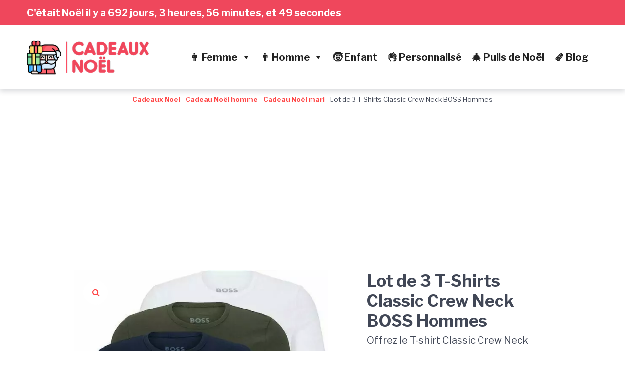

--- FILE ---
content_type: text/html; charset=UTF-8
request_url: https://cadeaux-noel.net/lot-de-3-t-shirts-classic-crew-neck-boss-hommes/
body_size: 13490
content:
<!doctype html>
<html lang="fr-FR" prefix="og: https://ogp.me/ns#">
<head>

	<meta charset="UTF-8">
	<meta name="viewport" content="width=device-width, initial-scale=1">
	<link rel="profile" href="https://gmpg.org/xfn/11">

	
<!-- Search Engine Optimization by Rank Math - https://rankmath.com/ -->
<title>Lot de 3 T-Shirts Classic Crew Neck BOSS Hommes - Cadeaux Noel</title>
<meta name="description" content="Offrez le T-shirt Classic Crew Neck pour hommes dans un ensemble de 3. Chaque t-shirt est doté d&#039;un col rond et sa matière est en 100% coton. La couleur est bleu marine, vert et blanc. Le t-shirt moulant est conçu dans un style régulier et dispose d&#039;un logo brodé. L&#039;ensemble est emballé dans une boîte."/>
<meta name="robots" content="follow, index, max-snippet:-1, max-video-preview:-1, max-image-preview:large"/>
<link rel="canonical" href="https://cadeaux-noel.net/lot-de-3-t-shirts-classic-crew-neck-boss-hommes/" />
<meta property="og:locale" content="fr_FR" />
<meta property="og:type" content="product" />
<meta property="og:title" content="Lot de 3 T-Shirts Classic Crew Neck BOSS Hommes - Cadeaux Noel" />
<meta property="og:description" content="Offrez le T-shirt Classic Crew Neck pour hommes dans un ensemble de 3. Chaque t-shirt est doté d&#039;un col rond et sa matière est en 100% coton. La couleur est bleu marine, vert et blanc. Le t-shirt moulant est conçu dans un style régulier et dispose d&#039;un logo brodé. L&#039;ensemble est emballé dans une boîte." />
<meta property="og:url" content="https://cadeaux-noel.net/lot-de-3-t-shirts-classic-crew-neck-boss-hommes/" />
<meta property="og:site_name" content="Cadeaux Noël" />
<meta property="og:updated_time" content="2023-07-05T15:13:40+02:00" />
<meta property="og:image" content="https://cadeaux-noel.net/wp-content/uploads/2023/07/61hQv9ipMQL._AC_SL1500_.jpg" />
<meta property="og:image:secure_url" content="https://cadeaux-noel.net/wp-content/uploads/2023/07/61hQv9ipMQL._AC_SL1500_.jpg" />
<meta property="og:image:width" content="1276" />
<meta property="og:image:height" content="1500" />
<meta property="og:image:alt" content="Lot de 3 T-Shirts Classic Crew Neck BOSS Hommes" />
<meta property="og:image:type" content="image/jpeg" />
<meta property="product:price:currency" content="EUR" />
<meta property="product:availability" content="instock" />
<meta name="twitter:card" content="summary_large_image" />
<meta name="twitter:title" content="Lot de 3 T-Shirts Classic Crew Neck BOSS Hommes - Cadeaux Noel" />
<meta name="twitter:description" content="Offrez le T-shirt Classic Crew Neck pour hommes dans un ensemble de 3. Chaque t-shirt est doté d&#039;un col rond et sa matière est en 100% coton. La couleur est bleu marine, vert et blanc. Le t-shirt moulant est conçu dans un style régulier et dispose d&#039;un logo brodé. L&#039;ensemble est emballé dans une boîte." />
<meta name="twitter:image" content="https://cadeaux-noel.net/wp-content/uploads/2023/07/61hQv9ipMQL._AC_SL1500_.jpg" />
<meta name="twitter:label1" content="Prix" />
<meta name="twitter:data1" content="0,00&nbsp;&euro;" />
<meta name="twitter:label2" content="Disponibilité" />
<meta name="twitter:data2" content="En stock" />
<!-- /Extension Rank Math WordPress SEO -->

<link rel='dns-prefetch' href='//fonts.googleapis.com' />
<link rel='dns-prefetch' href='//fonts.bunny.net' />
<link rel="alternate" type="application/rss+xml" title="Cadeaux Noel &raquo; Flux" href="https://cadeaux-noel.net/feed/" />
<link rel="alternate" type="application/rss+xml" title="Cadeaux Noel &raquo; Flux des commentaires" href="https://cadeaux-noel.net/comments/feed/" />
<style id='global-styles-inline-css' type='text/css'>
body{--wp--preset--color--black: #000000;--wp--preset--color--cyan-bluish-gray: #abb8c3;--wp--preset--color--white: #ffffff;--wp--preset--color--pale-pink: #f78da7;--wp--preset--color--vivid-red: #cf2e2e;--wp--preset--color--luminous-vivid-orange: #ff6900;--wp--preset--color--luminous-vivid-amber: #fcb900;--wp--preset--color--light-green-cyan: #7bdcb5;--wp--preset--color--vivid-green-cyan: #00d084;--wp--preset--color--pale-cyan-blue: #8ed1fc;--wp--preset--color--vivid-cyan-blue: #0693e3;--wp--preset--color--vivid-purple: #9b51e0;--wp--preset--gradient--vivid-cyan-blue-to-vivid-purple: linear-gradient(135deg,rgba(6,147,227,1) 0%,rgb(155,81,224) 100%);--wp--preset--gradient--light-green-cyan-to-vivid-green-cyan: linear-gradient(135deg,rgb(122,220,180) 0%,rgb(0,208,130) 100%);--wp--preset--gradient--luminous-vivid-amber-to-luminous-vivid-orange: linear-gradient(135deg,rgba(252,185,0,1) 0%,rgba(255,105,0,1) 100%);--wp--preset--gradient--luminous-vivid-orange-to-vivid-red: linear-gradient(135deg,rgba(255,105,0,1) 0%,rgb(207,46,46) 100%);--wp--preset--gradient--very-light-gray-to-cyan-bluish-gray: linear-gradient(135deg,rgb(238,238,238) 0%,rgb(169,184,195) 100%);--wp--preset--gradient--cool-to-warm-spectrum: linear-gradient(135deg,rgb(74,234,220) 0%,rgb(151,120,209) 20%,rgb(207,42,186) 40%,rgb(238,44,130) 60%,rgb(251,105,98) 80%,rgb(254,248,76) 100%);--wp--preset--gradient--blush-light-purple: linear-gradient(135deg,rgb(255,206,236) 0%,rgb(152,150,240) 100%);--wp--preset--gradient--blush-bordeaux: linear-gradient(135deg,rgb(254,205,165) 0%,rgb(254,45,45) 50%,rgb(107,0,62) 100%);--wp--preset--gradient--luminous-dusk: linear-gradient(135deg,rgb(255,203,112) 0%,rgb(199,81,192) 50%,rgb(65,88,208) 100%);--wp--preset--gradient--pale-ocean: linear-gradient(135deg,rgb(255,245,203) 0%,rgb(182,227,212) 50%,rgb(51,167,181) 100%);--wp--preset--gradient--electric-grass: linear-gradient(135deg,rgb(202,248,128) 0%,rgb(113,206,126) 100%);--wp--preset--gradient--midnight: linear-gradient(135deg,rgb(2,3,129) 0%,rgb(40,116,252) 100%);--wp--preset--duotone--dark-grayscale: url('#wp-duotone-dark-grayscale');--wp--preset--duotone--grayscale: url('#wp-duotone-grayscale');--wp--preset--duotone--purple-yellow: url('#wp-duotone-purple-yellow');--wp--preset--duotone--blue-red: url('#wp-duotone-blue-red');--wp--preset--duotone--midnight: url('#wp-duotone-midnight');--wp--preset--duotone--magenta-yellow: url('#wp-duotone-magenta-yellow');--wp--preset--duotone--purple-green: url('#wp-duotone-purple-green');--wp--preset--duotone--blue-orange: url('#wp-duotone-blue-orange');--wp--preset--font-size--small: 13px;--wp--preset--font-size--medium: 20px;--wp--preset--font-size--large: 36px;--wp--preset--font-size--x-large: 42px;--wp--preset--spacing--20: 0.44rem;--wp--preset--spacing--30: 0.67rem;--wp--preset--spacing--40: 1rem;--wp--preset--spacing--50: 1.5rem;--wp--preset--spacing--60: 2.25rem;--wp--preset--spacing--70: 3.38rem;--wp--preset--spacing--80: 5.06rem;--wp--preset--shadow--natural: 6px 6px 9px rgba(0, 0, 0, 0.2);--wp--preset--shadow--deep: 12px 12px 50px rgba(0, 0, 0, 0.4);--wp--preset--shadow--sharp: 6px 6px 0px rgba(0, 0, 0, 0.2);--wp--preset--shadow--outlined: 6px 6px 0px -3px rgba(255, 255, 255, 1), 6px 6px rgba(0, 0, 0, 1);--wp--preset--shadow--crisp: 6px 6px 0px rgba(0, 0, 0, 1);}:where(.is-layout-flex){gap: 0.5em;}body .is-layout-flow > .alignleft{float: left;margin-inline-start: 0;margin-inline-end: 2em;}body .is-layout-flow > .alignright{float: right;margin-inline-start: 2em;margin-inline-end: 0;}body .is-layout-flow > .aligncenter{margin-left: auto !important;margin-right: auto !important;}body .is-layout-constrained > .alignleft{float: left;margin-inline-start: 0;margin-inline-end: 2em;}body .is-layout-constrained > .alignright{float: right;margin-inline-start: 2em;margin-inline-end: 0;}body .is-layout-constrained > .aligncenter{margin-left: auto !important;margin-right: auto !important;}body .is-layout-constrained > :where(:not(.alignleft):not(.alignright):not(.alignfull)){max-width: var(--wp--style--global--content-size);margin-left: auto !important;margin-right: auto !important;}body .is-layout-constrained > .alignwide{max-width: var(--wp--style--global--wide-size);}body .is-layout-flex{display: flex;}body .is-layout-flex{flex-wrap: wrap;align-items: center;}body .is-layout-flex > *{margin: 0;}:where(.wp-block-columns.is-layout-flex){gap: 2em;}.has-black-color{color: var(--wp--preset--color--black) !important;}.has-cyan-bluish-gray-color{color: var(--wp--preset--color--cyan-bluish-gray) !important;}.has-white-color{color: var(--wp--preset--color--white) !important;}.has-pale-pink-color{color: var(--wp--preset--color--pale-pink) !important;}.has-vivid-red-color{color: var(--wp--preset--color--vivid-red) !important;}.has-luminous-vivid-orange-color{color: var(--wp--preset--color--luminous-vivid-orange) !important;}.has-luminous-vivid-amber-color{color: var(--wp--preset--color--luminous-vivid-amber) !important;}.has-light-green-cyan-color{color: var(--wp--preset--color--light-green-cyan) !important;}.has-vivid-green-cyan-color{color: var(--wp--preset--color--vivid-green-cyan) !important;}.has-pale-cyan-blue-color{color: var(--wp--preset--color--pale-cyan-blue) !important;}.has-vivid-cyan-blue-color{color: var(--wp--preset--color--vivid-cyan-blue) !important;}.has-vivid-purple-color{color: var(--wp--preset--color--vivid-purple) !important;}.has-black-background-color{background-color: var(--wp--preset--color--black) !important;}.has-cyan-bluish-gray-background-color{background-color: var(--wp--preset--color--cyan-bluish-gray) !important;}.has-white-background-color{background-color: var(--wp--preset--color--white) !important;}.has-pale-pink-background-color{background-color: var(--wp--preset--color--pale-pink) !important;}.has-vivid-red-background-color{background-color: var(--wp--preset--color--vivid-red) !important;}.has-luminous-vivid-orange-background-color{background-color: var(--wp--preset--color--luminous-vivid-orange) !important;}.has-luminous-vivid-amber-background-color{background-color: var(--wp--preset--color--luminous-vivid-amber) !important;}.has-light-green-cyan-background-color{background-color: var(--wp--preset--color--light-green-cyan) !important;}.has-vivid-green-cyan-background-color{background-color: var(--wp--preset--color--vivid-green-cyan) !important;}.has-pale-cyan-blue-background-color{background-color: var(--wp--preset--color--pale-cyan-blue) !important;}.has-vivid-cyan-blue-background-color{background-color: var(--wp--preset--color--vivid-cyan-blue) !important;}.has-vivid-purple-background-color{background-color: var(--wp--preset--color--vivid-purple) !important;}.has-black-border-color{border-color: var(--wp--preset--color--black) !important;}.has-cyan-bluish-gray-border-color{border-color: var(--wp--preset--color--cyan-bluish-gray) !important;}.has-white-border-color{border-color: var(--wp--preset--color--white) !important;}.has-pale-pink-border-color{border-color: var(--wp--preset--color--pale-pink) !important;}.has-vivid-red-border-color{border-color: var(--wp--preset--color--vivid-red) !important;}.has-luminous-vivid-orange-border-color{border-color: var(--wp--preset--color--luminous-vivid-orange) !important;}.has-luminous-vivid-amber-border-color{border-color: var(--wp--preset--color--luminous-vivid-amber) !important;}.has-light-green-cyan-border-color{border-color: var(--wp--preset--color--light-green-cyan) !important;}.has-vivid-green-cyan-border-color{border-color: var(--wp--preset--color--vivid-green-cyan) !important;}.has-pale-cyan-blue-border-color{border-color: var(--wp--preset--color--pale-cyan-blue) !important;}.has-vivid-cyan-blue-border-color{border-color: var(--wp--preset--color--vivid-cyan-blue) !important;}.has-vivid-purple-border-color{border-color: var(--wp--preset--color--vivid-purple) !important;}.has-vivid-cyan-blue-to-vivid-purple-gradient-background{background: var(--wp--preset--gradient--vivid-cyan-blue-to-vivid-purple) !important;}.has-light-green-cyan-to-vivid-green-cyan-gradient-background{background: var(--wp--preset--gradient--light-green-cyan-to-vivid-green-cyan) !important;}.has-luminous-vivid-amber-to-luminous-vivid-orange-gradient-background{background: var(--wp--preset--gradient--luminous-vivid-amber-to-luminous-vivid-orange) !important;}.has-luminous-vivid-orange-to-vivid-red-gradient-background{background: var(--wp--preset--gradient--luminous-vivid-orange-to-vivid-red) !important;}.has-very-light-gray-to-cyan-bluish-gray-gradient-background{background: var(--wp--preset--gradient--very-light-gray-to-cyan-bluish-gray) !important;}.has-cool-to-warm-spectrum-gradient-background{background: var(--wp--preset--gradient--cool-to-warm-spectrum) !important;}.has-blush-light-purple-gradient-background{background: var(--wp--preset--gradient--blush-light-purple) !important;}.has-blush-bordeaux-gradient-background{background: var(--wp--preset--gradient--blush-bordeaux) !important;}.has-luminous-dusk-gradient-background{background: var(--wp--preset--gradient--luminous-dusk) !important;}.has-pale-ocean-gradient-background{background: var(--wp--preset--gradient--pale-ocean) !important;}.has-electric-grass-gradient-background{background: var(--wp--preset--gradient--electric-grass) !important;}.has-midnight-gradient-background{background: var(--wp--preset--gradient--midnight) !important;}.has-small-font-size{font-size: var(--wp--preset--font-size--small) !important;}.has-medium-font-size{font-size: var(--wp--preset--font-size--medium) !important;}.has-large-font-size{font-size: var(--wp--preset--font-size--large) !important;}.has-x-large-font-size{font-size: var(--wp--preset--font-size--x-large) !important;}
.wp-block-navigation a:where(:not(.wp-element-button)){color: inherit;}
:where(.wp-block-columns.is-layout-flex){gap: 2em;}
.wp-block-pullquote{font-size: 1.5em;line-height: 1.6;}
</style>
<style id='woocommerce-inline-inline-css' type='text/css'>
.woocommerce form .form-row .required { visibility: visible; }
</style>
<link rel='stylesheet' id='wpo_min-header-0-css' href='https://cadeaux-noel.net/wp-content/cache/wpo-minify/1698162460/assets/wpo-minify-header-gutenix-woocommerce-style1.1.5.min.css' type='text/css' media='all' />
<link rel='stylesheet' id='wpo_min-header-1-css' href='https://cadeaux-noel.net/wp-content/cache/wpo-minify/1698162460/assets/wpo-minify-header-wp-block-library.min.css' type='text/css' media='all' />
<link rel='stylesheet' id='wpo_min-header-2-css' href='https://cadeaux-noel.net/wp-content/cache/wpo-minify/1698162460/assets/wpo-minify-header-wc-blocks-vendors-style6.1.0.min.css' type='text/css' media='all' />
<link rel='stylesheet' id='wpo_min-header-3-css' href='https://cadeaux-noel.net/wp-content/cache/wpo-minify/1698162460/assets/wpo-minify-header-wc-blocks-style6.1.0.min.css' type='text/css' media='all' />
<link rel='stylesheet' id='wpo_min-header-4-css' href='https://cadeaux-noel.net/wp-content/cache/wpo-minify/1698162460/assets/wpo-minify-header-classic-theme-styles.min.css' type='text/css' media='all' />
<link rel='stylesheet' id='wpo_min-header-5-css' href='https://cadeaux-noel.net/wp-content/cache/wpo-minify/1698162460/assets/wpo-minify-header-photoswipe5.9.0.min.css' type='text/css' media='all' />
<link rel='stylesheet' id='wpo_min-header-6-css' href='https://cadeaux-noel.net/wp-content/cache/wpo-minify/1698162460/assets/wpo-minify-header-photoswipe-default-skin5.9.0.min.css' type='text/css' media='all' />
<link rel='stylesheet' id='wpo_min-header-7-css' href='https://cadeaux-noel.net/wp-content/cache/wpo-minify/1698162460/assets/wpo-minify-header-megamenu86415f.min.css' type='text/css' media='all' />
<link rel='stylesheet' id='wpo_min-header-8-css' href='https://cadeaux-noel.net/wp-content/cache/wpo-minify/1698162460/assets/wpo-minify-header-dashicons.min.css' type='text/css' media='all' />
<link rel='stylesheet' id='wpo_min-header-9-css' href='https://cadeaux-noel.net/wp-content/cache/wpo-minify/1698162460/assets/wpo-minify-header-font-awesome4.7.0.min.css' type='text/css' media='all' />
<link rel='stylesheet' id='wpo_min-header-10-css' href='https://cadeaux-noel.net/wp-content/cache/wpo-minify/1698162460/assets/wpo-minify-header-gutenix-dynamic-default1.1.5.min.css' type='text/css' media='all' />
<link rel='stylesheet' id='wpo_min-header-11-css' href='https://cadeaux-noel.net/wp-content/cache/wpo-minify/1698162460/assets/wpo-minify-header-gutenix-theme-style1.1.5.min.css' type='text/css' media='all' />
<link rel='stylesheet' id='wpo_min-header-12-css' href='https://cadeaux-noel.net/wp-content/cache/wpo-minify/1698162460/assets/wpo-minify-header-gutenix-style1.1.5.min.css' type='text/css' media='all' />
<link rel='stylesheet' id='wpo_min-header-13-css' href='https://cadeaux-noel.net/wp-content/cache/wpo-minify/1698162460/assets/wpo-minify-header-cx-google-fonts-gutenix.min.css' type='text/css' media='all' />
<link rel='stylesheet' id='sab-font-css' href='http://fonts.bunny.net/css?family=Armata:400,700,400italic,700italic&#038;subset=latin' type='text/css' media='all' />
<script defer type='text/javascript' src='https://cadeaux-noel.net/wp-content/cache/wpo-minify/1698162460/assets/wpo-minify-header-jquery-core3.6.4.min.js' id='wpo_min-header-0-js'></script>
<script defer type='text/javascript' src='https://cadeaux-noel.net/wp-content/cache/wpo-minify/1698162460/assets/wpo-minify-header-jquery-migrate3.4.0.min.js' id='wpo_min-header-1-js'></script>
<link rel="EditURI" type="application/rsd+xml" title="RSD" href="https://cadeaux-noel.net/xmlrpc.php?rsd" />
<link rel="wlwmanifest" type="application/wlwmanifest+xml" href="https://cadeaux-noel.net/wp-includes/wlwmanifest.xml" />
<meta name="generator" content="WordPress 6.2.2" />
<link rel='shortlink' href='https://cadeaux-noel.net/?p=1366' />
<script type="text/javascript"> if (typeof(wp) == "undefined") { window.wp = { i18n: { setLocaleData: (function() { return false; })} }; } </script><meta name="theme-color" content="#ef475c"/>
	<noscript><style>.woocommerce-product-gallery{ opacity: 1 !important; }</style></noscript>
	<style type="text/css">.saboxplugin-wrap{-webkit-box-sizing:border-box;-moz-box-sizing:border-box;-ms-box-sizing:border-box;box-sizing:border-box;border:1px solid #eee;width:100%;clear:both;display:block;overflow:hidden;word-wrap:break-word;position:relative}.saboxplugin-wrap .saboxplugin-gravatar{float:left;padding:0 20px 20px 20px}.saboxplugin-wrap .saboxplugin-gravatar img{max-width:100px;height:auto;border-radius:0;}.saboxplugin-wrap .saboxplugin-authorname{font-size:18px;line-height:1;margin:20px 0 0 20px;display:block}.saboxplugin-wrap .saboxplugin-authorname a{text-decoration:none}.saboxplugin-wrap .saboxplugin-authorname a:focus{outline:0}.saboxplugin-wrap .saboxplugin-desc{display:block;margin:5px 20px}.saboxplugin-wrap .saboxplugin-desc a{text-decoration:underline}.saboxplugin-wrap .saboxplugin-desc p{margin:5px 0 12px}.saboxplugin-wrap .saboxplugin-web{margin:0 20px 15px;text-align:left}.saboxplugin-wrap .sab-web-position{text-align:right}.saboxplugin-wrap .saboxplugin-web a{color:#ccc;text-decoration:none}.saboxplugin-wrap .saboxplugin-socials{position:relative;display:block;background:#fcfcfc;padding:5px;border-top:1px solid #eee}.saboxplugin-wrap .saboxplugin-socials a svg{width:20px;height:20px}.saboxplugin-wrap .saboxplugin-socials a svg .st2{fill:#fff; transform-origin:center center;}.saboxplugin-wrap .saboxplugin-socials a svg .st1{fill:rgba(0,0,0,.3)}.saboxplugin-wrap .saboxplugin-socials a:hover{opacity:.8;-webkit-transition:opacity .4s;-moz-transition:opacity .4s;-o-transition:opacity .4s;transition:opacity .4s;box-shadow:none!important;-webkit-box-shadow:none!important}.saboxplugin-wrap .saboxplugin-socials .saboxplugin-icon-color{box-shadow:none;padding:0;border:0;-webkit-transition:opacity .4s;-moz-transition:opacity .4s;-o-transition:opacity .4s;transition:opacity .4s;display:inline-block;color:#fff;font-size:0;text-decoration:inherit;margin:5px;-webkit-border-radius:0;-moz-border-radius:0;-ms-border-radius:0;-o-border-radius:0;border-radius:0;overflow:hidden}.saboxplugin-wrap .saboxplugin-socials .saboxplugin-icon-grey{text-decoration:inherit;box-shadow:none;position:relative;display:-moz-inline-stack;display:inline-block;vertical-align:middle;zoom:1;margin:10px 5px;color:#444;fill:#444}.clearfix:after,.clearfix:before{content:' ';display:table;line-height:0;clear:both}.ie7 .clearfix{zoom:1}.saboxplugin-socials.sabox-colored .saboxplugin-icon-color .sab-twitch{border-color:#38245c}.saboxplugin-socials.sabox-colored .saboxplugin-icon-color .sab-addthis{border-color:#e91c00}.saboxplugin-socials.sabox-colored .saboxplugin-icon-color .sab-behance{border-color:#003eb0}.saboxplugin-socials.sabox-colored .saboxplugin-icon-color .sab-delicious{border-color:#06c}.saboxplugin-socials.sabox-colored .saboxplugin-icon-color .sab-deviantart{border-color:#036824}.saboxplugin-socials.sabox-colored .saboxplugin-icon-color .sab-digg{border-color:#00327c}.saboxplugin-socials.sabox-colored .saboxplugin-icon-color .sab-dribbble{border-color:#ba1655}.saboxplugin-socials.sabox-colored .saboxplugin-icon-color .sab-facebook{border-color:#1e2e4f}.saboxplugin-socials.sabox-colored .saboxplugin-icon-color .sab-flickr{border-color:#003576}.saboxplugin-socials.sabox-colored .saboxplugin-icon-color .sab-github{border-color:#264874}.saboxplugin-socials.sabox-colored .saboxplugin-icon-color .sab-google{border-color:#0b51c5}.saboxplugin-socials.sabox-colored .saboxplugin-icon-color .sab-googleplus{border-color:#96271a}.saboxplugin-socials.sabox-colored .saboxplugin-icon-color .sab-html5{border-color:#902e13}.saboxplugin-socials.sabox-colored .saboxplugin-icon-color .sab-instagram{border-color:#1630aa}.saboxplugin-socials.sabox-colored .saboxplugin-icon-color .sab-linkedin{border-color:#00344f}.saboxplugin-socials.sabox-colored .saboxplugin-icon-color .sab-pinterest{border-color:#5b040e}.saboxplugin-socials.sabox-colored .saboxplugin-icon-color .sab-reddit{border-color:#992900}.saboxplugin-socials.sabox-colored .saboxplugin-icon-color .sab-rss{border-color:#a43b0a}.saboxplugin-socials.sabox-colored .saboxplugin-icon-color .sab-sharethis{border-color:#5d8420}.saboxplugin-socials.sabox-colored .saboxplugin-icon-color .sab-skype{border-color:#00658a}.saboxplugin-socials.sabox-colored .saboxplugin-icon-color .sab-soundcloud{border-color:#995200}.saboxplugin-socials.sabox-colored .saboxplugin-icon-color .sab-spotify{border-color:#0f612c}.saboxplugin-socials.sabox-colored .saboxplugin-icon-color .sab-stackoverflow{border-color:#a95009}.saboxplugin-socials.sabox-colored .saboxplugin-icon-color .sab-steam{border-color:#006388}.saboxplugin-socials.sabox-colored .saboxplugin-icon-color .sab-user_email{border-color:#b84e05}.saboxplugin-socials.sabox-colored .saboxplugin-icon-color .sab-stumbleUpon{border-color:#9b280e}.saboxplugin-socials.sabox-colored .saboxplugin-icon-color .sab-tumblr{border-color:#10151b}.saboxplugin-socials.sabox-colored .saboxplugin-icon-color .sab-twitter{border-color:#0967a0}.saboxplugin-socials.sabox-colored .saboxplugin-icon-color .sab-vimeo{border-color:#0d7091}.saboxplugin-socials.sabox-colored .saboxplugin-icon-color .sab-windows{border-color:#003f71}.saboxplugin-socials.sabox-colored .saboxplugin-icon-color .sab-whatsapp{border-color:#003f71}.saboxplugin-socials.sabox-colored .saboxplugin-icon-color .sab-wordpress{border-color:#0f3647}.saboxplugin-socials.sabox-colored .saboxplugin-icon-color .sab-yahoo{border-color:#14002d}.saboxplugin-socials.sabox-colored .saboxplugin-icon-color .sab-youtube{border-color:#900}.saboxplugin-socials.sabox-colored .saboxplugin-icon-color .sab-xing{border-color:#000202}.saboxplugin-socials.sabox-colored .saboxplugin-icon-color .sab-mixcloud{border-color:#2475a0}.saboxplugin-socials.sabox-colored .saboxplugin-icon-color .sab-vk{border-color:#243549}.saboxplugin-socials.sabox-colored .saboxplugin-icon-color .sab-medium{border-color:#00452c}.saboxplugin-socials.sabox-colored .saboxplugin-icon-color .sab-quora{border-color:#420e00}.saboxplugin-socials.sabox-colored .saboxplugin-icon-color .sab-meetup{border-color:#9b181c}.saboxplugin-socials.sabox-colored .saboxplugin-icon-color .sab-goodreads{border-color:#000}.saboxplugin-socials.sabox-colored .saboxplugin-icon-color .sab-snapchat{border-color:#999700}.saboxplugin-socials.sabox-colored .saboxplugin-icon-color .sab-500px{border-color:#00557f}.saboxplugin-socials.sabox-colored .saboxplugin-icon-color .sab-mastodont{border-color:#185886}.sabox-plus-item{margin-bottom:20px}@media screen and (max-width:480px){.saboxplugin-wrap{text-align:center}.saboxplugin-wrap .saboxplugin-gravatar{float:none;padding:20px 0;text-align:center;margin:0 auto;display:block}.saboxplugin-wrap .saboxplugin-gravatar img{float:none;display:inline-block;display:-moz-inline-stack;vertical-align:middle;zoom:1}.saboxplugin-wrap .saboxplugin-desc{margin:0 10px 20px;text-align:center}.saboxplugin-wrap .saboxplugin-authorname{text-align:center;margin:10px 0 20px}}body .saboxplugin-authorname a,body .saboxplugin-authorname a:hover{box-shadow:none;-webkit-box-shadow:none}a.sab-profile-edit{font-size:16px!important;line-height:1!important}.sab-edit-settings a,a.sab-profile-edit{color:#0073aa!important;box-shadow:none!important;-webkit-box-shadow:none!important}.sab-edit-settings{margin-right:15px;position:absolute;right:0;z-index:2;bottom:10px;line-height:20px}.sab-edit-settings i{margin-left:5px}.saboxplugin-socials{line-height:1!important}.rtl .saboxplugin-wrap .saboxplugin-gravatar{float:right}.rtl .saboxplugin-wrap .saboxplugin-authorname{display:flex;align-items:center}.rtl .saboxplugin-wrap .saboxplugin-authorname .sab-profile-edit{margin-right:10px}.rtl .sab-edit-settings{right:auto;left:0}img.sab-custom-avatar{max-width:75px;}.saboxplugin-wrap {border-color:#ef475c;}.saboxplugin-wrap .saboxplugin-socials {border-color:#ef475c;}.saboxplugin-wrap .saboxplugin-gravatar img {-webkit-border-radius:50%;-moz-border-radius:50%;-ms-border-radius:50%;-o-border-radius:50%;border-radius:50%;}.saboxplugin-wrap .saboxplugin-gravatar img {-webkit-border-radius:50%;-moz-border-radius:50%;-ms-border-radius:50%;-o-border-radius:50%;border-radius:50%;}.saboxplugin-wrap .saboxplugin-gravatar img {-webkit-transition:all .5s ease;-moz-transition:all .5s ease;-o-transition:all .5s ease;transition:all .5s ease;}.saboxplugin-wrap .saboxplugin-gravatar img:hover {-webkit-transform:rotate(45deg);-moz-transform:rotate(45deg);-o-transform:rotate(45deg);-ms-transform:rotate(45deg);transform:rotate(45deg);}.saboxplugin-wrap .saboxplugin-authorname a,.saboxplugin-wrap .saboxplugin-authorname span {color:#ef475c;}.saboxplugin-wrap .saboxplugin-authorname {font-family:"Armata";}.saboxplugin-wrap .saboxplugin-desc {font-family:None;}.saboxplugin-wrap {margin-top:0px; margin-bottom:0px; padding: 0px 0px }.saboxplugin-wrap .saboxplugin-authorname {font-size:22px; line-height:29px;}.saboxplugin-wrap .saboxplugin-desc p, .saboxplugin-wrap .saboxplugin-desc {font-size:14px !important; line-height:21px !important;}.saboxplugin-wrap .saboxplugin-web {font-size:14px;}.saboxplugin-wrap .saboxplugin-socials a svg {width:18px;height:18px;}</style>		<style type="text/css" id="wp-custom-css">
			.woocommerce-Price-amount {
	font-weight: bold;
	font-size: 22px !important;
}


.woocommerce-products-header__title.page-title {
    font-size: 28px;
    text-align: left;
    line-height: 30px;
    margin: -5px 0 15px;
}

.post-thumbnail {
	text-align: center;
}

.btn-default, .btn-default:hover {
	color: #ff4747;
}

h1.h2-style {
    font-size: 28px;
    text-align: left;
    line-height: 30px;
    margin: -5px 0 15px;
}

h2 {
    font-size: 22px;
}

h2.woocommerce-loop-product__title {
	font-size: 16px;
}

div.product {
	padding-left: 15px;
	padding-right: 15px;
}

.woocommerce-Price-amount {
	font-size: 16px;
}

.price {
	text-align: center;
	width: 100%;
}

body {
    font-size: 18px;
}

.home nav.rank-math-breadcrumb {
  display: none;
}

nav.rank-math-breadcrumb {
	font-size: 0.75em;
	text-align: center;
	margin-top: 10px;
}


.added_to_cart.wc-forward, .woocommerce .button, .elementor-widget-wp-widget-woocommerce_widget_cart .button {
	background-color: #ff7070;
}


.added_to_cart.wc-forward:hover, .woocommerce .button:hover, .elementor-widget-wp-widget-woocommerce_widget_cart .button:hover {
	background-color: #ff4545;
}

.woocommerce-loop-product__title {
	font-size: 0.8em;
	text-align: center;
	color: #414756;
	margin-top: 10px;
	margin-bottom: 10px !important;
}

.woocommerce-loop-product__title:hover {
	color: #ff6565;
}

.added_to_cart.wc-forward, .woocommerce .button, .elementor-widget-wp-widget-woocommerce_widget_cart .button {
	width: 100%;
}

.woocommerce-product-gallery__image img {
	width: 100%;
}

.wp-block-media-text.is-stacked-on-mobile .wp-block-media-text__content {
		padding: 0px 0px 0px 0px !important;
}

@media (max-width: 600px) {
	.wp-block-media-text__media {
	padding: 0px 0px 20px 0px !important;
}
}

@media (min-width: 600px) {
	.wp-block-media-text__media {
	padding: 0px 20px 0px 0px !important;
}
}

.main-navigation--default .menu .sub-menu .menu-item:hover>a, .main-navigation--default .menu .sub-menu .menu-item.focus>a, .main-navigation--default .menu .sub-menu .current_page_item>a, .main-navigation--default .menu .sub-menu .current-menu-item>a, .main-navigation--default .menu .sub-menu .current_page_ancestor>a, .main-navigation--default .menu .sub-menu .current-menu-ancestor>a {
	color: #fc4646;
}

#content a {
	color: #ff4747;
}

#content a.button {
	color: #ffffff !important;
}

#content a.button:hover {
	color: #ffffff !important;
}

#content a:hover {
	color: #fc7979;
}

#content button {
	background-color: #ff4747 !important;
}

#content button:hover {
	background-color: #fc7979 !important;
}

.wp-block-button__link {
	background-color: #ff4747 !important;
	border: none !important;
	color: #ffffff !important;
}


.wp-block-button__link:hover {
	background-color: #fc7979 !important;
	border: none !important;
	color: #ffffff !important;
}

.woocommerce-pagination .page-numbers.current, .woocommerce-pagination .page-numbers:hover {
	color: #000000 !important;
}
.woocommerce-pagination .page-numbers.prev span, .woocommerce-pagination .page-numbers.next span {
    color: #fc4646;
}
.woocommerce-pagination .page-numbers.prev span, .woocommerce-pagination .page-numbers.prev span {
    color: #fc4646;
}

#compte_a_rebours {
	font-size: 20px;
	font-weight: bold;
	color: white;
}		</style>
		<style type="text/css">/** Mega Menu CSS: fs **/</style>


<script async src="https://pagead2.googlesyndication.com/pagead/js/adsbygoogle.js?client=ca-pub-3297782254760643"
     crossorigin="anonymous"></script>	
</head>

<body class="product-template-default single single-product postid-1366 wp-custom-logo theme-gutenix woocommerce woocommerce-page woocommerce-no-js mega-menu-main group-blog page-layout-boxed-full-width no-sidebar no-site-description woocommerce-active"  >
	<svg xmlns="http://www.w3.org/2000/svg" viewBox="0 0 0 0" width="0" height="0" focusable="false" role="none" style="visibility: hidden; position: absolute; left: -9999px; overflow: hidden;" ><defs><filter id="wp-duotone-dark-grayscale"><feColorMatrix color-interpolation-filters="sRGB" type="matrix" values=" .299 .587 .114 0 0 .299 .587 .114 0 0 .299 .587 .114 0 0 .299 .587 .114 0 0 " /><feComponentTransfer color-interpolation-filters="sRGB" ><feFuncR type="table" tableValues="0 0.49803921568627" /><feFuncG type="table" tableValues="0 0.49803921568627" /><feFuncB type="table" tableValues="0 0.49803921568627" /><feFuncA type="table" tableValues="1 1" /></feComponentTransfer><feComposite in2="SourceGraphic" operator="in" /></filter></defs></svg><svg xmlns="http://www.w3.org/2000/svg" viewBox="0 0 0 0" width="0" height="0" focusable="false" role="none" style="visibility: hidden; position: absolute; left: -9999px; overflow: hidden;" ><defs><filter id="wp-duotone-grayscale"><feColorMatrix color-interpolation-filters="sRGB" type="matrix" values=" .299 .587 .114 0 0 .299 .587 .114 0 0 .299 .587 .114 0 0 .299 .587 .114 0 0 " /><feComponentTransfer color-interpolation-filters="sRGB" ><feFuncR type="table" tableValues="0 1" /><feFuncG type="table" tableValues="0 1" /><feFuncB type="table" tableValues="0 1" /><feFuncA type="table" tableValues="1 1" /></feComponentTransfer><feComposite in2="SourceGraphic" operator="in" /></filter></defs></svg><svg xmlns="http://www.w3.org/2000/svg" viewBox="0 0 0 0" width="0" height="0" focusable="false" role="none" style="visibility: hidden; position: absolute; left: -9999px; overflow: hidden;" ><defs><filter id="wp-duotone-purple-yellow"><feColorMatrix color-interpolation-filters="sRGB" type="matrix" values=" .299 .587 .114 0 0 .299 .587 .114 0 0 .299 .587 .114 0 0 .299 .587 .114 0 0 " /><feComponentTransfer color-interpolation-filters="sRGB" ><feFuncR type="table" tableValues="0.54901960784314 0.98823529411765" /><feFuncG type="table" tableValues="0 1" /><feFuncB type="table" tableValues="0.71764705882353 0.25490196078431" /><feFuncA type="table" tableValues="1 1" /></feComponentTransfer><feComposite in2="SourceGraphic" operator="in" /></filter></defs></svg><svg xmlns="http://www.w3.org/2000/svg" viewBox="0 0 0 0" width="0" height="0" focusable="false" role="none" style="visibility: hidden; position: absolute; left: -9999px; overflow: hidden;" ><defs><filter id="wp-duotone-blue-red"><feColorMatrix color-interpolation-filters="sRGB" type="matrix" values=" .299 .587 .114 0 0 .299 .587 .114 0 0 .299 .587 .114 0 0 .299 .587 .114 0 0 " /><feComponentTransfer color-interpolation-filters="sRGB" ><feFuncR type="table" tableValues="0 1" /><feFuncG type="table" tableValues="0 0.27843137254902" /><feFuncB type="table" tableValues="0.5921568627451 0.27843137254902" /><feFuncA type="table" tableValues="1 1" /></feComponentTransfer><feComposite in2="SourceGraphic" operator="in" /></filter></defs></svg><svg xmlns="http://www.w3.org/2000/svg" viewBox="0 0 0 0" width="0" height="0" focusable="false" role="none" style="visibility: hidden; position: absolute; left: -9999px; overflow: hidden;" ><defs><filter id="wp-duotone-midnight"><feColorMatrix color-interpolation-filters="sRGB" type="matrix" values=" .299 .587 .114 0 0 .299 .587 .114 0 0 .299 .587 .114 0 0 .299 .587 .114 0 0 " /><feComponentTransfer color-interpolation-filters="sRGB" ><feFuncR type="table" tableValues="0 0" /><feFuncG type="table" tableValues="0 0.64705882352941" /><feFuncB type="table" tableValues="0 1" /><feFuncA type="table" tableValues="1 1" /></feComponentTransfer><feComposite in2="SourceGraphic" operator="in" /></filter></defs></svg><svg xmlns="http://www.w3.org/2000/svg" viewBox="0 0 0 0" width="0" height="0" focusable="false" role="none" style="visibility: hidden; position: absolute; left: -9999px; overflow: hidden;" ><defs><filter id="wp-duotone-magenta-yellow"><feColorMatrix color-interpolation-filters="sRGB" type="matrix" values=" .299 .587 .114 0 0 .299 .587 .114 0 0 .299 .587 .114 0 0 .299 .587 .114 0 0 " /><feComponentTransfer color-interpolation-filters="sRGB" ><feFuncR type="table" tableValues="0.78039215686275 1" /><feFuncG type="table" tableValues="0 0.94901960784314" /><feFuncB type="table" tableValues="0.35294117647059 0.47058823529412" /><feFuncA type="table" tableValues="1 1" /></feComponentTransfer><feComposite in2="SourceGraphic" operator="in" /></filter></defs></svg><svg xmlns="http://www.w3.org/2000/svg" viewBox="0 0 0 0" width="0" height="0" focusable="false" role="none" style="visibility: hidden; position: absolute; left: -9999px; overflow: hidden;" ><defs><filter id="wp-duotone-purple-green"><feColorMatrix color-interpolation-filters="sRGB" type="matrix" values=" .299 .587 .114 0 0 .299 .587 .114 0 0 .299 .587 .114 0 0 .299 .587 .114 0 0 " /><feComponentTransfer color-interpolation-filters="sRGB" ><feFuncR type="table" tableValues="0.65098039215686 0.40392156862745" /><feFuncG type="table" tableValues="0 1" /><feFuncB type="table" tableValues="0.44705882352941 0.4" /><feFuncA type="table" tableValues="1 1" /></feComponentTransfer><feComposite in2="SourceGraphic" operator="in" /></filter></defs></svg><svg xmlns="http://www.w3.org/2000/svg" viewBox="0 0 0 0" width="0" height="0" focusable="false" role="none" style="visibility: hidden; position: absolute; left: -9999px; overflow: hidden;" ><defs><filter id="wp-duotone-blue-orange"><feColorMatrix color-interpolation-filters="sRGB" type="matrix" values=" .299 .587 .114 0 0 .299 .587 .114 0 0 .299 .587 .114 0 0 .299 .587 .114 0 0 " /><feComponentTransfer color-interpolation-filters="sRGB" ><feFuncR type="table" tableValues="0.098039215686275 1" /><feFuncG type="table" tableValues="0 0.66274509803922" /><feFuncB type="table" tableValues="0.84705882352941 0.41960784313725" /><feFuncA type="table" tableValues="1 1" /></feComponentTransfer><feComposite in2="SourceGraphic" operator="in" /></filter></defs></svg>
<div class="page-preloader-cover"><div class="site-logo site-logo--image "><a href="https://cadeaux-noel.net/" class="custom-logo-link" rel="home"><img width="300" height="85" src="https://cadeaux-noel.net/wp-content/uploads/2023/07/logo_cadeauxnoel2.png" class="custom-logo" alt="Cadeaux Noël" /></a></div><div class="bar"></div></div>
<div id="page" class="site">
	<a class="skip-link screen-reader-text" href="#masthead">Passer à la navigation principale</a>
	<a class="skip-link screen-reader-text" href="#content">Aller au contenu</a>
	<a class="skip-link screen-reader-text" href="#colophon">Passer au pied de page</a>

	
	<header id="masthead" class="site-header" role="banner"  >
		
<div class="top-panel">
	<div class="gutenix-container">
		<div class="top-panel__inner has_social_list no_top_menu ">
			<div id="compte_a_rebours"><noscript>C'est Noël le 25 décembre.</noscript></div>
<script type="text/javascript">
function compte_a_rebours()
{
    var compte_a_rebours = document.getElementById("compte_a_rebours");

    var date_actuelle = new Date();
    var date_evenement = new Date("Dec 25 00:00:00 2023");
    var total_secondes = (date_evenement - date_actuelle) / 1000;

    var prefixe = "C'est Noël dans ";
    if (total_secondes < 0)
    {
        prefixe = "C'était Noël il y a "; // On modifie le préfixe si la différence est négatif
        total_secondes = Math.abs(total_secondes); // On ne garde que la valeur absolue
    }

    if (total_secondes > 0)
    {
        var jours = Math.floor(total_secondes / (60 * 60 * 24));
        var heures = Math.floor((total_secondes - (jours * 60 * 60 * 24)) / (60 * 60));
        minutes = Math.floor((total_secondes - ((jours * 60 * 60 * 24 + heures * 60 * 60))) / 60);
        secondes = Math.floor(total_secondes - ((jours * 60 * 60 * 24 + heures * 60 * 60 + minutes * 60)));

        var et = "et";
        var mot_jour = "jours,";
        var mot_heure = "heures,";
        var mot_minute = "minutes,";
        var mot_seconde = "secondes";

        if (jours == 0)
        {
            jours = '';
            mot_jour = '';
        }
        else if (jours == 1)
        {
            mot_jour = "jour,";
        }

        if (heures == 0)
        {
            heures = '';
            mot_heure = '';
        }
        else if (heures == 1)
        {
            mot_heure = "heure,";
        }

        if (minutes == 0)
        {
            minutes = '';
            mot_minute = '';
        }
        else if (minutes == 1)
        {
            mot_minute = "minute,";
        }

        if (secondes == 0)
        {
            secondes = '';
            mot_seconde = '';
            et = '';
        }
        else if (secondes == 1)
        {
            mot_seconde = "seconde";
        }

        if (minutes == 0 && heures == 0 && jours == 0)
        {
            et = "";
        }

        compte_a_rebours.innerHTML = prefixe + jours + ' ' + mot_jour + ' ' + heures + ' ' + mot_heure + ' ' + minutes + ' ' + mot_minute + ' ' + et + ' ' + secondes + ' ' + mot_seconde;
    }

    var actualisation = setTimeout("compte_a_rebours();", 1000);
}
compte_a_rebours();
</script>
											</div>
	</div>
</div>

<div class="header-bar header-bar--style-1 header-bar--mobile-breakpoint-lg no_header_btns no_header_search no_header_social_links main-menu-left ">
	<div class="gutenix-container">
		<div class="header-bar__inner">
			<div class="header-bar__row">
				<div class="site-branding "><div class="site-logo site-logo--image "><a href="https://cadeaux-noel.net/" class="custom-logo-link" rel="home"><img width="300" height="85" src="https://cadeaux-noel.net/wp-content/uploads/2023/07/logo_cadeauxnoel2.png" class="custom-logo" alt="Cadeaux Noël" /></a></div></div>
					<nav id="site-navigation" class="main-navigation main-navigation--default" role="navigation">
		<div id="mega-menu-wrap-main" class="mega-menu-wrap"><div class="mega-menu-toggle"><div class="mega-toggle-blocks-left"></div><div class="mega-toggle-blocks-center"></div><div class="mega-toggle-blocks-right"><div class='mega-toggle-block mega-menu-toggle-animated-block mega-toggle-block-0' id='mega-toggle-block-0'><button aria-label="Toggle Menu" class="mega-toggle-animated mega-toggle-animated-slider" type="button" aria-expanded="false">
                  <span class="mega-toggle-animated-box">
                    <span class="mega-toggle-animated-inner"></span>
                  </span>
                </button></div></div></div><ul id="mega-menu-main" class="mega-menu max-mega-menu mega-menu-horizontal mega-no-js" data-event="hover" data-effect="disabled" data-effect-speed="200" data-effect-mobile="disabled" data-effect-speed-mobile="0" data-mobile-force-width="false" data-second-click="go" data-document-click="collapse" data-vertical-behaviour="standard" data-breakpoint="768" data-unbind="true" data-mobile-state="collapse_all" data-hover-intent-timeout="300" data-hover-intent-interval="100"><li class='mega-menu-item mega-menu-item-type-taxonomy mega-menu-item-object-product_cat mega-menu-item-has-children mega-menu-megamenu mega-align-bottom-left mega-menu-megamenu mega-menu-item-50' id='mega-menu-item-50'><a class="mega-menu-link" href="https://cadeaux-noel.net/femme/" aria-haspopup="true" aria-expanded="false" tabindex="0">👩 Femme<span class="mega-indicator"></span></a>
<ul class="mega-sub-menu">
<li class='mega-menu-item mega-menu-item-type-custom mega-menu-item-object-custom mega-menu-item-has-children mega-menu-columns-3-of-6 mega-menu-item-77' id='mega-menu-item-77'><a class="mega-menu-link" href="#">Pour qui ?<span class="mega-indicator"></span></a>
	<ul class="mega-sub-menu">
<li class='mega-menu-item mega-menu-item-type-taxonomy mega-menu-item-object-product_cat mega-menu-item-72' id='mega-menu-item-72'><a class="mega-menu-link" href="https://cadeaux-noel.net/maman/">Sa maman</a></li><li class='mega-menu-item mega-menu-item-type-taxonomy mega-menu-item-object-product_cat mega-menu-item-79' id='mega-menu-item-79'><a class="mega-menu-link" href="https://cadeaux-noel.net/sa-femme/">Sa femme</a></li><li class='mega-menu-item mega-menu-item-type-taxonomy mega-menu-item-object-product_cat mega-menu-item-70' id='mega-menu-item-70'><a class="mega-menu-link" href="https://cadeaux-noel.net/mamie/">Sa mamie</a></li><li class='mega-menu-item mega-menu-item-type-taxonomy mega-menu-item-object-product_cat mega-menu-item-76' id='mega-menu-item-76'><a class="mega-menu-link" href="https://cadeaux-noel.net/soeur/">Sa soeur</a></li><li class='mega-menu-item mega-menu-item-type-taxonomy mega-menu-item-object-product_cat mega-menu-item-78' id='mega-menu-item-78'><a class="mega-menu-link" href="https://cadeaux-noel.net/belle-mere/">Sa belle-mère</a></li><li class='mega-menu-item mega-menu-item-type-taxonomy mega-menu-item-object-product_cat mega-menu-item-73' id='mega-menu-item-73'><a class="mega-menu-link" href="https://cadeaux-noel.net/marraine/">Sa marraine</a></li><li class='mega-menu-item mega-menu-item-type-taxonomy mega-menu-item-object-product_cat mega-menu-item-96' id='mega-menu-item-96'><a class="mega-menu-link" href="https://cadeaux-noel.net/belle-soeur/">Sa belle-soeur</a></li><li class='mega-menu-item mega-menu-item-type-taxonomy mega-menu-item-object-product_cat mega-menu-item-74' id='mega-menu-item-74'><a class="mega-menu-link" href="https://cadeaux-noel.net/meilleure-amie/">Sa meilleure amie</a></li><li class='mega-menu-item mega-menu-item-type-taxonomy mega-menu-item-object-product_cat mega-menu-item-71' id='mega-menu-item-71'><a class="mega-menu-link" href="https://cadeaux-noel.net/maitresse/">Sa maîtresse</a></li><li class='mega-menu-item mega-menu-item-type-taxonomy mega-menu-item-object-product_cat mega-menu-item-75' id='mega-menu-item-75'><a class="mega-menu-link" href="https://cadeaux-noel.net/nounou/">Sa nounou</a></li>	</ul>
</li></ul>
</li><li class='mega-menu-item mega-menu-item-type-taxonomy mega-menu-item-object-product_cat mega-current-product-ancestor mega-menu-item-has-children mega-menu-megamenu mega-align-bottom-left mega-menu-megamenu mega-menu-item-51' id='mega-menu-item-51'><a class="mega-menu-link" href="https://cadeaux-noel.net/homme/" aria-haspopup="true" aria-expanded="false" tabindex="0">👨 Homme<span class="mega-indicator"></span></a>
<ul class="mega-sub-menu">
<li class='mega-menu-item mega-menu-item-type-custom mega-menu-item-object-custom mega-menu-item-has-children mega-menu-columns-3-of-6 mega-menu-item-80' id='mega-menu-item-80'><a class="mega-menu-link" href="#">Pour qui ?<span class="mega-indicator"></span></a>
	<ul class="mega-sub-menu">
<li class='mega-menu-item mega-menu-item-type-taxonomy mega-menu-item-object-product_cat mega-menu-item-92' id='mega-menu-item-92'><a class="mega-menu-link" href="https://cadeaux-noel.net/papa/">Son papa</a></li><li class='mega-menu-item mega-menu-item-type-taxonomy mega-menu-item-object-product_cat mega-current-product-ancestor mega-current-menu-parent mega-current-product-parent mega-menu-item-91' id='mega-menu-item-91'><a class="mega-menu-link" href="https://cadeaux-noel.net/mari/">Son mari</a></li><li class='mega-menu-item mega-menu-item-type-taxonomy mega-menu-item-object-product_cat mega-menu-item-82' id='mega-menu-item-82'><a class="mega-menu-link" href="https://cadeaux-noel.net/frere/">Son frère</a></li><li class='mega-menu-item mega-menu-item-type-taxonomy mega-menu-item-object-product_cat mega-menu-item-93' id='mega-menu-item-93'><a class="mega-menu-link" href="https://cadeaux-noel.net/papy/">Son papy</a></li><li class='mega-menu-item mega-menu-item-type-taxonomy mega-menu-item-object-product_cat mega-menu-item-94' id='mega-menu-item-94'><a class="mega-menu-link" href="https://cadeaux-noel.net/copain/">Son copain</a></li><li class='mega-menu-item mega-menu-item-type-taxonomy mega-menu-item-object-product_cat mega-menu-item-83' id='mega-menu-item-83'><a class="mega-menu-link" href="https://cadeaux-noel.net/beau-pere/">Son beau-père</a></li><li class='mega-menu-item mega-menu-item-type-taxonomy mega-menu-item-object-product_cat mega-menu-item-97' id='mega-menu-item-97'><a class="mega-menu-link" href="https://cadeaux-noel.net/beau-frere/">Son beau-frère</a></li><li class='mega-menu-item mega-menu-item-type-taxonomy mega-menu-item-object-product_cat mega-menu-item-98' id='mega-menu-item-98'><a class="mega-menu-link" href="https://cadeaux-noel.net/parrain/">Son parrain</a></li><li class='mega-menu-item mega-menu-item-type-taxonomy mega-menu-item-object-product_cat mega-menu-item-84' id='mega-menu-item-84'><a class="mega-menu-link" href="https://cadeaux-noel.net/futur-papa/">Un futur papa</a></li>	</ul>
</li></ul>
</li><li class='mega-menu-item mega-menu-item-type-taxonomy mega-menu-item-object-product_cat mega-align-bottom-left mega-menu-flyout mega-menu-item-48' id='mega-menu-item-48'><a class="mega-menu-link" href="https://cadeaux-noel.net/enfant/" tabindex="0">🧒 Enfant</a></li><li class='mega-menu-item mega-menu-item-type-taxonomy mega-menu-item-object-product_cat mega-align-bottom-left mega-menu-flyout mega-menu-item-52' id='mega-menu-item-52'><a class="mega-menu-link" href="https://cadeaux-noel.net/personnalise/" tabindex="0">👌 Personnalisé</a></li><li class='mega-menu-item mega-menu-item-type-taxonomy mega-menu-item-object-product_cat mega-align-bottom-left mega-menu-flyout mega-menu-item-4241' id='mega-menu-item-4241'><a class="mega-menu-link" href="https://cadeaux-noel.net/pulls-de-noel/" tabindex="0">🎄 Pulls de Noël</a></li><li class='mega-menu-item mega-menu-item-type-taxonomy mega-menu-item-object-category mega-align-bottom-left mega-menu-flyout mega-menu-item-53' id='mega-menu-item-53'><a class="mega-menu-link" href="https://cadeaux-noel.net/blog/" tabindex="0">🗞️ Blog</a></li></ul></div>	</nav><!-- #site-navigation -->
	
								
				
				
				
				<div class="menu-toggle-wrapper"><button class="menu-toggle btn-initial"><span class="menu-toggle-box"><span class="menu-toggle-inner"></span></span></button></div>
			</div>
		</div>
	</div>

			<div class="header-bar__overlay">
			<div class="header-bar__sidebar">
				<button class="menu-toggle-close btn-initial"><svg class="svg-icon" xmlns="http://www.w3.org/2000/svg" viewBox="0 0 16 16"><path d="M15.6607 0.339286C15.4345 0.113095 15.1667 0 14.8571 0C14.5476 0 14.2798 0.113095 14.0536 0.339286L8 6.39286L1.94643 0.339286C1.72024 0.113095 1.45238 0 1.14286 0C0.833333 0 0.565476 0.113095 0.339286 0.339286C0.113095 0.565476 0 0.833333 0 1.14286C0 1.45238 0.113095 1.72024 0.339286 1.94643L6.39286 8L0.339286 14.0536C0.113095 14.2798 0 14.5476 0 14.8571C0 15.1667 0.113095 15.4345 0.339286 15.6607C0.446429 15.7798 0.571429 15.869 0.714286 15.9286C0.857143 15.9762 1 16 1.14286 16C1.28571 16 1.42857 15.9762 1.57143 15.9286C1.71429 15.869 1.83929 15.7798 1.94643 15.6607L8 9.60714L14.0536 15.6607C14.1607 15.7798 14.2857 15.869 14.4286 15.9286C14.5714 15.9762 14.7143 16 14.8571 16C15 16 15.1429 15.9762 15.2857 15.9286C15.4286 15.869 15.5536 15.7798 15.6607 15.6607C15.8869 15.4345 16 15.1667 16 14.8571C16 14.5476 15.8869 14.2798 15.6607 14.0536L9.60714 8L15.6607 1.94643C15.8869 1.72024 16 1.45238 16 1.14286C16 0.833333 15.8869 0.565476 15.6607 0.339286Z"/></svg></button>
			</div>
		</div>
	
	</div>
	</header><!-- #masthead -->

	
	
	<div id="content" class="site-content">

				<nav aria-label="breadcrumbs" class="rank-math-breadcrumb"><p><a href="https://cadeaux-noel.net">Cadeaux Noel</a><span class="separator"> - </span><a href="https://cadeaux-noel.net/homme/">Cadeau Noël homme</a><span class="separator"> - </span><a href="https://cadeaux-noel.net/mari/">Cadeau Noël mari</a><span class="separator"> - </span><span class="last">Lot de 3 T-Shirts Classic Crew Neck BOSS Hommes</span></p></nav>
				<div class="site-content__container gutenix-container">
			<div class="gutenix-row">
			<div id="primary" class="content-area">
			<main id="main" class="site-main">
		
					
			<div class="woocommerce-notices-wrapper"></div><div id="product-1366" class="product type-product post-1366 status-publish first instock product_cat-mari has-post-thumbnail shipping-taxable product-type-external">

	<div class="gutenix-row"><div class="gutenix-col-xs-12 gutenix-col-sm-12 gutenix-col-md-6 gutenix-product-gallery-wrapper"><div class="woocommerce-product-gallery woocommerce-product-gallery--with-images woocommerce-product-gallery--columns-3 images" data-columns="3" style="opacity: 0; transition: opacity .25s ease-in-out;">
	<figure class="woocommerce-product-gallery__wrapper">
		<div data-thumb="https://cadeaux-noel.net/wp-content/uploads/2023/07/61hQv9ipMQL._AC_SL1500_-100x100.jpg" data-thumb-alt="" class="woocommerce-product-gallery__image"><a href="https://cadeaux-noel.net/wp-content/uploads/2023/07/61hQv9ipMQL._AC_SL1500_.jpg"><img width="600" height="705" src="https://cadeaux-noel.net/wp-content/uploads/2023/07/61hQv9ipMQL._AC_SL1500_-600x705.jpg" class="wp-post-image" alt="" decoding="async" loading="lazy" title="61hQv9ipMQL._AC_SL1500_.jpg" data-caption="" data-src="https://cadeaux-noel.net/wp-content/uploads/2023/07/61hQv9ipMQL._AC_SL1500_.jpg" data-large_image="https://cadeaux-noel.net/wp-content/uploads/2023/07/61hQv9ipMQL._AC_SL1500_.jpg" data-large_image_width="1276" data-large_image_height="1500" srcset="https://cadeaux-noel.net/wp-content/uploads/2023/07/61hQv9ipMQL._AC_SL1500_-600x705.jpg 600w, https://cadeaux-noel.net/wp-content/uploads/2023/07/61hQv9ipMQL._AC_SL1500_-510x600.jpg 510w, https://cadeaux-noel.net/wp-content/uploads/2023/07/61hQv9ipMQL._AC_SL1500_-768x903.jpg 768w, https://cadeaux-noel.net/wp-content/uploads/2023/07/61hQv9ipMQL._AC_SL1500_.jpg 1276w" sizes="(max-width: 600px) 100vw, 600px" /></a></div>	</figure>
</div>
</div><div class="gutenix-col-xs-12 gutenix-col-sm-12 gutenix-col-md-6 gutenix-product-summary-wrapper">
	<div class="summary entry-summary">
		<h1 class="product_title entry-title">Lot de 3 T-Shirts Classic Crew Neck BOSS Hommes</h1><div class="woocommerce-product-details__short-description">
	<p>Offrez le T-shirt Classic Crew Neck pour hommes dans un ensemble de 3. Chaque t-shirt est doté d&#8217;un col rond et sa matière est en 100% coton. La couleur est bleu marine, vert et blanc. Le t-shirt moulant est conçu dans un style régulier et dispose d&#8217;un logo brodé. L&#8217;ensemble est emballé dans une boîte.</p>
</div>
<p class="price"></p>

<!--<form class="cart" action="https://www.amazon.fr/BOSS-Tshirtrn-Classic-Underwear-Miscellaneous975/dp/B0B4BPSWYQ/ref=sr_1_25?keywords=cadeau+noel&#038;qid=1688462821&#038;refinements=p_n_free_shipping_eligible%3A20934939031&#038;sr=8-25&#038;tag=cadeauxnoelnet-21" method="get">
	
	<button type="submit" class="single_add_to_cart_button button alt">Acheter le produit</button>

	
	</form>-->

<span id="link2click" class="gtag_add_to_cart_button single_add_to_cart_button button alt" data-lesour="[base64]moumousse">Acheter le produit</span>


<script type="text/javascript">
var link = document.getElementById("link2click");
link.onclick = function(){
var linkAttr = link.getAttribute('data-lesour');
linkAttr = linkAttr.replace(/lesour/g, '');
linkAttr = linkAttr.replace(/moumousse/g, '');
linkAttr = linkAttr.replace(/[a-zA-Z]/g,function(c){return String.fromCharCode((c<="Z"?90:122)>=(c=c.charCodeAt(0)+13)?c:c-26);});
linkAttr = atob(linkAttr);
window.open(linkAttr);
}
</script>
	</div>

	</div></div>
	<section class="related products">

					<h2>Vous aimerez peut-être aussi…</h2>
				
		<ul class="products  columns-xs-1 columns-sm-2 columns-md-2 columns-lg-4 columns-xl-4">
			
					<li class="product type-product post-3573 status-publish first instock product_cat-mari has-post-thumbnail shipping-taxable product-type-external">
	<a href="https://cadeaux-noel.net/decapsuleur-biere-moto-2/" class="woocommerce-LoopProduct-link woocommerce-loop-product__link"><img width="300" height="300" src="https://cadeaux-noel.net/wp-content/uploads/2023/08/71dvvUyXSjL._AC_SL1500_-300x300.jpg" class="attachment-woocommerce_thumbnail size-woocommerce_thumbnail" alt="" decoding="async" loading="lazy" srcset="https://cadeaux-noel.net/wp-content/uploads/2023/08/71dvvUyXSjL._AC_SL1500_-300x300.jpg 300w, https://cadeaux-noel.net/wp-content/uploads/2023/08/71dvvUyXSjL._AC_SL1500_-100x100.jpg 100w" sizes="(max-width: 300px) 100vw, 300px" /><h2 class="woocommerce-loop-product__title">Décapsuleur Bière Moto</h2>
	<span class="price"><span class="woocommerce-Price-amount amount"><bdi>5,99&nbsp;<span class="woocommerce-Price-currencySymbol">&euro;</span></bdi></span></span>
</a><a title="Acheter Décapsuleur Bière Moto" class="button" href="https://cadeaux-noel.net/decapsuleur-biere-moto-2/">Acheter</a></li>

			
					<li class="product type-product post-3619 status-publish instock product_cat-mari has-post-thumbnail shipping-taxable product-type-external">
	<a href="https://cadeaux-noel.net/decapsuleur-de-biere-de-elephant-argent-fonce/" class="woocommerce-LoopProduct-link woocommerce-loop-product__link"><img width="300" height="300" src="https://cadeaux-noel.net/wp-content/uploads/2023/08/81XJ1OKHxbL._AC_SL1500_-300x300.jpg" class="attachment-woocommerce_thumbnail size-woocommerce_thumbnail" alt="" decoding="async" loading="lazy" srcset="https://cadeaux-noel.net/wp-content/uploads/2023/08/81XJ1OKHxbL._AC_SL1500_-300x300.jpg 300w, https://cadeaux-noel.net/wp-content/uploads/2023/08/81XJ1OKHxbL._AC_SL1500_-100x100.jpg 100w" sizes="(max-width: 300px) 100vw, 300px" /><h2 class="woocommerce-loop-product__title">Décapsuleur de Bière de Éléphant Argent Foncé</h2>
	<span class="price"><span class="woocommerce-Price-amount amount"><bdi>15,99&nbsp;<span class="woocommerce-Price-currencySymbol">&euro;</span></bdi></span></span>
</a><a title="Acheter Décapsuleur de Bière de Éléphant Argent Foncé" class="button" href="https://cadeaux-noel.net/decapsuleur-de-biere-de-elephant-argent-fonce/">Acheter</a></li>

			
					<li class="product type-product post-3659 status-publish instock product_cat-mari has-post-thumbnail shipping-taxable product-type-external">
	<a href="https://cadeaux-noel.net/mug-humour-doudou-lunique/" class="woocommerce-LoopProduct-link woocommerce-loop-product__link"><img width="300" height="300" src="https://cadeaux-noel.net/wp-content/uploads/2023/08/51FbBoH23GL._AC_SL1000_-300x300.jpg" class="attachment-woocommerce_thumbnail size-woocommerce_thumbnail" alt="" decoding="async" loading="lazy" srcset="https://cadeaux-noel.net/wp-content/uploads/2023/08/51FbBoH23GL._AC_SL1000_-300x300.jpg 300w, https://cadeaux-noel.net/wp-content/uploads/2023/08/51FbBoH23GL._AC_SL1000_-100x100.jpg 100w" sizes="(max-width: 300px) 100vw, 300px" /><h2 class="woocommerce-loop-product__title">Mug Humour Doudou l&#8217;Unique</h2>
	<span class="price"><span class="woocommerce-Price-amount amount"><bdi>19,99&nbsp;<span class="woocommerce-Price-currencySymbol">&euro;</span></bdi></span></span>
</a><a title="Acheter Mug Humour Doudou l'Unique" class="button" href="https://cadeaux-noel.net/mug-humour-doudou-lunique/">Acheter</a></li>

			
					<li class="product type-product post-3667 status-publish last instock product_cat-mari has-post-thumbnail shipping-taxable product-type-external">
	<a href="https://cadeaux-noel.net/tasse-amour-tirade-coup-de-foudre/" class="woocommerce-LoopProduct-link woocommerce-loop-product__link"><img width="300" height="300" src="https://cadeaux-noel.net/wp-content/uploads/2023/08/518OC8-eEdL._AC_SL1000_-300x300.jpg" class="attachment-woocommerce_thumbnail size-woocommerce_thumbnail" alt="" decoding="async" loading="lazy" srcset="https://cadeaux-noel.net/wp-content/uploads/2023/08/518OC8-eEdL._AC_SL1000_-300x300.jpg 300w, https://cadeaux-noel.net/wp-content/uploads/2023/08/518OC8-eEdL._AC_SL1000_-100x100.jpg 100w" sizes="(max-width: 300px) 100vw, 300px" /><h2 class="woocommerce-loop-product__title">Tasse Amour Tirade Coup de Foudre</h2>
	<span class="price"><span class="woocommerce-Price-amount amount"><bdi>19,99&nbsp;<span class="woocommerce-Price-currencySymbol">&euro;</span></bdi></span></span>
</a><a title="Acheter Tasse Amour Tirade Coup de Foudre" class="button" href="https://cadeaux-noel.net/tasse-amour-tirade-coup-de-foudre/">Acheter</a></li>

			
		</ul>

	</section>
	</div>


		
		</main><!-- #main -->
	</div><!-- #primary -->
	
				</div>
			</div>
		

	</div><!-- #content -->

	
	
	<footer id="colophon" class="site-footer" role="contentinfo"  >
		
<div class="footer-bar footer-bar--style-1 border-top-wide">
	<div class="gutenix-container">
		<div class="site-info">
			<div class="footer-logo"><a href="https://cadeaux-noel.net/" class="footer-logo__link"><img src="https://cadeaux-noel.net/wp-content/uploads/2023/07/logo_cadeauxnoel2.png" class="footer-logo__img" alt="Cadeaux Noel"></a></div>
			<div class="site-info__holder">
					<nav id="footer-navigation" class="footer-menu" role="navigation">
	<ul id="footer-menu-items" class="footer-menu__items inline-list"><li id="menu-item-4024" class="menu-item menu-item-type-post_type menu-item-object-page menu-item-4024"><a href="https://cadeaux-noel.net/contact/">Contact</a></li>
<li id="menu-item-4044" class="menu-item menu-item-type-post_type menu-item-object-page menu-item-4044"><a href="https://cadeaux-noel.net/a-propos/">A propos</a></li>
<li id="menu-item-4028" class="menu-item menu-item-type-post_type menu-item-object-page menu-item-4028"><a href="https://cadeaux-noel.net/notre-equipe/">Notre équipe</a></li>
<li id="menu-item-3995" class="menu-item menu-item-type-custom menu-item-object-custom menu-item-3995"><a href="https://cadeaux-noel.net/plan-du-site/">Plan du site</a></li>
<li id="menu-item-3992" class="menu-item menu-item-type-post_type menu-item-object-page menu-item-3992"><a href="https://cadeaux-noel.net/mentions-legales/">Mentions légales</a></li>
<li id="menu-item-3988" class="menu-item menu-item-type-post_type menu-item-object-page menu-item-privacy-policy menu-item-3988"><a rel="privacy-policy" href="https://cadeaux-noel.net/politique-de-confidentialite/">Politique de confidentialité</a></li>
<li id="menu-item-190" class="menu-item menu-item-type-post_type menu-item-object-page menu-item-190"><a href="https://cadeaux-noel.net/politique-de-cookies-ue/">Politique de cookies (UE)</a></li>
</ul>	</nav><!-- #footer-navigation -->
					<div class="footer-copyright">Copyright © 2025 Cadeaux Noel.</div>			</div>

					</div>
	</div>
</div>
	</footer><!-- #colophon -->

	
</div><!-- #page -->



<div class="pswp" tabindex="-1" role="dialog" aria-hidden="true">
	<div class="pswp__bg"></div>
	<div class="pswp__scroll-wrap">
		<div class="pswp__container">
			<div class="pswp__item"></div>
			<div class="pswp__item"></div>
			<div class="pswp__item"></div>
		</div>
		<div class="pswp__ui pswp__ui--hidden">
			<div class="pswp__top-bar">
				<div class="pswp__counter"></div>
				<button class="pswp__button pswp__button--close" aria-label="Fermer (Echap)"></button>
				<button class="pswp__button pswp__button--share" aria-label="Partagez"></button>
				<button class="pswp__button pswp__button--fs" aria-label="Basculer en plein écran"></button>
				<button class="pswp__button pswp__button--zoom" aria-label="Zoomer/Dézoomer"></button>
				<div class="pswp__preloader">
					<div class="pswp__preloader__icn">
						<div class="pswp__preloader__cut">
							<div class="pswp__preloader__donut"></div>
						</div>
					</div>
				</div>
			</div>
			<div class="pswp__share-modal pswp__share-modal--hidden pswp__single-tap">
				<div class="pswp__share-tooltip"></div>
			</div>
			<button class="pswp__button pswp__button--arrow--left" aria-label="Précédent (flèche  gauche)"></button>
			<button class="pswp__button pswp__button--arrow--right" aria-label="Suivant (flèche droite)"></button>
			<div class="pswp__caption">
				<div class="pswp__caption__center"></div>
			</div>
		</div>
	</div>
</div>
	<script type="text/javascript">
		(function () {
			var c = document.body.className;
			c = c.replace(/woocommerce-no-js/, 'woocommerce-js');
			document.body.className = c;
		})();
	</script>
	<script defer type='text/javascript' src='https://cadeaux-noel.net/wp-content/cache/wpo-minify/1698162460/assets/wpo-minify-footer-js-cookie1.5.1.min.js' id='wpo_min-footer-0-js'></script>
<script defer type='text/javascript' src='https://cadeaux-noel.net/wp-content/cache/wpo-minify/1698162460/assets/wpo-minify-footer-gutenix-woo-module-script1.1.5.min.js' id='wpo_min-footer-1-js'></script>
<script defer type='text/javascript' src='https://cadeaux-noel.net/wp-content/cache/wpo-minify/1698162460/assets/wpo-minify-footer-jquery-blockui2.7.0-wc.5.9.0.min.js' id='wpo_min-footer-2-js'></script>
<script type='text/javascript' id='wpo_min-footer-3-js-extra'>
/* <![CDATA[ */
var wc_add_to_cart_params = {"ajax_url":"\/wp-admin\/admin-ajax.php","wc_ajax_url":"\/?wc-ajax=%%endpoint%%","i18n_view_cart":"Voir le panier","cart_url":"https:\/\/cadeaux-noel.net","is_cart":"","cart_redirect_after_add":"no"};
/* ]]> */
</script>
<script defer type='text/javascript' src='https://cadeaux-noel.net/wp-content/cache/wpo-minify/1698162460/assets/wpo-minify-footer-wc-add-to-cart5.9.0.min.js' id='wpo_min-footer-3-js'></script>
<script defer type='text/javascript' src='https://cadeaux-noel.net/wp-content/cache/wpo-minify/1698162460/assets/wpo-minify-footer-zoom1.7.21-wc.5.9.0.min.js' id='wpo_min-footer-4-js'></script>
<script defer type='text/javascript' src='https://cadeaux-noel.net/wp-content/cache/wpo-minify/1698162460/assets/wpo-minify-footer-flexslider2.7.2-wc.5.9.0.min.js' id='wpo_min-footer-5-js'></script>
<script defer type='text/javascript' src='https://cadeaux-noel.net/wp-content/cache/wpo-minify/1698162460/assets/wpo-minify-footer-photoswipe4.1.1-wc.5.9.0.min.js' id='wpo_min-footer-6-js'></script>
<script defer type='text/javascript' src='https://cadeaux-noel.net/wp-content/cache/wpo-minify/1698162460/assets/wpo-minify-footer-photoswipe-ui-default4.1.1-wc.5.9.0.min.js' id='wpo_min-footer-7-js'></script>
<script type='text/javascript' id='wpo_min-footer-8-js-extra'>
/* <![CDATA[ */
var wc_single_product_params = {"i18n_required_rating_text":"Veuillez s\u00e9lectionner une note","review_rating_required":"yes","flexslider":{"rtl":false,"animation":"slide","smoothHeight":true,"directionNav":false,"controlNav":"thumbnails","slideshow":false,"animationSpeed":500,"animationLoop":false,"allowOneSlide":false},"zoom_enabled":"1","zoom_options":[],"photoswipe_enabled":"1","photoswipe_options":{"shareEl":false,"closeOnScroll":false,"history":false,"hideAnimationDuration":0,"showAnimationDuration":0},"flexslider_enabled":"1"};
/* ]]> */
</script>
<script defer type='text/javascript' src='https://cadeaux-noel.net/wp-content/cache/wpo-minify/1698162460/assets/wpo-minify-footer-wc-single-product5.9.0.min.js' id='wpo_min-footer-8-js'></script>
<script type='text/javascript' id='wpo_min-footer-9-js-extra'>
/* <![CDATA[ */
var woocommerce_params = {"ajax_url":"\/wp-admin\/admin-ajax.php","wc_ajax_url":"\/?wc-ajax=%%endpoint%%"};
/* ]]> */
</script>
<script defer type='text/javascript' src='https://cadeaux-noel.net/wp-content/cache/wpo-minify/1698162460/assets/wpo-minify-footer-woocommerce5.9.0.min.js' id='wpo_min-footer-9-js'></script>
<script type='text/javascript' id='wpo_min-footer-10-js-extra'>
/* <![CDATA[ */
var wc_cart_fragments_params = {"ajax_url":"\/wp-admin\/admin-ajax.php","wc_ajax_url":"\/?wc-ajax=%%endpoint%%","cart_hash_key":"wc_cart_hash_663f03fe4c44df5dedaf69ce8bbe012a","fragment_name":"wc_fragments_663f03fe4c44df5dedaf69ce8bbe012a","request_timeout":"5000"};
/* ]]> */
</script>
<script defer type='text/javascript' src='https://cadeaux-noel.net/wp-content/cache/wpo-minify/1698162460/assets/wpo-minify-footer-wc-cart-fragments5.9.0.min.js' id='wpo_min-footer-10-js'></script>
<script defer type='text/javascript' src='https://cadeaux-noel.net/wp-content/cache/wpo-minify/1698162460/assets/wpo-minify-footer-gutenix-navigation1.1.5.min.js' id='wpo_min-footer-11-js'></script>
<script defer type='text/javascript' src='https://cadeaux-noel.net/wp-content/cache/wpo-minify/1698162460/assets/wpo-minify-footer-gutenix-cx-css-collector1.0.0.min.js' id='wpo_min-footer-12-js'></script>
<script defer type='text/javascript' src='https://cadeaux-noel.net/wp-content/cache/wpo-minify/1698162460/assets/wpo-minify-footer-jquery-ui-totop1.2.0.min.js' id='wpo_min-footer-13-js'></script>
<script type='text/javascript' id='wpo_min-footer-14-js-extra'>
/* <![CDATA[ */
var gutenixConfig = {"labels":{"backButton":"Retour"},"breakpoints":{"xs":0,"md":768,"lg":1025,"xl":1200},"mobilePanelBreakpoint":"lg","headerHamburgerLayouts":["style-7","style-8"],"toTop":"1"};
/* ]]> */
</script>
<script defer type='text/javascript' src='https://cadeaux-noel.net/wp-content/cache/wpo-minify/1698162460/assets/wpo-minify-footer-gutenix-theme-script1.1.5.min.js' id='wpo_min-footer-14-js'></script>
<script defer type='text/javascript' src='https://cadeaux-noel.net/wp-content/cache/wpo-minify/1698162460/assets/wpo-minify-footer-hoverIntent1.10.2.min.js' id='wpo_min-footer-15-js'></script>
<script type='text/javascript' id='wpo_min-footer-16-js-extra'>
/* <![CDATA[ */
var megamenu = {"timeout":"300","interval":"100"};
/* ]]> */
</script>
<script defer type='text/javascript' src='https://cadeaux-noel.net/wp-content/cache/wpo-minify/1698162460/assets/wpo-minify-footer-megamenu3.2.2.min.js' id='wpo_min-footer-16-js'></script>

<!-- Google tag (gtag.js) -->
<script async src="https://www.googletagmanager.com/gtag/js?id=G-7BWPZNBCD4"></script>
<script>
  window.dataLayer = window.dataLayer || [];
  function gtag(){dataLayer.push(arguments);}
  gtag('js', new Date());

  gtag('config', 'G-7BWPZNBCD4');
</script>
<!-- End Google Tag Manager -->
</body>
</html>

<!-- Cached by WP-Optimize (gzip) - https://getwpo.com - Last modified: Wed, 12 Nov 2025 03:48:37 GMT -->


--- FILE ---
content_type: text/html; charset=utf-8
request_url: https://www.google.com/recaptcha/api2/aframe
body_size: 265
content:
<!DOCTYPE HTML><html><head><meta http-equiv="content-type" content="text/html; charset=UTF-8"></head><body><script nonce="_aind3MqihknsptYigQTkg">/** Anti-fraud and anti-abuse applications only. See google.com/recaptcha */ try{var clients={'sodar':'https://pagead2.googlesyndication.com/pagead/sodar?'};window.addEventListener("message",function(a){try{if(a.source===window.parent){var b=JSON.parse(a.data);var c=clients[b['id']];if(c){var d=document.createElement('img');d.src=c+b['params']+'&rc='+(localStorage.getItem("rc::a")?sessionStorage.getItem("rc::b"):"");window.document.body.appendChild(d);sessionStorage.setItem("rc::e",parseInt(sessionStorage.getItem("rc::e")||0)+1);localStorage.setItem("rc::h",'1763265408666');}}}catch(b){}});window.parent.postMessage("_grecaptcha_ready", "*");}catch(b){}</script></body></html>

--- FILE ---
content_type: text/css
request_url: https://cadeaux-noel.net/wp-content/cache/wpo-minify/1698162460/assets/wpo-minify-header-gutenix-woocommerce-style1.1.5.min.css
body_size: 12839
content:
.button.single_add_to_cart_button:after,.jet-compare-button__container .single_add_to_cart_button.jet-compare-button__link:after,.button.single_add_to_cart_button:before,.jet-compare-button__container .single_add_to_cart_button.jet-compare-button__link:before,.button.add_to_cart_button:after,.jet-compare-button__container .add_to_cart_button.jet-compare-button__link:after,.button.add_to_cart_button:before,.jet-compare-button__container .add_to_cart_button.jet-compare-button__link:before,.button.product_type_variable:after,.jet-compare-button__container .product_type_variable.jet-compare-button__link:after,.button.product_type_variable:before,.jet-compare-button__container .product_type_variable.jet-compare-button__link:before,.woocommerce-message:before,.woocommerce-info:before,.woocommerce-error:before,.star-rating::before,.star-rating span::before,.stars a::before,label.checkbox input[type="checkbox"]+span::after,label.inline input[type="checkbox"]+span::after,.woocommerce-cart table.cart tr td.actions>.button::before,.woocommerce-cart table.cart tr .jet-compare-button__container td.actions>.jet-compare-button__link::before,.jet-compare-button__container .woocommerce-cart table.cart tr td.actions>.jet-compare-button__link::before,.woocommerce-cart table.cart tr td.product-remove a::before,.woocommerce-cart .cart-collaterals .wc-proceed-to-checkout .checkout-button::before,.woocommerce-cart .cart-collaterals table tr.shipping td .shipping-calculator-button::before,.woocommerce-cart .cart-collaterals table tr .shipping-calculator-form .button::before,.woocommerce-cart .cart-collaterals table tr .shipping-calculator-form .jet-compare-button__container .jet-compare-button__link::before,.jet-compare-button__container .woocommerce-cart .cart-collaterals table tr .shipping-calculator-form .jet-compare-button__link::before,.woocommerce-checkout .place-order .button::before,.woocommerce-checkout .place-order .jet-compare-button__container .jet-compare-button__link::before,.jet-compare-button__container .woocommerce-checkout .place-order .jet-compare-button__link::before,.woocommerce-product-gallery__trigger::before,.elementor-widget-wp-widget-woocommerce_rating_filter ul li.chosen:after,.widget_rating_filter ul li.chosen:after,.elementor-widget-wp-widget-woocommerce_layered_nav_filters ul li.chosen a:after,.widget_layered_nav_filters ul li.chosen a:after,.header-cart__link-icon:before{display:inline-block;font:normal normal normal 14px/1 'FontAwesome';font-size:inherit;-webkit-font-smoothing:antialiased;-moz-osx-font-smoothing:grayscale}@-webkit-keyframes icon-spin{0%{-webkit-transform:rotate(0deg)}100%{-webkit-transform:rotate(360deg)}}@keyframes icon-spin{0%{-webkit-transform:rotate(0deg);-ms-transform:rotate(0deg);transform:rotate(0deg)}100%{-webkit-transform:rotate(360deg);-ms-transform:rotate(360deg);transform:rotate(360deg)}}.onsale:empty{display:none!important}.onsale span{display:inline-block;vertical-align:top;margin:0 5px 0 0;font-weight:700;font-size:14px;line-height:27px;color:#fff;padding:0 7px;-webkit-border-radius:2px;border-radius:2px}.circle-sale .onsale span{overflow:hidden;padding:0;width:50px;height:50px;line-height:50px;text-align:center;-webkit-border-radius:50%;border-radius:50%}.products .onsale{position:absolute;top:10px;left:10px}.single-product .summary .onsale{margin-bottom:8px}.button,.jet-compare-button__container .jet-compare-button__link{display:inline-block;max-width:100%;padding:10px 30px;cursor:pointer;text-align:center;text-transform:uppercase;text-decoration:none;border:none;-webkit-border-radius:4px;border-radius:4px}.button.product_type_grouped,.jet-compare-button__container .product_type_grouped.jet-compare-button__link,.button.product_type_external,.jet-compare-button__container .product_type_external.jet-compare-button__link,.button.product_type_simple,.jet-compare-button__container .product_type_simple.jet-compare-button__link,.button.product_type_variable,.jet-compare-button__container .product_type_variable.jet-compare-button__link{padding-top:10px;padding-bottom:10px}.button.product_type_grouped .button-text,.jet-compare-button__container .product_type_grouped.jet-compare-button__link .button-text,.button.product_type_external .button-text,.jet-compare-button__container .product_type_external.jet-compare-button__link .button-text,.button.product_type_simple .button-text,.jet-compare-button__container .product_type_simple.jet-compare-button__link .button-text,.button.product_type_variable .button-text,.jet-compare-button__container .product_type_variable.jet-compare-button__link .button-text{line-height:1.6}.button.single_add_to_cart_button,.jet-compare-button__container .single_add_to_cart_button.jet-compare-button__link,.button.add_to_cart_button,.jet-compare-button__container .add_to_cart_button.jet-compare-button__link,.button.product_type_variable,.jet-compare-button__container .product_type_variable.jet-compare-button__link{position:relative}.button.single_add_to_cart_button:after,.jet-compare-button__container .single_add_to_cart_button.jet-compare-button__link:after,.button.single_add_to_cart_button:before,.jet-compare-button__container .single_add_to_cart_button.jet-compare-button__link:before,.button.add_to_cart_button:after,.jet-compare-button__container .add_to_cart_button.jet-compare-button__link:after,.button.add_to_cart_button:before,.jet-compare-button__container .add_to_cart_button.jet-compare-button__link:before,.button.product_type_variable:after,.jet-compare-button__container .product_type_variable.jet-compare-button__link:after,.button.product_type_variable:before,.jet-compare-button__container .product_type_variable.jet-compare-button__link:before{display:inline-block;font-size:18px;line-height:18px}.button.single_add_to_cart_button:after,.jet-compare-button__container .single_add_to_cart_button.jet-compare-button__link:after,.button.add_to_cart_button:after,.jet-compare-button__container .add_to_cart_button.jet-compare-button__link:after,.button.product_type_variable:after,.jet-compare-button__container .product_type_variable.jet-compare-button__link:after{position:absolute;left:50%;top:50%;margin-top:-7px;margin-left:-5px;-webkit-transition:.3s all ease;-o-transition:.3s all ease;transition:.3s all ease;-webkit-animation:icon-spin 2s infinite linear;animation:icon-spin 2s infinite linear}.button.single_add_to_cart_button:before,.jet-compare-button__container .single_add_to_cart_button.jet-compare-button__link:before,.button.add_to_cart_button:before,.jet-compare-button__container .add_to_cart_button.jet-compare-button__link:before,.button.product_type_variable:before,.jet-compare-button__container .product_type_variable.jet-compare-button__link:before{margin-right:7px}.button.single_add_to_cart_button.added,.jet-compare-button__container .single_add_to_cart_button.added.jet-compare-button__link,.button.add_to_cart_button.added,.jet-compare-button__container .add_to_cart_button.added.jet-compare-button__link,.button.product_type_variable.added,.jet-compare-button__container .product_type_variable.added.jet-compare-button__link{display:none}.button.single_add_to_cart_button.added+.added_to_cart,.jet-compare-button__container .single_add_to_cart_button.added.jet-compare-button__link+.added_to_cart,.button.add_to_cart_button.added+.added_to_cart,.jet-compare-button__container .add_to_cart_button.added.jet-compare-button__link+.added_to_cart,.button.product_type_variable.added+.added_to_cart,.jet-compare-button__container .product_type_variable.added.jet-compare-button__link+.added_to_cart{margin-top:0}.button.add_to_cart_button:before,.jet-compare-button__container .add_to_cart_button.jet-compare-button__link:before,.button.single_add_to_cart_button:before,.jet-compare-button__container .single_add_to_cart_button.jet-compare-button__link:before{content:""}.button.product_type_variable:before,.jet-compare-button__container .product_type_variable.jet-compare-button__link:before{content:""}.button.ajax_add_to_cart.loading .button-text,.jet-compare-button__container .ajax_add_to_cart.loading.jet-compare-button__link .button-text,.button.ajax_add_to_cart.loading:before,.jet-compare-button__container .ajax_add_to_cart.loading.jet-compare-button__link:before{opacity:0}.button.ajax_add_to_cart.loading:after,.jet-compare-button__container .ajax_add_to_cart.loading.jet-compare-button__link:after{content:""}.button.ajax_add_to_cart.added,.jet-compare-button__container .ajax_add_to_cart.added.jet-compare-button__link{background-color:#27d18b}.button.ajax_add_to_cart.added:before,.jet-compare-button__container .ajax_add_to_cart.added.jet-compare-button__link:before{content:""}.added_to_cart{display:inline-block;text-align:center;text-transform:uppercase;text-decoration:none;margin-top:10px;margin-bottom:15px;padding:10px 30px;-webkit-border-radius:4px;border-radius:4px;border:1px solid transparent;cursor:pointer}.jet-compare-button__container .jet-compare-button__link{padding-top:10px;padding-bottom:10px}.jet-compare-button__container .jet-compare-button__link .jet-compare-button__label{line-height:1.6}.single-product .summary .woocommerce-product-details__short-description{font-size:20px;line-height:33px;margin-bottom:36px}.single-product .summary .woocommerce-product-details__short-description>ul{margin-left:18px}.single-product.no-sidebar .summary{padding-top:50px}@media (min-width:768px){.single-product.no-sidebar .summary{padding-left:25px;padding-top:0}}.woocommerce-products-header__title.page-title{font-size:48px;text-align:left;line-height:58px;margin:-5px 0 35px}.woocommerce-products-header .page-description,.woocommerce-products-header .term-description{text-align:center;margin-bottom:35px}.archive.woocommerce.position-one-left-sidebar .site-content__wrap,.archive.woocommerce.position-one-right-sidebar .site-content__wrap{padding-top:0}.woocommerce-products__panel{padding:0;margin:0 0 53px}.woocommerce-products__panel:empty{display:none!important}.woocommerce-products__panel .gutenix-products-panel-views{float:right;height:22px;margin-left:31px}@media (max-width:767px){.woocommerce-products__panel .gutenix-products-panel-views{float:left;margin-left:0}}.woocommerce-products__panel .gutenix-products-panel-views a{display:inline-block;vertical-align:top;width:16px;height:22px;margin-left:5px}.woocommerce-products__panel .gutenix-products-panel-views a svg{display:block;margin:3px 0 0;width:16px;height:16px}.woocommerce-products__panel .gutenix-products-panel-views a svg path{fill:#CED0D5;-webkit-transition:fill 0.2s ease-in-out;-o-transition:fill 0.2s ease-in-out;transition:fill 0.2s ease-in-out}.woocommerce-products__panel .gutenix-products-panel-views a svg rect{fill:#CED0D5;-webkit-transition:fill 0.2s ease-in-out;-o-transition:fill 0.2s ease-in-out;transition:fill 0.2s ease-in-out}.woocommerce-products__panel .gutenix-products-panel-views a:hover path{fill:#414756}.woocommerce-products__panel .gutenix-products-panel-views a:hover rect{fill:#414756}.woocommerce-products__panel .gutenix-products-panel-views a.active path{fill:#414756}.woocommerce-products__panel .gutenix-products-panel-views a.active rect{fill:#414756}.woocommerce-products__panel .woocommerce-result-count{margin:0;line-height:22px;font-size:14px;color:#A0A3AA}@media (max-width:767px){.woocommerce-products__panel .woocommerce-result-count{margin-top:40px}}.woocommerce-products__panel .woocommerce-ordering select.orderby{margin-top:20px;margin-left:-5px;vertical-align:top;min-width:200px;padding:0;font-size:14px!important;border:0}.woocommerce-products__panel .woocommerce-ordering select.orderby:focus{-webkit-box-shadow:none;box-shadow:none}.woocommerce-products__panel #gutenix-products-filter{float:right;margin-left:20px;line-height:22px;font-size:14px;color:#A0A3AA}@media (max-width:767px){.woocommerce-products__panel #gutenix-products-filter{float:left;margin-left:0;margin-right:30px}}.woocommerce-products__panel #gutenix-products-filter svg{display:inline-block;vertical-align:top;width:20px;height:20px;margin-right:6px;margin-top:1px}.woocommerce-products__panel #gutenix-products-filter svg path{fill:#CED0D5;-webkit-transition:fill 0.2s ease-in-out;-o-transition:fill 0.2s ease-in-out;transition:fill 0.2s ease-in-out}.woocommerce-products__panel #gutenix-products-filter:hover path{fill:#414756}.woocommerce-products__panel .products_filter-bar{-webkit-box-shadow:0 4px 10px rgba(65,71,86,.2);box-shadow:0 4px 10px rgba(65,71,86,.2)}.woocommerce-products__panel .products_filter-bar .social-list{-ms-flex-negative:0;flex-shrink:0}.woocommerce-products__panel .products_filter-bar__row{display:-webkit-box;display:-ms-flexbox;display:flex;-webkit-box-pack:justify;-ms-flex-pack:justify;justify-content:space-between;-webkit-box-align:center;-ms-flex-align:center;align-items:center;margin-left:-15px;margin-right:-15px}.woocommerce-products__panel .products_filter-bar__row>*{padding-left:15px;padding-right:15px}.woocommerce-products__panel .products_filter-bar__row .main-navigation{-webkit-box-flex:1;-ms-flex-positive:1;flex-grow:1}.woocommerce-products__panel .products_filter-bar__row .main-navigation+*{margin-left:auto}.woocommerce-products__panel .products_filter-bar__row .main-navigation-placeholder+*{margin-left:auto}.woocommerce-products__panel .products_filter-bar__row+.woocommerce-products__panel .products_filter-bar__row{margin-top:15px}.woocommerce-products__panel .products_filter-bar__overlay{position:fixed;z-index:999;top:0;left:0;right:0;height:100vh;overflow:hidden;background-color:transparent;-webkit-transform:scale(0);-ms-transform:scale(0);transform:scale(0);-webkit-transition:background-color 0.4s,-webkit-transform 0s 0.4s;transition:background-color 0.4s,-webkit-transform 0s 0.4s;-o-transition:background-color 0.4s,transform 0s 0.4s;transition:background-color 0.4s,transform 0s 0.4s;transition:background-color 0.4s,transform 0s 0.4s,-webkit-transform 0s 0.4s}.woocommerce-products__panel .products_filter-bar__sidebar{position:fixed;top:0;left:0;width:415px;height:100vh;max-width:90vw;padding:60px 40px;opacity:0;-webkit-box-shadow:0 4px 10px rgba(65,71,86,.2);box-shadow:0 4px 10px rgba(65,71,86,.2);-webkit-transform:translateX(0%);-ms-transform:translateX(0%);transform:translateX(0%);-webkit-transition:0.3s;-o-transition:0.3s;transition:0.3s;overflow-y:auto;overflow-x:hidden;display:-webkit-box;display:-ms-flexbox;display:flex;-webkit-box-orient:vertical;-webkit-box-direction:normal;-ms-flex-direction:column;flex-direction:column;-webkit-box-align:center;-ms-flex-align:center;align-items:center;background-color:#fff}.woocommerce-products__panel .products_filter-bar__sidebar>*{-webkit-box-flex:0;-ms-flex-positive:0;flex-grow:0;-ms-flex-negative:0;flex-shrink:0}.woocommerce-products__panel .products_filter-bar__sidebar>*+*{margin-top:1.5rem}.woocommerce-products__panel .products_filter-bar__sidebar *+.main-navigation{margin-top:2rem}.woocommerce-products__panel .products_filter-bar__sidebar .widget{width:100%}.woocommerce-products__panel .products_filter-bar__sidebar .main-navigation+*{margin-top:2rem}.woocommerce-products__panel .products_filter-bar__sidebar #sidebar-shop_filters_panel{width:100%;max-width:100%}.woocommerce-products__panel .products_filter-bar .products_filter-bar__sidebar--full-screen{width:100vw;max-width:100%;-webkit-box-shadow:none;box-shadow:none;-webkit-transform:translateX(0);-ms-transform:translateX(0);transform:translateX(0)}.woocommerce-products__panel .products_filter-bar .products_filter-bar__sidebar--full-screen>*:first-child{margin-top:auto}.woocommerce-products__panel .products_filter-bar .products_filter-bar__sidebar--full-screen>*:last-child{margin-bottom:auto}.header-search-active .woocommerce-products__panel .products_filter-bar{-webkit-box-shadow:none;box-shadow:none}.woocommerce-products__panel .header-toggles{display:-webkit-box;display:-ms-flexbox;display:flex;-webkit-box-align:center;-ms-flex-align:center;align-items:center}.woocommerce-products__panel .header-toggles>*{-ms-flex-negative:0;flex-shrink:0}.header-search-active .woocommerce-products__panel .products_filter-bar{-webkit-box-shadow:none;box-shadow:none}.products_filter-sidebar-active .woocommerce-products__panel .products_filter-bar__overlay{background-color:rgba(0,0,0,.25);-webkit-transform:scale(1);-ms-transform:scale(1);transform:scale(1);-webkit-transition:background-color 0.4s,-webkit-transform 0s;transition:background-color 0.4s,-webkit-transform 0s;-o-transition:background-color 0.4s,transform 0s;transition:background-color 0.4s,transform 0s;transition:background-color 0.4s,transform 0s,-webkit-transform 0s}.products_filter-sidebar-active .woocommerce-products__panel .products_filter-bar__sidebar{opacity:1;-webkit-transform:translateX(0);-ms-transform:translateX(0);transform:translateX(0)}@media (min-width:1025px){.woocommerce-products__panel .woocommerce-result-count{float:left}.woocommerce-products__panel .woocommerce-ordering{float:right;line-height:21px}.woocommerce-products__panel .woocommerce-ordering select.orderby{margin:0}}.woocommerce-result-count{-webkit-box-ordinal-group:2;-ms-flex-order:1;order:1;margin:0}select.orderby{-webkit-box-ordinal-group:1;-ms-flex-order:0;order:0;width:170px}.woocommerce-message,.woocommerce-info,.woocommerce-error{position:relative;list-style:none;margin:0 0 50px 0;border:1px solid #e8e9eb;-webkit-border-radius:4px;border-radius:4px;width:100%;padding:20px 30px 20px 90px;overflow:hidden}@media (max-width:767px){.woocommerce-message,.woocommerce-info,.woocommerce-error{margin-bottom:20px}}.woocommerce-message:before,.woocommerce-info:before,.woocommerce-error:before{position:absolute;left:-1px;top:-1px;bottom:-1px;display:-webkit-box;display:-ms-flexbox;display:flex;-webkit-box-align:center;-ms-flex-align:center;align-items:center;-webkit-box-pack:center;-ms-flex-pack:center;justify-content:center;font-size:20px;width:72px;height:calc(100% + 2px);line-height:1;margin:0 20px 0 0;text-align:center;-webkit-border-top-left-radius:4px;border-top-left-radius:4px;-webkit-border-bottom-left-radius:4px;border-bottom-left-radius:4px}.woocommerce-message>*,.woocommerce-info>*,.woocommerce-error>*{display:inline-block;vertical-align:middle}.woocommerce-message .button,.woocommerce-message .jet-compare-button__container .jet-compare-button__link,.jet-compare-button__container .woocommerce-message .jet-compare-button__link,.woocommerce-info .button,.woocommerce-info .jet-compare-button__container .jet-compare-button__link,.jet-compare-button__container .woocommerce-info .jet-compare-button__link,.woocommerce-error .button,.woocommerce-error .jet-compare-button__container .jet-compare-button__link,.jet-compare-button__container .woocommerce-error .jet-compare-button__link{display:block;vertical-align:top;margin-bottom:20px}@media (min-width:576px){.woocommerce-message .button,.woocommerce-message .jet-compare-button__container .jet-compare-button__link,.jet-compare-button__container .woocommerce-message .jet-compare-button__link,.woocommerce-info .button,.woocommerce-info .jet-compare-button__container .jet-compare-button__link,.jet-compare-button__container .woocommerce-info .jet-compare-button__link,.woocommerce-error .button,.woocommerce-error .jet-compare-button__container .jet-compare-button__link,.jet-compare-button__container .woocommerce-error .jet-compare-button__link{float:right;margin-bottom:0}}@media (min-width:576px){.woocommerce-message .button.wc-forward,.woocommerce-message .jet-compare-button__container .wc-forward.jet-compare-button__link,.jet-compare-button__container .woocommerce-message .wc-forward.jet-compare-button__link,.woocommerce-info .button.wc-forward,.woocommerce-info .jet-compare-button__container .wc-forward.jet-compare-button__link,.jet-compare-button__container .woocommerce-info .wc-forward.jet-compare-button__link,.woocommerce-error .button.wc-forward,.woocommerce-error .jet-compare-button__container .wc-forward.jet-compare-button__link,.jet-compare-button__container .woocommerce-error .wc-forward.jet-compare-button__link{margin-left:20px}}.woocommerce-message:before{content:"";color:#fff;background-color:#3260B1}.woocommerce-error:before{content:"";color:#fff;background-color:#da4747}.woocommerce-info:before{content:"";color:#fff;background-color:#fdbc32}.woocommerce-pagination{margin:0 0 35px;list-style:none;display:-webkit-box;display:-ms-flexbox;display:flex;-webkit-box-pack:center;-ms-flex-pack:center;justify-content:center;-webkit-box-align:center;-ms-flex-align:center;align-items:center;margin:0 0 35px}.woocommerce-pagination>span+*{padding-left:10px;padding-right:10px}.woocommerce-pagination>a+*{padding-left:10px;padding-right:10px}.woocommerce-pagination a.page-numbers{display:inline-block;font-size:16px;line-height:1.6;padding:0;text-align:center}.woocommerce-pagination a.page-numbers:hover{outline:none}.woocommerce-pagination a.page-numbers .nav-icon.icon-next{margin-left:10px}.woocommerce-pagination a.page-numbers .nav-icon.icon-prev{margin-right:10px}.woocommerce-pagination span.page-numbers{display:inline-block;font-size:16px;line-height:1.6;padding:0;text-align:center}.woocommerce-pagination span.page-numbers:hover{outline:none}.woocommerce-pagination span.page-numbers .nav-icon.icon-next{margin-left:10px}.woocommerce-pagination span.page-numbers .nav-icon.icon-prev{margin-right:10px}.woocommerce-pagination a.page-numbers.next{margin-left:10px}.woocommerce-pagination span.page-numbers.next{margin-left:10px}.woocommerce-pagination a.page-numbers.prev{margin-right:10px}.woocommerce-pagination span.page-numbers.prev{margin-right:10px}.woocommerce-pagination ul.page-numbers{display:-webkit-box;display:-ms-flexbox;display:flex;-ms-flex-wrap:wrap;flex-wrap:wrap;-webkit-box-pack:center;-ms-flex-pack:center;justify-content:center;-webkit-box-align:center;-ms-flex-align:center;align-items:center;list-style:none;margin:0;width:100%}.woocommerce-pagination ul.page-numbers li:not(.prev-list-item){padding-left:10px}.woocommerce-pagination ul.page-numbers li:not(.next-list-item){padding-right:10px}.woocommerce-pagination ul.page-numbers li:first-child:not(.prev-list-item){margin-left:auto}.woocommerce-pagination ul.page-numbers li:last-child:not(.next-list-item){margin-right:auto}.woocommerce-pagination ul.page-numbers li .page-numbers{display:-webkit-box;display:-ms-flexbox;display:flex;-webkit-box-pack:center;-ms-flex-pack:center;justify-content:center;-webkit-box-align:center;-ms-flex-align:center;align-items:center;font-size:16px;line-height:1.6;padding:0;text-align:center;font-weight:400;height:auto;width:auto;-webkit-border-radius:0;border-radius:0;border:none}.woocommerce-pagination ul.page-numbers li .page-numbers:hover{outline:none}.woocommerce-pagination ul.page-numbers li .page-numbers .nav-icon.nav-next-icon{margin-left:10px}.woocommerce-pagination ul.page-numbers li .page-numbers .nav-icon.nav-prev-icon{margin-right:10px}.woocommerce-pagination ul.page-numbers li .page-numbers.next{font-weight:700}.woocommerce-pagination ul.page-numbers li .page-numbers.prev{font-weight:700}.woocommerce-pagination ul.page-numbers li.next-list-item{margin-left:auto}.woocommerce-pagination ul.page-numbers li.prev-list-item{margin-right:auto}.price{display:inline-block;width:49%;font-size:20px;line-height:1.25;margin:0 0 6px}.price ins,.price del{line-height:1;text-decoration:none}.price ins{font-style:normal;border:none;margin-right:5px;color:#da4747}.price del{margin-right:5px;text-decoration:line-through;color:#a0a3aa;font-size:16px}.product-list .price{margin:10px 0}.single-product .summary .price{text-align:left;width:100%;margin:0 0 25px;font-size:34px;line-height:42px}.single-product .summary .price del{font-size:28px}.star-rating{width:5.8em;height:16px;font-size:16px;color:#fdbc32;margin:10px 0;position:relative;display:block;overflow:hidden}.star-rating::before{content:"";letter-spacing:4px;color:#ced0d5;float:left;top:0;left:0;position:absolute}.star-rating span{padding-top:19px;overflow:hidden;float:left;top:0;left:0;position:absolute}.star-rating span::before{letter-spacing:4px;content:"";top:0;position:absolute;left:0}.single-product .summary .star-rating{display:inline-block;margin:0}.stars{display:inline-block;width:calc(5.8em + 1em);height:16px;font-size:16px;overflow:hidden;margin-bottom:0;padding-left:15px}.stars span{display:block;line-height:16px}.stars a{position:relative;height:1em;width:1em;text-indent:-999em;display:inline-block;text-decoration:none;color:#ced0d5}.stars a:hover,.stars a.active{color:#fdbc32}.stars a::before{letter-spacing:4px;content:"";top:0;position:absolute;left:0;display:block;width:1em;height:1em;line-height:1;text-indent:0}.stars:hover a{color:#fdbc32}.stars:hover a:hover~a{color:#ced0d5}.stars.selected a:not(.active){color:#fdbc32}.stars.selected a.active~a{color:#ced0d5}.single-product .woocommerce-product-rating{margin-bottom:32px}.woocommerce-review-link{font-size:16px;vertical-align:text-bottom;margin-left:15px}select{font-size:inherit;line-height:inherit;padding:8px 12px;-webkit-border-radius:4px;border-radius:4px;border:1px solid #e8e9eb}select:focus{-webkit-box-shadow:none;box-shadow:none}.woocommerce table{-webkit-border-radius:4px;border-radius:4px}.woocommerce table th,.woocommerce table td{font-size:16px;line-height:24px;padding:5px 0}.woocommerce table th p,.woocommerce table td p{margin-bottom:0}.product_meta{font-size:14px;margin:30px 0}.product_meta>span{display:block}.product_meta>span+span{margin-top:5px}.woocommerce-loop-product__title{font-size:16px;margin:0 0 5px;text-transform:none}.single-product .product_title{font-size:34px;line-height:41px;text-align:left;margin:0 0 4px;text-transform:none}.product-list .woocommerce-loop-product__title{font-size:16px;line-height:22px;text-align:left;margin:left;text-transform:none}.panel h2{font-size:24px;line-height:29px;text-align:left;margin:0;text-transform:none}.related>h2,.upsells>h2{font-size:24px;line-height:29px;text-align:left;margin:52px 0 25px;text-transform:none}.woocommerce-cart .entry-header>.entry-title{font-size:40px;line-height:58px;text-align:center;margin:8px 0 52px 0;text-transform:none}.woocommerce-checkout .entry-header>.entry-title{font-size:40px;line-height:58px;text-align:center;margin:8px 0 52px 0;text-transform:none}.woocommerce-account .entry-header>.entry-title{font-size:40px;line-height:58px;text-align:center;margin:0 0 30px;text-transform:none}label.checkbox,label.inline{position:relative}label.checkbox.woocommerce-form__label,label.inline.woocommerce-form__label{padding-left:30px}label.checkbox input[type="checkbox"],label.inline input[type="checkbox"]{display:none}label.checkbox input[type="checkbox"]+span::before,label.inline input[type="checkbox"]+span::before{content:'';display:inline-block;width:20px;height:20px;background:transparent;border:1px solid #e8e9eb;-webkit-border-radius:4px;border-radius:4px;position:absolute;top:0;left:0}label.checkbox input[type="checkbox"]+span::after,label.inline input[type="checkbox"]+span::after{content:"";opacity:0;font-size:14px;position:absolute;top:4px;left:4px}label.checkbox input[type="checkbox"]:checked+span::after,label.inline input[type="checkbox"]:checked+span::after{opacity:1}.woocommerce-store-notice{position:fixed;top:0;right:0;left:0;padding:30px 80px;display:-webkit-box;display:-ms-flexbox;display:flex;-webkit-box-pack:justify;-ms-flex-pack:justify;justify-content:space-between;z-index:99}.admin-bar .woocommerce-store-notice{top:30px}.woocommerce-store-notice .woocommerce-store-notice__dismiss-link:hover{text-decoration:underline}ul.products{display:-webkit-box;display:-ms-flexbox;display:flex;-ms-flex-wrap:wrap;flex-wrap:wrap;margin-left:-15px;margin-right:-15px;list-style:none}ul.products li.product{position:relative;width:100%;min-height:1px;padding-right:15px;padding-left:15px}ul.products.columns-1 li.product{-webkit-box-flex:0;-ms-flex:0 0 100%;flex:0 0 100%;max-width:100%}ul.products.columns--1 li.product{-webkit-box-flex:0;-ms-flex:0 0 100%;flex:0 0 100%;max-width:100%}ul.products.columns-2 li.product{-webkit-box-flex:0;-ms-flex:0 0 50%;flex:0 0 50%;max-width:50%}ul.products.columns--2 li.product{-webkit-box-flex:0;-ms-flex:0 0 50%;flex:0 0 50%;max-width:50%}ul.products.columns-3 li.product{-webkit-box-flex:0;-ms-flex:0 0 33.33333%;flex:0 0 33.33333%;max-width:33.33333%}ul.products.columns--3 li.product{-webkit-box-flex:0;-ms-flex:0 0 33.33333%;flex:0 0 33.33333%;max-width:33.33333%}ul.products.columns-4 li.product{-webkit-box-flex:0;-ms-flex:0 0 25%;flex:0 0 25%;max-width:25%}ul.products.columns--4 li.product{-webkit-box-flex:0;-ms-flex:0 0 25%;flex:0 0 25%;max-width:25%}ul.products.columns-5 li.product{-webkit-box-flex:0;-ms-flex:0 0 20%;flex:0 0 20%;max-width:20%}ul.products.columns--5 li.product{-webkit-box-flex:0;-ms-flex:0 0 20%;flex:0 0 20%;max-width:20%}ul.products.columns-6 li.product{-webkit-box-flex:0;-ms-flex:0 0 16.66667%;flex:0 0 16.66667%;max-width:16.66667%}ul.products.columns--6 li.product{-webkit-box-flex:0;-ms-flex:0 0 16.66667%;flex:0 0 16.66667%;max-width:16.66667%}@media (min-width:576px){ul.products.columns-1 li.product{-webkit-box-flex:0;-ms-flex:0 0 100%;flex:0 0 100%;max-width:100%}ul.products.columns-sm-1 li.product{-webkit-box-flex:0;-ms-flex:0 0 100%;flex:0 0 100%;max-width:100%}ul.products.columns-2 li.product{-webkit-box-flex:0;-ms-flex:0 0 50%;flex:0 0 50%;max-width:50%}ul.products.columns-sm-2 li.product{-webkit-box-flex:0;-ms-flex:0 0 50%;flex:0 0 50%;max-width:50%}ul.products.columns-3 li.product{-webkit-box-flex:0;-ms-flex:0 0 33.33333%;flex:0 0 33.33333%;max-width:33.33333%}ul.products.columns-sm-3 li.product{-webkit-box-flex:0;-ms-flex:0 0 33.33333%;flex:0 0 33.33333%;max-width:33.33333%}ul.products.columns-4 li.product{-webkit-box-flex:0;-ms-flex:0 0 25%;flex:0 0 25%;max-width:25%}ul.products.columns-sm-4 li.product{-webkit-box-flex:0;-ms-flex:0 0 25%;flex:0 0 25%;max-width:25%}ul.products.columns-5 li.product{-webkit-box-flex:0;-ms-flex:0 0 20%;flex:0 0 20%;max-width:20%}ul.products.columns-sm-5 li.product{-webkit-box-flex:0;-ms-flex:0 0 20%;flex:0 0 20%;max-width:20%}ul.products.columns-6 li.product{-webkit-box-flex:0;-ms-flex:0 0 16.66667%;flex:0 0 16.66667%;max-width:16.66667%}ul.products.columns-sm-6 li.product{-webkit-box-flex:0;-ms-flex:0 0 16.66667%;flex:0 0 16.66667%;max-width:16.66667%}}@media (min-width:768px){ul.products.columns-1 li.product{-webkit-box-flex:0;-ms-flex:0 0 100%;flex:0 0 100%;max-width:100%}ul.products.columns-md-1 li.product{-webkit-box-flex:0;-ms-flex:0 0 100%;flex:0 0 100%;max-width:100%}ul.products.columns-2 li.product{-webkit-box-flex:0;-ms-flex:0 0 50%;flex:0 0 50%;max-width:50%}ul.products.columns-md-2 li.product{-webkit-box-flex:0;-ms-flex:0 0 50%;flex:0 0 50%;max-width:50%}ul.products.columns-3 li.product{-webkit-box-flex:0;-ms-flex:0 0 33.33333%;flex:0 0 33.33333%;max-width:33.33333%}ul.products.columns-md-3 li.product{-webkit-box-flex:0;-ms-flex:0 0 33.33333%;flex:0 0 33.33333%;max-width:33.33333%}ul.products.columns-4 li.product{-webkit-box-flex:0;-ms-flex:0 0 25%;flex:0 0 25%;max-width:25%}ul.products.columns-md-4 li.product{-webkit-box-flex:0;-ms-flex:0 0 25%;flex:0 0 25%;max-width:25%}ul.products.columns-5 li.product{-webkit-box-flex:0;-ms-flex:0 0 20%;flex:0 0 20%;max-width:20%}ul.products.columns-md-5 li.product{-webkit-box-flex:0;-ms-flex:0 0 20%;flex:0 0 20%;max-width:20%}ul.products.columns-6 li.product{-webkit-box-flex:0;-ms-flex:0 0 16.66667%;flex:0 0 16.66667%;max-width:16.66667%}ul.products.columns-md-6 li.product{-webkit-box-flex:0;-ms-flex:0 0 16.66667%;flex:0 0 16.66667%;max-width:16.66667%}}@media (min-width:1025px){ul.products.columns-1 li.product{-webkit-box-flex:0;-ms-flex:0 0 100%;flex:0 0 100%;max-width:100%}ul.products.columns-lg-1 li.product{-webkit-box-flex:0;-ms-flex:0 0 100%;flex:0 0 100%;max-width:100%}ul.products.columns-2 li.product{-webkit-box-flex:0;-ms-flex:0 0 50%;flex:0 0 50%;max-width:50%}ul.products.columns-lg-2 li.product{-webkit-box-flex:0;-ms-flex:0 0 50%;flex:0 0 50%;max-width:50%}ul.products.columns-3 li.product{-webkit-box-flex:0;-ms-flex:0 0 33.33333%;flex:0 0 33.33333%;max-width:33.33333%}ul.products.columns-lg-3 li.product{-webkit-box-flex:0;-ms-flex:0 0 33.33333%;flex:0 0 33.33333%;max-width:33.33333%}ul.products.columns-4 li.product{-webkit-box-flex:0;-ms-flex:0 0 25%;flex:0 0 25%;max-width:25%}ul.products.columns-lg-4 li.product{-webkit-box-flex:0;-ms-flex:0 0 25%;flex:0 0 25%;max-width:25%}ul.products.columns-5 li.product{-webkit-box-flex:0;-ms-flex:0 0 20%;flex:0 0 20%;max-width:20%}ul.products.columns-lg-5 li.product{-webkit-box-flex:0;-ms-flex:0 0 20%;flex:0 0 20%;max-width:20%}ul.products.columns-6 li.product{-webkit-box-flex:0;-ms-flex:0 0 16.66667%;flex:0 0 16.66667%;max-width:16.66667%}ul.products.columns-lg-6 li.product{-webkit-box-flex:0;-ms-flex:0 0 16.66667%;flex:0 0 16.66667%;max-width:16.66667%}}@media (min-width:1200px){ul.products.columns-1 li.product{-webkit-box-flex:0;-ms-flex:0 0 100%;flex:0 0 100%;max-width:100%}ul.products.columns-xl-1 li.product{-webkit-box-flex:0;-ms-flex:0 0 100%;flex:0 0 100%;max-width:100%}ul.products.columns-2 li.product{-webkit-box-flex:0;-ms-flex:0 0 50%;flex:0 0 50%;max-width:50%}ul.products.columns-xl-2 li.product{-webkit-box-flex:0;-ms-flex:0 0 50%;flex:0 0 50%;max-width:50%}ul.products.columns-3 li.product{-webkit-box-flex:0;-ms-flex:0 0 33.33333%;flex:0 0 33.33333%;max-width:33.33333%}ul.products.columns-xl-3 li.product{-webkit-box-flex:0;-ms-flex:0 0 33.33333%;flex:0 0 33.33333%;max-width:33.33333%}ul.products.columns-4 li.product{-webkit-box-flex:0;-ms-flex:0 0 25%;flex:0 0 25%;max-width:25%}ul.products.columns-xl-4 li.product{-webkit-box-flex:0;-ms-flex:0 0 25%;flex:0 0 25%;max-width:25%}ul.products.columns-5 li.product{-webkit-box-flex:0;-ms-flex:0 0 20%;flex:0 0 20%;max-width:20%}ul.products.columns-xl-5 li.product{-webkit-box-flex:0;-ms-flex:0 0 20%;flex:0 0 20%;max-width:20%}ul.products.columns-6 li.product{-webkit-box-flex:0;-ms-flex:0 0 16.66667%;flex:0 0 16.66667%;max-width:16.66667%}ul.products.columns-xl-6 li.product{-webkit-box-flex:0;-ms-flex:0 0 16.66667%;flex:0 0 16.66667%;max-width:16.66667%}}ul.products.products-list li.product{-webkit-box-flex:0!important;-ms-flex:0 0 100%!important;flex:0 0 100%!important;max-width:100%!important}.woocommerce .cart-empty{display:block;width:100%}.woocommerce-cart .woocommerce-cart-form{border:1px solid #e8e9eb;-webkit-border-radius:4px;border-radius:4px;overflow:hidden}.woocommerce-cart .entry-content .woocommerce{display:-webkit-box;display:-ms-flexbox;display:flex;-webkit-box-align:start;-ms-flex-align:start;align-items:flex-start;-ms-flex-wrap:wrap;flex-wrap:wrap}.woocommerce-cart .entry-content .woocommerce .woocommerce-notices-wrapper{width:100%}.woocommerce-cart .entry-content .woocommerce .woocommerce-message,.woocommerce-cart .entry-content .woocommerce .woocommerce-error,.woocommerce-cart .entry-content .woocommerce .woocommerce-info{width:100%}.woocommerce-cart .entry-content .woocommerce .woocommerce-cart-form{width:100%}@media (min-width:1025px){.woocommerce-cart .entry-content .woocommerce .woocommerce-cart-form{width:65%}}.woocommerce-cart .entry-content .woocommerce .cart-collaterals{width:100%;margin-top:30px;margin-left:0}@media (min-width:1025px){.woocommerce-cart .entry-content .woocommerce .cart-collaterals{width:calc(35% - 30px);margin-top:0;margin-left:30px}}.woocommerce-cart table.cart{width:100%}@media (max-width:575px){.woocommerce-cart table.cart thead{display:none}}.woocommerce-cart table.cart tr td,.woocommerce-cart table.cart tr th{border-bottom:1px solid #e8e9eb}.woocommerce-cart table.cart tr:last-child td{border-bottom:none}.woocommerce-cart table.cart tr th{padding:10px;font-size:14px}@media (max-width:575px){.woocommerce-cart table.cart tr{border-bottom:1px solid #e8e9eb}.woocommerce-cart table.cart tr:last-child{border-bottom:none}}.woocommerce-cart table.cart tr td{padding:30px 10px}@media (max-width:575px){.woocommerce-cart table.cart tr td{display:block;width:100%!important;padding:10px;text-align:center;border:none}}@media (max-width:575px){.woocommerce-cart table.cart tr td a{display:block;min-width:100%}}.woocommerce-cart table.cart tr td.product-price,.woocommerce-cart table.cart tr td.product-subtotal{font-size:20px;line-height:1.25;margin:0 0 6px}@media (max-width:575px){.woocommerce-cart table.cart tr td.product-price,.woocommerce-cart table.cart tr td.product-subtotal{margin:0}}@media (max-width:575px){.woocommerce-cart table.cart tr td.product-price{display:none}}.woocommerce-cart table.cart tr td.actions{padding:20px;text-align:right}.woocommerce-cart table.cart tr td.actions .coupon{float:none;display:-webkit-box;display:-ms-flexbox;display:flex;-ms-flex-wrap:wrap;flex-wrap:wrap;-webkit-box-align:center;-ms-flex-align:center;align-items:center}@media (min-width:576px){.woocommerce-cart table.cart tr td.actions .coupon{float:left}}.woocommerce-cart table.cart tr td.actions .coupon *+*{margin-left:5px}@media (max-width:575px){.woocommerce-cart table.cart tr td.actions .coupon *+*{-webkit-box-flex:1;-ms-flex:1 1 100%;flex:1 1 100%;margin-top:5px;margin-left:0}}.woocommerce-cart table.cart tr td.actions .input-text{font-size:14px;width:168px;padding:13px 10px}.woocommerce-cart table.cart tr td.actions label{font-size:16px}.woocommerce-cart table.cart tr td.actions>.button,.woocommerce-cart table.cart tr .jet-compare-button__container td.actions>.jet-compare-button__link,.jet-compare-button__container .woocommerce-cart table.cart tr td.actions>.jet-compare-button__link{float:none;background:transparent;font-size:14px;font-weight:400;text-transform:none;letter-spacing:0;margin-top:10px}@media (min-width:576px){.woocommerce-cart table.cart tr td.actions>.button,.woocommerce-cart table.cart tr .jet-compare-button__container td.actions>.jet-compare-button__link,.jet-compare-button__container .woocommerce-cart table.cart tr td.actions>.jet-compare-button__link{float:right;margin-top:0}}.woocommerce-cart table.cart tr td.actions>.button::before,.woocommerce-cart table.cart tr .jet-compare-button__container td.actions>.jet-compare-button__link::before,.jet-compare-button__container .woocommerce-cart table.cart tr td.actions>.jet-compare-button__link::before{content:"";font-size:16px;padding-right:5px}.woocommerce-cart table.cart tr td.actions>.button:hover,.woocommerce-cart table.cart tr .jet-compare-button__container td.actions>.jet-compare-button__link:hover,.jet-compare-button__container .woocommerce-cart table.cart tr td.actions>.jet-compare-button__link:hover{cursor:pointer}.woocommerce-cart table.cart tr td.product-quantity input{width:70px;text-align:center}@media (max-width:575px){.woocommerce-cart table.cart tr td.product-quantity input{width:auto}}.woocommerce-cart table.cart tr td.product-quantity input[type=number]::-webkit-inner-spin-button,.woocommerce-cart table.cart tr td.product-quantity input[type=number]::-webkit-outer-spin-button{-webkit-appearance:none;margin:0}.woocommerce-cart table.cart tr td.product-thumbnail{width:120px}.woocommerce-cart table.cart tr td.product-name{font-size:16px;line-height:16px}.woocommerce-cart table.cart tr td.product-name a{text-decoration:none}.woocommerce-cart table.cart tr td.product-remove{padding:10px 0 0;width:50px}@media (min-width:576px){.woocommerce-cart table.cart tr td.product-remove{padding:23px 20px 17px}}.woocommerce-cart table.cart tr td.product-remove a{font-size:0}.woocommerce-cart table.cart tr td.product-remove a::before{content:"";line-height:18px;font-size:16px}.woocommerce-cart .cart-collaterals{border:1px solid #e8e9eb;-webkit-border-radius:4px;border-radius:4px;padding:30px;margin-top:30px}.woocommerce-cart .cart-collaterals h2{font-size:calc(40px / 2);text-transform:uppercase}.woocommerce-cart .cart-collaterals .wc-proceed-to-checkout .checkout-button{font-size:16px;padding:15px 5px 15px;margin-top:18px;background-color:#27d18b;width:100%;text-decoration:none}@media (max-width:1199px){.woocommerce-cart .cart-collaterals .wc-proceed-to-checkout .checkout-button{font-size:12px}}.woocommerce-cart .cart-collaterals .wc-proceed-to-checkout .checkout-button::before{content:"";font-size:calc(16px + 5px);padding-right:5px}.woocommerce-cart .cart-collaterals table{border:none}.woocommerce-cart .cart-collaterals table tr{vertical-align:baseline}.woocommerce-cart .cart-collaterals table tr th{font-size:16px;padding-right:25px}.woocommerce-cart .cart-collaterals table tr.shipping td{font-size:16px}.woocommerce-cart .cart-collaterals table tr.shipping td .shipping-calculator-button::before{content:"";font-size:16px;padding-right:5px}.woocommerce-cart .cart-collaterals table tr.cart-subtotal .amount{font-size:16px}@media (min-width:1025px){.woocommerce-cart .cart-collaterals table tr.cart-subtotal .amount{font-size:20px}}.woocommerce-cart .cart-collaterals table tr .shipping-calculator-form{padding:20px 0}.woocommerce-cart .cart-collaterals table tr .shipping-calculator-form input{width:220px}@media (min-width:768px) and (max-width:1024px){.woocommerce-cart .cart-collaterals table tr .shipping-calculator-form input{width:150px}}.woocommerce-cart .cart-collaterals table tr .shipping-calculator-form .button,.woocommerce-cart .cart-collaterals table tr .shipping-calculator-form .jet-compare-button__container .jet-compare-button__link,.jet-compare-button__container .woocommerce-cart .cart-collaterals table tr .shipping-calculator-form .jet-compare-button__link{display:block;width:100%}.woocommerce-cart .cart-collaterals table tr .shipping-calculator-form .button::before,.woocommerce-cart .cart-collaterals table tr .shipping-calculator-form .jet-compare-button__container .jet-compare-button__link::before,.jet-compare-button__container .woocommerce-cart .cart-collaterals table tr .shipping-calculator-form .jet-compare-button__link::before{content:"";font-size:16px;padding-right:5px}.woocommerce-cart .cart-collaterals table tr .shipping-calculator-form p+p{margin-top:20px}.woocommerce-cart .cart-collaterals table tr.order-total .amount{font-size:18px}@media (min-width:1025px){.woocommerce-cart .cart-collaterals table tr.order-total .amount{font-size:calc(20px * 1.4)}}.woocommerce-cart .cart-collaterals table tr td,.woocommerce-cart .cart-collaterals table tr th{padding-top:15px;padding-bottom:15px;border:none}#page .select2-selection{height:50px;border-color:#e8e9eb}#page .select2-selection b{margin-top:0}#page .select2-selection .select2-selection__rendered{padding:10px 12px}#page .select2-container--default .select2-selection--single .select2-selection__arrow{top:10px}.select2-dropdown{border-color:#e8e9eb}.woocommerce-checkout .woocommerce{max-width:570px;margin:0 auto}.woocommerce-checkout.sticky-order-block .woocommerce{max-width:100%;margin:0}.woocommerce-checkout .woocommerce-error{margin-left:0}.woocommerce-checkout .woocommerce-info,.woocommerce-checkout .woocommerce-checkout h3{font-size:20px;line-height:32px;margin:0 0 10px}.woocommerce-checkout .woocommerce-info{border:none;-webkit-border-radius:0;border-radius:0;padding:0}.woocommerce-checkout .woocommerce-info::before{content:'';display:none}.woocommerce-checkout .woocommerce-form-login p:not(.form-row){margin-bottom:26px}.woocommerce-checkout form.woocommerce-checkout,.woocommerce-checkout .woocommerce-form-login+.woocommerce-info{border-top:1px solid #e8e9eb;padding-top:30px;margin-top:30px}.woocommerce-checkout .woocommerce-info a{font-size:14px}.woocommerce-checkout .woocommerce-billing-fields h3{margin-bottom:25px}.woocommerce-checkout #order_review_heading{margin:45px 0 30px}.woocommerce-checkout .site-content label{margin:0 0 12px}.woocommerce-checkout label{display:block;font-size:16px;line-height:19px}.woocommerce-checkout input.input-text{width:100%}.woocommerce-checkout .clear+.form-row{display:-webkit-box;display:-ms-flexbox;display:flex;-webkit-box-pack:start;-ms-flex-pack:start;justify-content:flex-start;-webkit-box-align:center;-ms-flex-align:center;align-items:center;margin-top:15px}.woocommerce-checkout .clear+.form-row label.inline{margin:0 0 0 30px}.woocommerce-checkout .woocommerce-checkout-review-order table{border:1px solid #e8e9eb;width:100%}.woocommerce-checkout .woocommerce-checkout-review-order table thead{border-bottom:1px solid #e8e9eb}.woocommerce-checkout .woocommerce-checkout-review-order table .amount{font-size:20px;line-height:1.25}.woocommerce-checkout .woocommerce-checkout-review-order table tr.order-total .amount{font-size:calc(20px * 1.4)}.woocommerce-checkout .woocommerce-checkout-review-order table tr th{padding:7px 20px}.woocommerce-checkout .woocommerce-checkout-review-order table tr th:last-child,.woocommerce-checkout .woocommerce-checkout-review-order table tr td:last-child{width:140px}.woocommerce-checkout .woocommerce-checkout-review-order table tr th,.woocommerce-checkout .woocommerce-checkout-review-order table tr td{font-size:14px}.woocommerce-checkout .woocommerce-checkout-review-order table tbody tr td{padding:17px 20px;border-bottom:1px solid #e8e9eb}.woocommerce-checkout .woocommerce-checkout-review-order table tfoot tr:first-child th,.woocommerce-checkout .woocommerce-checkout-review-order table tfoot tr:first-child td{padding-top:20px}.woocommerce-checkout .woocommerce-checkout-review-order table tfoot tr:last-child th,.woocommerce-checkout .woocommerce-checkout-review-order table tfoot tr:last-child td{padding-bottom:20px}.woocommerce-checkout .woocommerce-checkout-review-order table tfoot tr th{text-align:right;padding-right:0}.woocommerce-checkout .woocommerce-checkout-review-order table tfoot tr td{padding:7px 20px}.woocommerce-checkout .wc_payment_methods{margin:15px 0;list-style:none}.woocommerce-checkout .place-order .button,.woocommerce-checkout .place-order .jet-compare-button__container .jet-compare-button__link,.jet-compare-button__container .woocommerce-checkout .place-order .jet-compare-button__link{font-size:16px;padding:15px 5px 15px;margin-top:18px;background-color:#27d18b;width:100%}.woocommerce-checkout .place-order .button::before,.woocommerce-checkout .place-order .jet-compare-button__container .jet-compare-button__link::before,.jet-compare-button__container .woocommerce-checkout .place-order .jet-compare-button__link::before{content:"";font-size:calc(16px + 5px);padding-right:5px}.woocommerce-checkout #customer_details .col-1{margin-bottom:50px}.woocommerce-checkout.sticky-order-block form.woocommerce-checkout #customer_details{width:55%;float:left;margin-right:4.347826087%}.woocommerce-checkout.sticky-order-block form.woocommerce-checkout .order_review_wrap{width:40%;float:right;margin-right:0;clear:right;padding:2em;border:2px solid #ebebeb}.woocommerce-checkout.sticky-order-block form.woocommerce-checkout #order_review_heading{margin-top:0;font-size:1.2rem}.woocommerce-checkout.sticky-order-block form.woocommerce-checkout #order_review.woocommerce-checkout-review-order table{border:0}#shipping_method{list-style:none;margin:0}#shipping_method li *{display:inline-block}.wc_payment_methods li *{display:inline-block}.wc_payment_methods li .payment_box{padding:20px;-webkit-border-radius:4px;border-radius:4px;margin:10px 0 15px;display:block}.wc_payment_methods li .payment_box p{margin-bottom:0}.wc_payment_methods li.payment_method_paypal{display:-webkit-box;display:-ms-flexbox;display:flex;-webkit-box-pack:start;-ms-flex-pack:start;justify-content:flex-start;-webkit-box-align:center;-ms-flex-align:center;align-items:center;-ms-flex-wrap:wrap;flex-wrap:wrap}.wc_payment_methods li.payment_method_paypal label{display:-webkit-box;display:-ms-flexbox;display:flex;width:96%;position:relative;-webkit-box-pack:justify;-ms-flex-pack:justify;justify-content:space-between;margin-left:5px;margin-bottom:0}.wc_payment_methods li.payment_method_paypal .payment_box.payment_method_paypal{-webkit-box-flex:1;-ms-flex:1 1 100%;flex:1 1 100%;width:100%;margin-top:20px}.wc_payment_methods li.payment_method_paypal img{margin:0 10px;max-width:160px;position:absolute;top:45%;left:50px;-webkit-transform:translateY(-50%);-ms-transform:translateY(-50%);transform:translateY(-50%)}.wc_payment_methods li+li{margin-top:10px}.woocommerce-shipping-fields #ship-to-different-address{margin:30px 0 30px 0}.woocommerce-account header.entry-header{display:none}.woocommerce-account .entry-content a{text-decoration:none}.woocommerce-account .woocommerce{display:-webkit-box;display:-ms-flexbox;display:flex;-webkit-box-pack:justify;-ms-flex-pack:justify;justify-content:space-between;-ms-flex-wrap:wrap;flex-wrap:wrap}.woocommerce-account .woocommerce .woocommerce-error{width:100%}.woocommerce-account .woocommerce .u-columns{display:-webkit-box;display:-ms-flexbox;display:flex;-webkit-box-pack:justify;-ms-flex-pack:justify;justify-content:space-between;width:100%;-ms-flex-wrap:wrap;flex-wrap:wrap}.woocommerce-account .woocommerce .u-columns>*{-webkit-box-flex:1;-ms-flex:1 1 100%;flex:1 1 100%}@media (min-width:576px){.woocommerce-account .woocommerce .u-columns>*{-webkit-box-flex:1;-ms-flex:1 1 calc(50% - 15px);flex:1 1 calc(50% - 15px)}}.woocommerce-account .woocommerce .u-columns .u-column2{padding-left:0}@media (min-width:576px){.woocommerce-account .woocommerce .u-columns .u-column2{padding-left:30px}}.woocommerce-account .woocommerce .u-columns input.input-text{width:100%}.woocommerce-account .woocommerce .u-columns .woocommerce-form__label-for-checkbox{display:block;margin-bottom:20px}.woocommerce-account .woocommerce>h2,.woocommerce-account .woocommerce>.woocommerce-form-login{display:block;width:100%}@media (min-width:768px){.woocommerce-account .woocommerce>h2,.woocommerce-account .woocommerce>.woocommerce-form-login{width:51%;margin-left:auto;margin-right:auto}}.woocommerce-account .woocommerce>h2{text-align:center}.woocommerce-account .woocommerce label:not(.woocommerce-form__label-for-checkbox){display:block;font-size:16px;line-height:19px;margin:0 0 12px}.woocommerce-account .woocommerce>.woocommerce-form-login .woocommerce-form__label-for-checkbox{margin-left:10px}.woocommerce-account .woocommerce>.woocommerce-form-login input.input-text{width:100%}.woocommerce-account .woocommerce>.woocommerce-form-login .woocommerce-form-login__rememberme{display:block;margin-bottom:10px}.woocommerce-account .woocommerce .woocommerce-MyAccount-navigation{width:100%;margin-bottom:30px}@media (min-width:576px){.woocommerce-account .woocommerce .woocommerce-MyAccount-navigation{width:auto;margin-bottom:0}}@media (min-width:768px){.woocommerce-account .woocommerce .woocommerce-MyAccount-navigation{width:270px}}.woocommerce-account .woocommerce .woocommerce-MyAccount-navigation ul{list-style:none;margin:0}.woocommerce-account .woocommerce .woocommerce-MyAccount-navigation ul li{font-size:11px;text-transform:uppercase;letter-spacing:1px}.woocommerce-account .woocommerce .woocommerce-MyAccount-navigation ul li a{display:block;padding:13px 20px;-webkit-border-radius:4px;border-radius:4px;border:1px solid #e8e9eb}.woocommerce-account .woocommerce .woocommerce-MyAccount-navigation ul li+li{margin-top:10px}.woocommerce-account .woocommerce .woocommerce-MyAccount-content{padding-left:0;-webkit-box-flex:1;-ms-flex-positive:1;flex-grow:1;width:100%}@media (min-width:576px){.woocommerce-account .woocommerce .woocommerce-MyAccount-content{padding-left:30px;-webkit-box-flex:1;-ms-flex-positive:1;flex-grow:1;width:calc(100% - 300px)}}.woocommerce-account .woocommerce .woocommerce-MyAccount-content .woocommerce-address-fields #billing_first_name_field,.woocommerce-account .woocommerce .woocommerce-MyAccount-content .woocommerce-address-fields #billing_last_name_field{display:inline-block;width:50%}.woocommerce-account .woocommerce .woocommerce-MyAccount-content .woocommerce-address-fields #billing_first_name_field{padding-right:15px}.woocommerce-account .woocommerce .woocommerce-MyAccount-content .woocommerce-address-fields #billing_last_name_field{padding-left:15px}.woocommerce-account .woocommerce .woocommerce-MyAccount-content .woocommerce-address-fields input{width:100%}.woocommerce-account .woocommerce .woocommerce-MyAccount-content .woocommerce-address-fields__field-wrapper{margin-bottom:30px}.woocommerce-account .woocommerce .woocommerce-MyAccount-content .woocommerce-pagination{margin-bottom:0;margin-top:20px}.woocommerce-account .woocommerce .woocommerce-MyAccount-content mark{background-color:transparent;font-style:normal;text-decoration:none;border:none}.woocommerce-account .woocommerce .woocommerce-MyAccount-content .woocommerce-Address-title h3{font-size:20px}.woocommerce-account .woocommerce .woocommerce-MyAccount-content label{font-size:16px;line-height:19px;margin:0 0 12px;display:block}.woocommerce-account .woocommerce .woocommerce-MyAccount-content legend{font-size:20px;margin-bottom:30px}.woocommerce-account .woocommerce .woocommerce-MyAccount-content .woocommerce-column__title,.woocommerce-account .woocommerce .woocommerce-MyAccount-content .woocommerce-order-details__title{font-size:20px;margin:20px 0}.woocommerce-account .woocommerce .woocommerce-MyAccount-content .woocommerce-EditAccountForm fieldset{border:none;padding:0;margin-top:40px}.woocommerce-account .woocommerce .woocommerce-MyAccount-content .woocommerce-EditAccountForm input{width:100%}.woocommerce-account .woocommerce .woocommerce-MyAccount-content .woocommerce-EditAccountForm em{font-size:14px}.woocommerce-account .woocommerce .woocommerce-MyAccount-content .woocommerce-EditAccountForm .button,.woocommerce-account .woocommerce .woocommerce-MyAccount-content .woocommerce-EditAccountForm .jet-compare-button__container .jet-compare-button__link,.jet-compare-button__container .woocommerce-account .woocommerce .woocommerce-MyAccount-content .woocommerce-EditAccountForm .jet-compare-button__link,.woocommerce-account .woocommerce .woocommerce-MyAccount-content .woocommerce-EditAccountForm .jet-compare-button__container .jet-compare-button__link,.woocommerce-account .woocommerce .woocommerce-MyAccount-content .woocommerce-EditAccountForm .jet-compare-button__link,.woocommerce-account .woocommerce .woocommerce-MyAccount-content .woocommerce-EditAccountForm .jet-wishlist-button__container .jet-wishlist-button__link,.woocommerce-account .woocommerce .woocommerce-MyAccount-content .woocommerce-EditAccountForm .jet-wishlist-button__link{margin-top:30px}.woocommerce-account .woocommerce .woocommerce-MyAccount-content table.woocommerce-orders-table,.woocommerce-account .woocommerce .woocommerce-MyAccount-content table.shop_table.order_details{width:100%;border-top:1px solid #e8e9eb}.woocommerce-account .woocommerce .woocommerce-MyAccount-content table.woocommerce-orders-table tr th.woocommerce-orders-table__header-order-actions .nobr,.woocommerce-account .woocommerce .woocommerce-MyAccount-content table.woocommerce-orders-table tr th.download-file .nobr,.woocommerce-account .woocommerce .woocommerce-MyAccount-content table.shop_table.order_details tr th.woocommerce-orders-table__header-order-actions .nobr,.woocommerce-account .woocommerce .woocommerce-MyAccount-content table.shop_table.order_details tr th.download-file .nobr{font-size:0}.woocommerce-account .woocommerce .woocommerce-MyAccount-content table.woocommerce-orders-table tr td.woocommerce-table__product-name .product-quantity,.woocommerce-account .woocommerce .woocommerce-MyAccount-content table.shop_table.order_details tr td.woocommerce-table__product-name .product-quantity{font-weight:300}.woocommerce-account .woocommerce .woocommerce-MyAccount-content table.woocommerce-orders-table tr td.woocommerce-orders-table__cell-order-actions,.woocommerce-account .woocommerce .woocommerce-MyAccount-content table.woocommerce-orders-table tr td.download-file,.woocommerce-account .woocommerce .woocommerce-MyAccount-content table.shop_table.order_details tr td.woocommerce-orders-table__cell-order-actions,.woocommerce-account .woocommerce .woocommerce-MyAccount-content table.shop_table.order_details tr td.download-file{text-align:right}.woocommerce-account .woocommerce .woocommerce-MyAccount-content table.woocommerce-orders-table tr td.woocommerce-orders-table__cell-order-actions .button,.woocommerce-account .woocommerce .woocommerce-MyAccount-content table.woocommerce-orders-table tr td.woocommerce-orders-table__cell-order-actions .jet-compare-button__container .jet-compare-button__link,.jet-compare-button__container .woocommerce-account .woocommerce .woocommerce-MyAccount-content table.woocommerce-orders-table tr td.woocommerce-orders-table__cell-order-actions .jet-compare-button__link,.woocommerce-account .woocommerce .woocommerce-MyAccount-content table.woocommerce-orders-table tr td.download-file .button,.woocommerce-account .woocommerce .woocommerce-MyAccount-content table.woocommerce-orders-table tr td.download-file .jet-compare-button__container .jet-compare-button__link,.jet-compare-button__container .woocommerce-account .woocommerce .woocommerce-MyAccount-content table.woocommerce-orders-table tr td.download-file .jet-compare-button__link,.woocommerce-account .woocommerce .woocommerce-MyAccount-content table.shop_table.order_details tr td.woocommerce-orders-table__cell-order-actions .button,.woocommerce-account .woocommerce .woocommerce-MyAccount-content table.shop_table.order_details tr td.woocommerce-orders-table__cell-order-actions .jet-compare-button__container .jet-compare-button__link,.jet-compare-button__container .woocommerce-account .woocommerce .woocommerce-MyAccount-content table.shop_table.order_details tr td.woocommerce-orders-table__cell-order-actions .jet-compare-button__link,.woocommerce-account .woocommerce .woocommerce-MyAccount-content table.shop_table.order_details tr td.download-file .button,.woocommerce-account .woocommerce .woocommerce-MyAccount-content table.shop_table.order_details tr td.download-file .jet-compare-button__container .jet-compare-button__link,.jet-compare-button__container .woocommerce-account .woocommerce .woocommerce-MyAccount-content table.shop_table.order_details tr td.download-file .jet-compare-button__link{padding:0;background-color:transparent;text-transform:none}.woocommerce-account .woocommerce .woocommerce-MyAccount-content table.woocommerce-orders-table tr td,.woocommerce-account .woocommerce .woocommerce-MyAccount-content table.woocommerce-orders-table tr th,.woocommerce-account .woocommerce .woocommerce-MyAccount-content table.shop_table.order_details tr td,.woocommerce-account .woocommerce .woocommerce-MyAccount-content table.shop_table.order_details tr th{border-bottom:1px solid #e8e9eb;font-size:14px;padding:3px 0}.woocommerce-account .woocommerce .woocommerce-MyAccount-content address{font-style:normal}.woocommerce-account .woocommerce .woocommerce-MyAccount-content>p:first-child{font-size:20px}.woocommerce-account .woocommerce .woocommerce-MyAccount-content>p{font-size:18px}.woocommerce-order-received .woocommerce-order .woocommerce-notice,.woocommerce-order-received .woocommerce-order .woocommerce-order-overview+p{font-size:20px}.woocommerce-order-received .woocommerce-order ul.woocommerce-order-overview{list-style:none;margin-left:0}.woocommerce-order-received .woocommerce-order ul.woocommerce-order-overview li+li{margin-top:3px}.woocommerce-order-received .woocommerce-order table.woocommerce-orders-table,.woocommerce-order-received .woocommerce-order table.shop_table.order_details{width:100%;border-top:1px solid #e8e9eb}.woocommerce-order-received .woocommerce-order table.woocommerce-orders-table tr th.woocommerce-orders-table__header-order-actions .nobr,.woocommerce-order-received .woocommerce-order table.shop_table.order_details tr th.woocommerce-orders-table__header-order-actions .nobr{font-size:0}.woocommerce-order-received .woocommerce-order table.woocommerce-orders-table tr td.woocommerce-orders-table__cell-order-actions,.woocommerce-order-received .woocommerce-order table.shop_table.order_details tr td.woocommerce-orders-table__cell-order-actions{text-align:right}.woocommerce-order-received .woocommerce-order table.woocommerce-orders-table tr td.woocommerce-orders-table__cell-order-actions .button,.woocommerce-order-received .woocommerce-order table.woocommerce-orders-table tr td.woocommerce-orders-table__cell-order-actions .jet-compare-button__container .jet-compare-button__link,.jet-compare-button__container .woocommerce-order-received .woocommerce-order table.woocommerce-orders-table tr td.woocommerce-orders-table__cell-order-actions .jet-compare-button__link,.woocommerce-order-received .woocommerce-order table.shop_table.order_details tr td.woocommerce-orders-table__cell-order-actions .button,.woocommerce-order-received .woocommerce-order table.shop_table.order_details tr td.woocommerce-orders-table__cell-order-actions .jet-compare-button__container .jet-compare-button__link,.jet-compare-button__container .woocommerce-order-received .woocommerce-order table.shop_table.order_details tr td.woocommerce-orders-table__cell-order-actions .jet-compare-button__link{padding:0;background-color:transparent;text-transform:none}.woocommerce-order-received .woocommerce-order table.woocommerce-orders-table tr td,.woocommerce-order-received .woocommerce-order table.woocommerce-orders-table tr th,.woocommerce-order-received .woocommerce-order table.shop_table.order_details tr td,.woocommerce-order-received .woocommerce-order table.shop_table.order_details tr th{border-bottom:1px solid #e8e9eb;font-size:14px;padding:3px 0}.woocommerce-order-received .woocommerce-order address{font-style:normal}.woocommerce-order-received .woocommerce-order .woocommerce-column__title,.woocommerce-order-received .woocommerce-order .woocommerce-order-details__title{font-size:20px;margin:20px 0}p.order-again{margin-top:20px}table.woocommerce-table--order-downloads.shop_table tr th.download-file .nobr{font-size:0}table.woocommerce-table--order-downloads.shop_table tbody tr td.download-file{text-align:right}table.woocommerce-table--order-downloads.shop_table tbody tr td.download-file .button,table.woocommerce-table--order-downloads.shop_table tbody tr td.download-file .jet-compare-button__container .jet-compare-button__link,.jet-compare-button__container table.woocommerce-table--order-downloads.shop_table tbody tr td.download-file .jet-compare-button__link{display:inline-block;background-color:transparent;text-transform:none;padding:0}.products a:focus{outline:none}.products .product{margin:0 0 50px 0}.products .product .product-content{position:relative;padding:0}.products .product .product-content .woocommerce-loop-product__link{position:relative;display:block;margin-bottom:21px}.products .product .product-content .woocommerce-loop-product__link img{width:100%}.products .product .product-content .woocommerce-loop-product__category{display:block;margin-bottom:7px;font-weight:800;line-height:22px;font-size:14px}.products .product .product-content .woocommerce-loop-product__category a{display:inline-block;font-weight:800;line-height:22px;font-size:14px}.products .product .product-content .woocommerce-loop-product__description{margin-bottom:15px;line-height:22px;font-size:14px;color:#A0A3AA}.products .product .product-content .woocommerce-loop-product__tags{display:block;margin-bottom:9px;line-height:25px;font-size:14px;color:#A0A3AA}.products .product .product-content .woocommerce-loop-product__tags a{display:inline-block;font-weight:400;color:#A0A3AA}.products .product .product-content .woocommerce-loop-product .button,.products .product .product-content .woocommerce-loop-product .jet-compare-button__container .jet-compare-button__link,.jet-compare-button__container .products .product .product-content .woocommerce-loop-product .jet-compare-button__link,.products .product .product-content .woocommerce-loop-product .jet-compare-button__container .jet-compare-button__link,.products .product .product-content .woocommerce-loop-product .jet-compare-button__container .jet-compare-button__link,.products .product .product-content .woocommerce-loop-product .jet-wishlist-button__container .jet-wishlist-button__link,.products .product .product-content .woocommerce-loop-product .jet-wishlist-button__container .jet-wishlist-button__link{overflow:hidden;margin-bottom:15px;padding-left:30px;padding-right:30px;white-space:nowrap;-o-text-overflow:ellipsis;text-overflow:ellipsis;border:1px solid #E8E9EB;background-color:transparent}.products .product .product-content .woocommerce-loop-product .button:hover,.products .product .product-content .woocommerce-loop-product .jet-compare-button__container .jet-compare-button__link:hover,.jet-compare-button__container .products .product .product-content .woocommerce-loop-product .jet-compare-button__link:hover,.products .product .product-content .woocommerce-loop-product .jet-compare-button__container .jet-compare-button__link:hover,.products .product .product-content .woocommerce-loop-product .jet-compare-button__container .jet-compare-button__link:hover,.products .product .product-content .woocommerce-loop-product .jet-wishlist-button__container .jet-wishlist-button__link:hover,.products .product .product-content .woocommerce-loop-product .jet-wishlist-button__container .jet-wishlist-button__link:hover{border-color:transparent}.products .product .product-content .woocommerce-loop-product .star-rating{margin:0 0 14px;height:19px}.products .product .product-content .price{display:block;width:100%}.products .product.content_align-center{text-align:center}.products .product.content_align-center .star-rating{margin-left:auto!important;margin-right:auto!important}.products .product.content_align-right{text-align:right}.products .product.content_align-right .star-rating{margin-left:auto!important}ul.products.products-list li.product .product-content .woocommerce-loop-product__link{display:block;position:relative;margin:0 0 20px}@media (min-width:500px){ul.products.products-list li.product .product-content .woocommerce-loop-product__link{float:left;width:200px;margin-right:30px}}ul.products.products-list li.product .product-content .woocommerce-loop-product__category{display:block}@media (min-width:1025px){ul.products.products-list li.product .product-content .woocommerce-loop-product__category{max-width:45%;min-width:180px}}ul.products.products-list li.product .product-content .woocommerce-loop-product__title{display:block;margin-bottom:8px}@media (min-width:1025px){ul.products.products-list li.product .product-content .woocommerce-loop-product__title{max-width:45%;min-width:180px}}ul.products.products-list li.product .product-content .woocommerce-loop-product__description{display:block}@media (min-width:1025px){ul.products.products-list li.product .product-content .woocommerce-loop-product__description{max-width:45%;min-width:180px}}ul.products.products-list li.product .product-content .gutenix-loop-product-summary-wrap{position:relative}@media (min-width:500px){ul.products.products-list li.product .product-content .gutenix-loop-product-summary-wrap{display:inline-block;vertical-align:middle;width:calc(100% - 230px)}}@media (min-width:1025px){ul.products.products-list li.product .product-content .gutenix-loop-product-summary-wrap .star-rating{position:absolute;top:0;right:0}}@media (min-width:1025px){ul.products.products-list li.product .product-content .gutenix-loop-product-summary-wrap{}ul.products.products-list li.product .product-content .gutenix-loop-product-summary-wrap .button,ul.products.products-list li.product .product-content .gutenix-loop-product-summary-wrap .jet-compare-button__container .jet-compare-button__link,.jet-compare-button__container ul.products.products-list li.product .product-content .gutenix-loop-product-summary-wrap .jet-compare-button__link{position:absolute;right:0;top:86px;max-width:270px}ul.products.products-list li.product .product-content .gutenix-loop-product-summary-wrap .jet-compare-button__container .jet-compare-button__link{position:absolute;right:0;top:86px;max-width:270px}ul.products.products-list li.product .product-content .gutenix-loop-product-summary-wrap .jet-wishlist-button__container .jet-wishlist-button__link{position:absolute;right:0;top:86px;max-width:270px}.jet-compare-button__container ul.products.products-list li.product .product-content .gutenix-loop-product-summary-wrap .jet-compare-button__link{position:absolute;right:0;top:86px;max-width:270px}.jet-wishlist-button__container ul.products.products-list li.product .product-content .gutenix-loop-product-summary-wrap .jet-wishlist-button__link{position:absolute;right:0;top:86px;max-width:270px}}.products.products-grid .product .added_to_cart,.products.products-grid .product .button,.products.products-grid .product .jet-compare-button__container .jet-compare-button__link,.jet-compare-button__container .products.products-grid .product .jet-compare-button__link{width:100%}.products.products-grid .product .jet-compare-button__container{margin-top:10px;margin-bottom:10px}.products.products-grid .product .jet-compare-button__container .jet-compare-button__link{margin:0;width:100%}.products.products-grid .product .jet-wishlist-button__container{margin-top:10px;margin-bottom:10px}.products.products-grid .product .jet-wishlist-button__container .jet-wishlist-button__link{margin:0;width:100%}.products.products-grid .product .product img{width:100%}.products.products-grid .product .star-rating{margin:10px 0 30px 0}.products .product-category{margin:0 0 30px 0}.products .product-category .category-content{padding:30px;border:1px solid #e8e9eb;-webkit-border-radius:4px;border-radius:4px}.products .product-category .category-content img{width:100%;margin-bottom:33px}.products .product-category .category-content>a{text-decoration:none}.products .product-category .category-content .woocommerce-loop-category__description{margin-bottom:23px;font-weight:400;line-height:26px;font-size:16px}.woocommerce-loop-category__title{text-align:left;font-size:14px;line-height:1.6;margin:8px 0;-webkit-transition:color 0.2s ease-in-out;-o-transition:color 0.2s ease-in-out;transition:color 0.2s ease-in-out}.woocommerce-loop-category__title .count{display:inline-block;vertical-align:top;font-weight:400;line-height:24px;font-size:14px;-webkit-transition:color 0.2s ease-in-out;-o-transition:color 0.2s ease-in-out;transition:color 0.2s ease-in-out}.woocommerce table.variations{width:100%;max-width:370px;margin-bottom:0}.woocommerce table.variations tr,.woocommerce table.variations td{display:block}.woocommerce table.variations tr td{font-size:14px;padding:0}.woocommerce table.variations .label{font-weight:700;font-size:16px;line-height:19px;margin:0 0 12px;text-transform:capitalize}.woocommerce table.variations tr+tr{padding-top:24px;border:0}.woocommerce table.variations tr:last-child select{margin-bottom:23px}.woocommerce table.variations select{width:100%}.woocommerce table.variations .reset_variations{font-size:16px;line-height:24px;font-weight:400;padding:0;display:inline-block!important;margin-bottom:10px}.single-product .summary .woocommerce-variation-price .price{margin:0 0 25px}.single-product .summary .quantity{display:inline-block;max-width:100px;margin-bottom:20px}@media (max-width:767px){.single-product .summary .quantity{display:block;width:100%;min-width:100%}}.single-product .summary .quantity+.single_add_to_cart_button{margin-left:18px}@media (max-width:767px){.single-product .summary .quantity+.single_add_to_cart_button{display:block;margin-left:0;margin-top:10px}}.single-product .summary .quantity label{clip:auto;top:0;height:1px;width:1px;overflow:hidden;display:inline-block;margin-bottom:5px}.single-product .summary .quantity input{width:100%;text-align:center}.single-product .single_add_to_cart_button{display:inline-block;width:100%;max-width:250px;margin:0}@media (max-width:1024px){.single-product .single_add_to_cart_button{width:calc(100% - 123px)}}@media (max-width:767px){.single-product .single_add_to_cart_button{width:100%;min-width:100%}}.single-product .single_add_to_cart_button.disabled{opacity:.3}table.woocommerce-grouped-product-list tr{display:block;width:100%;padding:10px 0}table.woocommerce-grouped-product-list tr.product{width:100%;display:table-row}table.woocommerce-grouped-product-list tr+tr{border-top:1px solid #e8e9eb}table.woocommerce-grouped-product-list tr td{padding:15px 10px 15px 0}table.woocommerce-grouped-product-list tr td .quantity{margin-bottom:0}table.woocommerce-grouped-product-list tr td.woocommerce-grouped-product-list-item__quantity input[type=number]::-webkit-inner-spin-button,table.woocommerce-grouped-product-list tr td.woocommerce-grouped-product-list-item__quantity input[type=number]::-webkit-outer-spin-button{-webkit-appearance:none;margin:0}table.woocommerce-grouped-product-list tr td.woocommerce-grouped-product-list-item__quantity .quantity{min-width:100px;margin:0}table.woocommerce-grouped-product-list tr td.woocommerce-grouped-product-list-item__quantity .button,table.woocommerce-grouped-product-list tr td.woocommerce-grouped-product-list-item__quantity .jet-compare-button__container .jet-compare-button__link,.jet-compare-button__container table.woocommerce-grouped-product-list tr td.woocommerce-grouped-product-list-item__quantity .jet-compare-button__link,table.woocommerce-grouped-product-list tr td.woocommerce-grouped-product-list-item__quantity .jet-compare-button__container .jet-compare-button__link,table.woocommerce-grouped-product-list tr td.woocommerce-grouped-product-list-item__quantity .jet-compare-button__link,table.woocommerce-grouped-product-list tr td.woocommerce-grouped-product-list-item__quantity .jet-wishlist-button__container .jet-wishlist-button__link,table.woocommerce-grouped-product-list tr td.woocommerce-grouped-product-list-item__quantity .jet-wishlist-button__link{padding:8px 18px;font-size:12px}table.woocommerce-grouped-product-list tr td.woocommerce-grouped-product-list-item__label{padding-right:10px}table.woocommerce-grouped-product-list tr td.woocommerce-grouped-product-list-item__label label{min-width:160px}table.woocommerce-grouped-product-list tr td.woocommerce-grouped-product-list-item__price{font-size:14px}table.woocommerce-grouped-product-list tr td.woocommerce-grouped-product-list-item__price ins{font-style:normal;border:none;color:#da4747}ol.commentlist{list-style:none;margin:0}ol.commentlist li .comment_container{position:relative;display:-webkit-box;display:-ms-flexbox;display:flex;-ms-flex-wrap:wrap;flex-wrap:wrap}ol.commentlist li .comment_container img{-ms-flex-negative:0;flex-shrink:0;width:60px;height:60px;margin:0 15px 5px 0;-webkit-border-radius:50%;border-radius:50%}ol.commentlist li .comment_container .comment-text{-webkit-box-flex:1;-ms-flex:1 1 200px;flex:1 1 200px;max-width:100%}ol.commentlist li .comment_container .comment-text .star-rating{display:inline-block;margin-top:0;margin-bottom:0;margin-right:10px}ol.commentlist li .comment_container .comment-text .meta{display:inline-block;margin-bottom:0;font-size:18px;line-height:28px}ol.commentlist li .comment_container .comment-text .description{margin-top:10px;padding:1rem;margin-bottom:0;font-size:18px;line-height:28px;border:1px solid #e8e9eb;-webkit-border-radius:4px;border-radius:4px}ol.commentlist li+li{margin-top:50px}.comment-respond .comment-reply-title{display:block;margin:30px 0 10px 0;font-size:24px}.woocommerce-Reviews .comment-form label{display:block;font-size:16px;line-height:19px;margin:0 0 12px}.woocommerce-Reviews .comment-form input{display:block}.woocommerce-Reviews .comment-form-comment label{font-weight:700}.woocommerce-Reviews .comment-form-author label{font-weight:700}.woocommerce-Reviews .comment-form-email label{font-weight:700}.woocommerce-Reviews .comment-form-url label{font-weight:700}.woocommerce-Reviews .comment-form-rating{margin-bottom:18px}.woocommerce-Reviews .comment-form-rating label{display:inline-block;font-weight:700}.woocommerce-Reviews .comment-form-rating .stars{width:calc(5.8em + 1.2em)}.woocommerce-Reviews .comment-form-cookies-consent input{display:inline-block}.woocommerce-Reviews .comment-form-cookies-consent label{display:inline-block}.woocommerce-tabs{padding:20px 0;border-bottom:1px solid #e8e9eb}.woocommerce-tabs .panel{padding:56px 0}.woocommerce-tabs .panel h2{margin:0 0 40px}.woocommerce-tabs .panel.woocommerce-Tabs-panel--additional_information table tr th{width:180px;max-width:180px;padding-right:15px;padding-bottom:13px;padding-top:12px;font-weight:700;line-height:25px;font-size:20px}.woocommerce-tabs .panel.woocommerce-Tabs-panel--additional_information table tr td a{text-decoration:none}.woocommerce-tabs .panel.woocommerce-Tabs-panel--reviews .woocommerce-Reviews-title{margin:0 0 20px;font-size:20px}.woocommerce-tabs .tabs{list-style:none;margin:75px 0 0 0}.woocommerce-tabs .tabs.wc-tabs{border-bottom:1px solid #e8e9eb}.woocommerce-tabs .tabs li{position:relative;font-size:16px;line-height:22px}.woocommerce-tabs .tabs li a{display:inline-block;padding:10px 0}@media (min-width:768px){.woocommerce-tabs .tabs li{display:inline-block}.woocommerce-tabs .tabs li:first-child{padding-right:20px}.woocommerce-tabs .tabs li+li{padding-left:20px;padding-right:20px}.woocommerce-tabs .tabs li a{padding:20px 0}}.woocommerce-tabs .tabs li::before{display:none}.woocommerce-tabs .tabs li.active::before{content:""}.woocommerce-Tabs-panel--description.panel p,.woocommerce-Tabs-panel--description.panel li{font-size:20px;line-height:33px}.woocommerce-product-gallery{position:relative}@media (min-width:1024px){body.no-sidebar .woocommerce-product-gallery{padding-right:25px}}.woocommerce-product-gallery__trigger{display:inline-block;height:50px;width:50px;-webkit-border-radius:50%;border-radius:50%;border:none;position:absolute;top:20px;left:20px;z-index:1;text-align:center;font-size:0}.woocommerce-product-gallery__trigger::before{content:"";font-size:16px;line-height:50px}.woocommerce-product-gallery__trigger img{display:none!important}.woocommerce-product-gallery .woocommerce-product-gallery__image>a{display:block;font-size:0}.woocommerce-product-gallery .flex-control-thumbs{list-style:none;margin-left:0;display:-webkit-box;display:-ms-flexbox;display:flex;-ms-flex-wrap:wrap;flex-wrap:wrap;margin-top:20px;margin-left:-10px;margin-right:-10px;text-align:center}.woocommerce-product-gallery .flex-control-thumbs li{display:inline-block;vertical-align:top;width:20%;padding-left:10px;padding-right:10px;margin-bottom:20px;margin-left:0!important}.woocommerce-product-gallery .flex-control-thumbs li img{border:none;-webkit-border-radius:0;border-radius:0}.woocommerce-product-gallery .flex-control-thumbs li:hover{cursor:pointer}.woocommerce-product-gallery .flex-control-thumbs li+li{margin-left:10px}.woocommerce-product-gallery .zoomImg{background:#fff}.woocommerce-product-gallery--columns-6 li{display:block;width:calc((100%/6) - (50px/6))}.single-product .jet-compare-button__container,.single-product .jet-wishlist-button__container{margin-top:10px;margin-bottom:10px}.single-product .jet-compare-button__container a,.single-product .jet-wishlist-button__container a{width:100%}.elementor-widget-wp-widget-woocommerce_product_categories .product-categories li:before{width:10px;height:10px;left:6px;top:6px;-webkit-border-radius:50%;border-radius:50%}.elementor-widget-wc-categories li.product{max-width:none!important}.elementor-widget-wc-categories li.product img{width:100%}.elementor-woo-featured-products .star-rating,.elementor-woo-sale-products .star-rating,.elementor-woo-best-selling-products .star-rating,.elementor-woo-top-rated-products .star-rating,.elementor-woo-recent-products .star-rating{margin:30px 0 0 auto}.elementor-woo-featured-products .product_type_grouped,.elementor-woo-featured-products .add_to_cart_button,.elementor-woo-featured-products .product_type_variable,.elementor-woo-sale-products .product_type_grouped,.elementor-woo-sale-products .add_to_cart_button,.elementor-woo-sale-products .product_type_variable,.elementor-woo-best-selling-products .product_type_grouped,.elementor-woo-best-selling-products .add_to_cart_button,.elementor-woo-best-selling-products .product_type_variable,.elementor-woo-top-rated-products .product_type_grouped,.elementor-woo-top-rated-products .add_to_cart_button,.elementor-woo-top-rated-products .product_type_variable,.elementor-woo-recent-products .product_type_grouped,.elementor-woo-recent-products .add_to_cart_button,.elementor-woo-recent-products .product_type_variable{display:block}@media (max-width:1024px){.elementor-woo-featured-products ul.products.columns-2 li.product,.elementor-woo-sale-products ul.products.columns-2 li.product,.elementor-woo-best-selling-products ul.products.columns-2 li.product,.elementor-woo-top-rated-products ul.products.columns-2 li.product,.elementor-woo-recent-products ul.products.columns-2 li.product{-webkit-box-flex:0;-ms-flex:0 0 50%;flex:0 0 50%;max-width:50%}}@media (max-width:480px){.elementor-woo-featured-products ul.products.columns-2 li.product,.elementor-woo-sale-products ul.products.columns-2 li.product,.elementor-woo-best-selling-products ul.products.columns-2 li.product,.elementor-woo-top-rated-products ul.products.columns-2 li.product,.elementor-woo-recent-products ul.products.columns-2 li.product{-webkit-box-flex:0;-ms-flex:0 0 100%;flex:0 0 100%;max-width:100%}}@media (max-width:1024px){.elementor-woo-featured-products ul.products.columns-3 li.product,.elementor-woo-sale-products ul.products.columns-3 li.product,.elementor-woo-best-selling-products ul.products.columns-3 li.product,.elementor-woo-top-rated-products ul.products.columns-3 li.product,.elementor-woo-recent-products ul.products.columns-3 li.product{-webkit-box-flex:0;-ms-flex:0 0 50%;flex:0 0 50%;max-width:50%}}@media (max-width:480px){.elementor-woo-featured-products ul.products.columns-3 li.product,.elementor-woo-sale-products ul.products.columns-3 li.product,.elementor-woo-best-selling-products ul.products.columns-3 li.product,.elementor-woo-top-rated-products ul.products.columns-3 li.product,.elementor-woo-recent-products ul.products.columns-3 li.product{-webkit-box-flex:0;-ms-flex:0 0 100%;flex:0 0 100%;max-width:100%}}@media (max-width:1199px){.elementor-woo-featured-products ul.products.columns-4 li.product,.elementor-woo-sale-products ul.products.columns-4 li.product,.elementor-woo-best-selling-products ul.products.columns-4 li.product,.elementor-woo-top-rated-products ul.products.columns-4 li.product,.elementor-woo-recent-products ul.products.columns-4 li.product{-webkit-box-flex:0;-ms-flex:0 0 25%;flex:0 0 25%;max-width:25%}}@media (max-width:1024px){.elementor-woo-featured-products ul.products.columns-4 li.product,.elementor-woo-sale-products ul.products.columns-4 li.product,.elementor-woo-best-selling-products ul.products.columns-4 li.product,.elementor-woo-top-rated-products ul.products.columns-4 li.product,.elementor-woo-recent-products ul.products.columns-4 li.product{-webkit-box-flex:0;-ms-flex:0 0 33.3333%;flex:0 0 33.3333%;max-width:33.3333%}}@media (max-width:767px){.elementor-woo-featured-products ul.products.columns-4 li.product,.elementor-woo-sale-products ul.products.columns-4 li.product,.elementor-woo-best-selling-products ul.products.columns-4 li.product,.elementor-woo-top-rated-products ul.products.columns-4 li.product,.elementor-woo-recent-products ul.products.columns-4 li.product{-webkit-box-flex:0;-ms-flex:0 0 50%;flex:0 0 50%;max-width:50%}}@media (max-width:480px){.elementor-woo-featured-products ul.products.columns-4 li.product,.elementor-woo-sale-products ul.products.columns-4 li.product,.elementor-woo-best-selling-products ul.products.columns-4 li.product,.elementor-woo-top-rated-products ul.products.columns-4 li.product,.elementor-woo-recent-products ul.products.columns-4 li.product{-webkit-box-flex:0;-ms-flex:0 0 100%;flex:0 0 100%;max-width:100%}}@media (max-width:1199px){.elementor-woo-featured-products ul.products.columns-5 li.product,.elementor-woo-sale-products ul.products.columns-5 li.product,.elementor-woo-best-selling-products ul.products.columns-5 li.product,.elementor-woo-top-rated-products ul.products.columns-5 li.product,.elementor-woo-recent-products ul.products.columns-5 li.product{-webkit-box-flex:0;-ms-flex:0 0 25%;flex:0 0 25%;max-width:25%}}@media (max-width:1024px){.elementor-woo-featured-products ul.products.columns-5 li.product,.elementor-woo-sale-products ul.products.columns-5 li.product,.elementor-woo-best-selling-products ul.products.columns-5 li.product,.elementor-woo-top-rated-products ul.products.columns-5 li.product,.elementor-woo-recent-products ul.products.columns-5 li.product{-webkit-box-flex:0;-ms-flex:0 0 33.3333%;flex:0 0 33.3333%;max-width:33.3333%}}@media (max-width:767px){.elementor-woo-featured-products ul.products.columns-5 li.product,.elementor-woo-sale-products ul.products.columns-5 li.product,.elementor-woo-best-selling-products ul.products.columns-5 li.product,.elementor-woo-top-rated-products ul.products.columns-5 li.product,.elementor-woo-recent-products ul.products.columns-5 li.product{-webkit-box-flex:0;-ms-flex:0 0 50%;flex:0 0 50%;max-width:50%}}@media (max-width:480px){.elementor-woo-featured-products ul.products.columns-5 li.product,.elementor-woo-sale-products ul.products.columns-5 li.product,.elementor-woo-best-selling-products ul.products.columns-5 li.product,.elementor-woo-top-rated-products ul.products.columns-5 li.product,.elementor-woo-recent-products ul.products.columns-5 li.product{-webkit-box-flex:0;-ms-flex:0 0 100%;flex:0 0 100%;max-width:100%}}@media (max-width:1199px){.elementor-woo-featured-products ul.products.columns-6 li.product,.elementor-woo-sale-products ul.products.columns-6 li.product,.elementor-woo-best-selling-products ul.products.columns-6 li.product,.elementor-woo-top-rated-products ul.products.columns-6 li.product,.elementor-woo-recent-products ul.products.columns-6 li.product{-webkit-box-flex:0;-ms-flex:0 0 25%;flex:0 0 25%;max-width:25%}}@media (max-width:1024px){.elementor-woo-featured-products ul.products.columns-6 li.product,.elementor-woo-sale-products ul.products.columns-6 li.product,.elementor-woo-best-selling-products ul.products.columns-6 li.product,.elementor-woo-top-rated-products ul.products.columns-6 li.product,.elementor-woo-recent-products ul.products.columns-6 li.product{-webkit-box-flex:0;-ms-flex:0 0 33.3333%;flex:0 0 33.3333%;max-width:33.3333%}}@media (max-width:767px){.elementor-woo-featured-products ul.products.columns-6 li.product,.elementor-woo-sale-products ul.products.columns-6 li.product,.elementor-woo-best-selling-products ul.products.columns-6 li.product,.elementor-woo-top-rated-products ul.products.columns-6 li.product,.elementor-woo-recent-products ul.products.columns-6 li.product{-webkit-box-flex:0;-ms-flex:0 0 50%;flex:0 0 50%;max-width:50%}}@media (max-width:480px){.elementor-woo-featured-products ul.products.columns-6 li.product,.elementor-woo-sale-products ul.products.columns-6 li.product,.elementor-woo-best-selling-products ul.products.columns-6 li.product,.elementor-woo-top-rated-products ul.products.columns-6 li.product,.elementor-woo-recent-products ul.products.columns-6 li.product{-webkit-box-flex:0;-ms-flex:0 0 100%;flex:0 0 100%;max-width:100%}}.widget_price_filter .price_slider_wrapper{position:relative;padding-bottom:75px}.widget_price_filter .price_slider{position:relative;display:block;width:100%;height:2px;background-color:#e8e9eb;margin-bottom:11px;height:2px;background-color:#E8E9EB}.widget_price_filter .ui-slider-range{position:absolute;height:2px}.widget_price_filter .ui-slider-handle{position:absolute;top:50%;display:block;margin-top:-5px;width:10px;height:10px;-webkit-border-radius:50%;border-radius:50%;outline:none;background-color:#fff}.widget_price_filter .ui-slider-handle:last-child{margin-left:-10px}.widget_price_filter .button,.widget_price_filter .jet-compare-button__container .jet-compare-button__link,.jet-compare-button__container .widget_price_filter .jet-compare-button__link{width:100%;margin-top:20px;position:absolute;left:0;bottom:0;border:1px solid #e8e9eb;background-color:transparent}.widget_price_filter .button:before,.widget_price_filter .jet-compare-button__container .jet-compare-button__link:before,.jet-compare-button__container .widget_price_filter .jet-compare-button__link:before{color:#fff}.elementor-widget-wp-widget-woocommerce_rating_filter ul,.widget_rating_filter ul{list-style:none;margin:0}.elementor-widget-wp-widget-woocommerce_rating_filter ul li,.widget_rating_filter ul li{position:relative;padding-left:25px}.elementor-widget-wp-widget-woocommerce_rating_filter ul li:before,.widget_rating_filter ul li:before{content:"";position:absolute;left:0;top:5px;width:18px;height:18px;display:block;border:1px solid #e8e9eb}.elementor-widget-wp-widget-woocommerce_rating_filter ul li.chosen:after,.widget_rating_filter ul li.chosen:after{content:"";position:absolute;display:block;font-size:12px;left:3px;top:8px}.elementor-widget-wp-widget-woocommerce_rating_filter ul li+li,.widget_rating_filter ul li+li{margin-top:10px}.elementor-widget-wp-widget-woocommerce_rating_filter ul li .star-rating,.widget_rating_filter ul li .star-rating{display:inline-block;margin:0;vertical-align:middle}.elementor-widget-wp-widget-woocommerce_layered_nav .select2 .select2-selection--single,.widget_layered_nav .select2 .select2-selection--single{height:37px;border:1px solid #e8e9eb;-webkit-border-radius:4px;border-radius:4px}.elementor-widget-wp-widget-woocommerce_layered_nav .select2 .select2-selection--single .select2-selection__arrow,.widget_layered_nav .select2 .select2-selection--single .select2-selection__arrow{height:37px}.elementor-widget-wp-widget-woocommerce_layered_nav .select2 .select2-selection--single .select2-selection__rendered,.widget_layered_nav .select2 .select2-selection--single .select2-selection__rendered{line-height:37px}.elementor-widget-wp-widget-woocommerce_layered_nav ul,.widget_layered_nav ul{list-style:none;margin:0}.elementor-widget-wp-widget-woocommerce_layered_nav ul li,.widget_layered_nav ul li{position:relative;padding-left:32px}.elementor-widget-wp-widget-woocommerce_layered_nav ul li:before,.widget_layered_nav ul li:before{content:"";position:absolute;z-index:4;left:0;top:2px;width:22px;height:22px;display:block;border:1px solid #e8e9eb;-webkit-border-radius:0;border-radius:0}.elementor-widget-wp-widget-woocommerce_layered_nav ul li.chosen:after,.widget_layered_nav ul li.chosen:after{content:'';position:absolute;z-index:5;left:4px;top:6px;display:block;width:14px;height:14px;mask-image:url('data:image/svg+xml;utf8,<svg version="1.1" xmlns="http://www.w3.org/2000/svg" xmlns:xlink="http://www.w3.org/1999/xlink" x="0px" y="0px" viewBox="0 0 78.369 78.369" xml:space="preserve"><path d="M78.049,19.015L29.458,67.606c-0.428,0.428-1.121,0.428-1.548,0L0.32,40.015c-0.427-0.426-0.427-1.119,0-1.547l6.704-6.704 c0.428-0.427,1.121-0.427,1.548,0l20.113,20.112l41.113-41.113c0.429-0.427,1.12-0.427,1.548,0l6.703,6.704 C78.477,17.894,78.477,18.586,78.049,19.015z"/></svg>');-webkit-mask-image:url('data:image/svg+xml;utf8,<svg version="1.1" xmlns="http://www.w3.org/2000/svg" xmlns:xlink="http://www.w3.org/1999/xlink" x="0px" y="0px" viewBox="0 0 78.369 78.369" xml:space="preserve"><path d="M78.049,19.015L29.458,67.606c-0.428,0.428-1.121,0.428-1.548,0L0.32,40.015c-0.427-0.426-0.427-1.119,0-1.547l6.704-6.704 c0.428-0.427,1.121-0.427,1.548,0l20.113,20.112l41.113-41.113c0.429-0.427,1.12-0.427,1.548,0l6.703,6.704 C78.477,17.894,78.477,18.586,78.049,19.015z"/></svg>');background-color:#fff}.woocommerce .elementor-widget-wp-widget-woocommerce_layered_nav button,.woocommerce .widget_layered_nav button{margin-top:15px;padding-left:20px;padding-right:20px;border:1px solid #E8E9EB;background-color:transparent}.woocommerce .elementor-widget-wp-widget-woocommerce_layered_nav button:hover,.woocommerce .elementor-widget-wp-widget-woocommerce_layered_nav button:hover,.woocommerce .widget_layered_nav button:hover,.woocommerce .widget_layered_nav button:hover{color:#fff}.select2-dropdown{border-color:#e8e9eb!important}.elementor-widget-wp-widget-woocommerce_layered_nav .select2 .select2-selection--multiple .select2-selection__rendered,.widget_layered_nav .select2 .select2-selection--multiple .select2-selection__rendered{padding-top:5px!important}.elementor-widget-wp-widget-woocommerce_layered_nav_filters ul,.widget_layered_nav_filters ul{list-style:none;margin:0}.elementor-widget-wp-widget-woocommerce_layered_nav_filters ul li.chosen a,.widget_layered_nav_filters ul li.chosen a{position:relative;padding-left:25px}.elementor-widget-wp-widget-woocommerce_layered_nav_filters ul li.chosen a:after,.widget_layered_nav_filters ul li.chosen a:after{content:"";position:absolute;display:block;font-size:10px;left:7px;top:4px;color:#da4747}.elementor-widget-wp-widget-woocommerce_layered_nav_filters ul li+li,.widget_layered_nav_filters ul li+li{margin-top:10px}.elementor-widget-wp-widget-woocommerce_product_categories select,.widget_product_categories select,.elementor-widget-wp-widget-woocommerce_product_categories select{width:100%}.elementor-widget-wp-widget-woocommerce_product_categories .product-categories,.widget_product_categories .product-categories,.elementor-widget-wp-widget-woocommerce_product_categories .product-categories{list-style:none;margin:0}.elementor-widget-wp-widget-woocommerce_product_categories .product-categories ul,.widget_product_categories .product-categories ul,.elementor-widget-wp-widget-woocommerce_product_categories .product-categories ul{list-style:none;margin-left:0}.elementor-widget-wp-widget-woocommerce_product_categories .product-categories li>ul,.widget_product_categories .product-categories li>ul,.elementor-widget-wp-widget-woocommerce_product_categories .product-categories li>ul{padding-left:25px}.elementor-widget-wp-widget-woocommerce_product_categories .product-categories li,.widget_product_categories .product-categories li,.elementor-widget-wp-widget-woocommerce_product_categories .product-categories li{position:relative}.elementor-widget-wp-widget-woocommerce_product_categories .product-categories li+li,.widget_product_categories .product-categories li+li,.elementor-widget-wp-widget-woocommerce_product_categories .product-categories li+li{margin-top:10px}.elementor-widget-wp-widget-woocommerce_product_categories .product-categories li .children,.widget_product_categories .product-categories li .children,.elementor-widget-wp-widget-woocommerce_product_categories .product-categories li .children{margin-top:10px}.elementor-widget-wp-widget-woocommerce_product_categories .product-categories li .count,.widget_product_categories .product-categories li .count,.elementor-widget-wp-widget-woocommerce_product_categories .product-categories li .count{margin-left:5px}.elementor-widget-wp-widget-woocommerce_product_search form,.widget_product_search form,.elementor-widget-wp-widget-woocommerce_product_search form{position:relative;width:100%;display:-webkit-box;display:-ms-flexbox;display:flex}.elementor-widget-wp-widget-woocommerce_product_search .search-field,.widget_product_search .search-field,.elementor-widget-wp-widget-woocommerce_product_search .search-field{width:100%;-webkit-box-sizing:border-box;box-sizing:border-box;padding-right:50px}.elementor-widget-wp-widget-woocommerce_product_search button,.widget_product_search button,.elementor-widget-wp-widget-woocommerce_product_search button{position:absolute;right:0;top:50%;-webkit-transform:translateY(-50%);-ms-transform:translateY(-50%);transform:translateY(-50%);font-size:16px;padding:10px 19px;margin:0;text-align:center;width:auto;background:transparent;border:none}.elementor-widget-wp-widget-woocommerce_product_search button:hover,.widget_product_search button:hover,.elementor-widget-wp-widget-woocommerce_product_search button:hover{background:transparent}.elementor-widget-wp-widget-woocommerce_product_tag_cloud .tagcloud a,.widget_product_tag_cloud .tagcloud a,.elementor-widget-wp-widget-woocommerce_product_tag_cloud .tagcloud a{display:inline-block;font-size:14px!important;padding:5px 12px;margin-bottom:5px;border:1px solid #e8e9eb;-webkit-border-radius:4px;border-radius:4px}.elementor-widget-wp-widget-woocommerce_product_tag_cloud .tagcloud a:hover,.widget_product_tag_cloud .tagcloud a:hover,.elementor-widget-wp-widget-woocommerce_product_tag_cloud .tagcloud a:hover{background-color:#e8e9eb}.elementor-widget-wp-widget-woocommerce_widget_cart ul,.elementor-widget-wp-widget-woocommerce_shopping_cart ul,.widget_shopping_cart ul{margin:0}.elementor-widget-wp-widget-woocommerce_widget_cart ul li,.elementor-widget-wp-widget-woocommerce_shopping_cart ul li,.widget_shopping_cart ul li{position:relative;display:block}.elementor-widget-wp-widget-woocommerce_widget_cart ul li a:not(.remove),.elementor-widget-wp-widget-woocommerce_shopping_cart ul li a:not(.remove),.widget_shopping_cart ul li a:not(.remove){padding-right:15px}.elementor-widget-wp-widget-woocommerce_widget_cart ul li .quantity,.elementor-widget-wp-widget-woocommerce_shopping_cart ul li .quantity,.widget_shopping_cart ul li .quantity{display:block}.elementor-widget-wp-widget-woocommerce_widget_cart ul li .blockOverlay,.elementor-widget-wp-widget-woocommerce_shopping_cart ul li .blockOverlay,.widget_shopping_cart ul li .blockOverlay{margin:0 0 10px 0!important;background-color:rgba(255,255,255,.5)!important;opacity:0.6!important}.elementor-widget-wp-widget-woocommerce_widget_cart ul li+li,.elementor-widget-wp-widget-woocommerce_shopping_cart ul li+li,.widget_shopping_cart ul li+li{margin-top:30px!important}.elementor-widget-wp-widget-woocommerce_widget_cart ul li+li a.remove,.elementor-widget-wp-widget-woocommerce_shopping_cart ul li+li a.remove,.widget_shopping_cart ul li+li a.remove{top:27px}.elementor-widget-wp-widget-woocommerce_widget_cart a.remove,.elementor-widget-wp-widget-woocommerce_shopping_cart a.remove,.widget_shopping_cart a.remove{position:absolute;right:3px;top:-4px;left:auto;font-size:18px;line-height:1;opacity:1}.elementor-widget-wp-widget-woocommerce_widget_cart .button,.elementor-widget-wp-widget-woocommerce_widget_cart .jet-compare-button__container .jet-compare-button__link,.jet-compare-button__container .elementor-widget-wp-widget-woocommerce_widget_cart .jet-compare-button__link,.elementor-widget-wp-widget-woocommerce_shopping_cart .button,.elementor-widget-wp-widget-woocommerce_shopping_cart .jet-compare-button__container .jet-compare-button__link,.jet-compare-button__container .elementor-widget-wp-widget-woocommerce_shopping_cart .jet-compare-button__link,.widget_shopping_cart .button,.widget_shopping_cart .jet-compare-button__container .jet-compare-button__link,.jet-compare-button__container .widget_shopping_cart .jet-compare-button__link{width:100%}.elementor-widget-wp-widget-woocommerce_widget_cart .wcppec-cart-widget-button,.elementor-widget-wp-widget-woocommerce_shopping_cart .wcppec-cart-widget-button,.widget_shopping_cart .wcppec-cart-widget-button{margin-top:10px;width:100%}.elementor-widget-wp-widget-woocommerce_widget_cart .wcppec-cart-widget-button img,.elementor-widget-wp-widget-woocommerce_shopping_cart .wcppec-cart-widget-button img,.widget_shopping_cart .wcppec-cart-widget-button img{margin-left:auto;margin-right:auto;display:block}.elementor-widget-wp-widget-woocommerce_widget_cart .woocommerce-mini-cart__buttons,.elementor-widget-wp-widget-woocommerce_shopping_cart .woocommerce-mini-cart__buttons,.widget_shopping_cart .woocommerce-mini-cart__buttons{display:-webkit-box;display:-ms-flexbox;display:flex;-webkit-box-orient:vertical;-webkit-box-direction:normal;-ms-flex-direction:column;flex-direction:column;margin-bottom:0}.elementor-widget-wp-widget-woocommerce_widget_cart .woocommerce-mini-cart__buttons a,.elementor-widget-wp-widget-woocommerce_shopping_cart .woocommerce-mini-cart__buttons a,.widget_shopping_cart .woocommerce-mini-cart__buttons a{-webkit-box-ordinal-group:3;-ms-flex-order:2;order:2}.elementor-widget-wp-widget-woocommerce_widget_cart .woocommerce-mini-cart__buttons a.checkout,.elementor-widget-wp-widget-woocommerce_shopping_cart .woocommerce-mini-cart__buttons a.checkout,.widget_shopping_cart .woocommerce-mini-cart__buttons a.checkout{-webkit-box-ordinal-group:2;-ms-flex-order:1;order:1}.elementor-widget-wp-widget-woocommerce_widget_cart .woocommerce-mini-cart__buttons .checkout,.elementor-widget-wp-widget-woocommerce_shopping_cart .woocommerce-mini-cart__buttons .checkout,.widget_shopping_cart .woocommerce-mini-cart__buttons .checkout{color:#fff;background:#27d18b;text-transform:capitalize}.elementor-widget-wp-widget-woocommerce_widget_cart .woocommerce-mini-cart__buttons .checkout:hover,.elementor-widget-wp-widget-woocommerce_shopping_cart .woocommerce-mini-cart__buttons .checkout:hover,.widget_shopping_cart .woocommerce-mini-cart__buttons .checkout:hover{background:#78e6b9}.elementor-widget-wp-widget-woocommerce_widget_cart .woocommerce-mini-cart__buttons .wc-forward:not(.checkout),.elementor-widget-wp-widget-woocommerce_shopping_cart .woocommerce-mini-cart__buttons .wc-forward:not(.checkout),.widget_shopping_cart .woocommerce-mini-cart__buttons .wc-forward:not(.checkout){font-size:14px;text-transform:none;background:transparent;border:none}.elementor-widget-wp-widget-woocommerce_widget_cart .woocommerce-mini-cart__total,.elementor-widget-wp-widget-woocommerce_shopping_cart .woocommerce-mini-cart__total,.widget_shopping_cart .woocommerce-mini-cart__total{position:relative;padding-top:15px;margin-top:15px;margin-bottom:15px}.elementor-widget-wp-widget-woocommerce_widget_cart .woocommerce-mini-cart__total:after,.elementor-widget-wp-widget-woocommerce_shopping_cart .woocommerce-mini-cart__total:after,.widget_shopping_cart .woocommerce-mini-cart__total:after{content:'';width:calc(100% + 40px);position:absolute;top:0;left:-20px;height:1px;border-top:1px solid #e8e9eb}.elementor-widget-wp-widget-woocommerce_widget_cart .woocommerce-mini-cart__total>strong,.elementor-widget-wp-widget-woocommerce_shopping_cart .woocommerce-mini-cart__total>strong,.widget_shopping_cart .woocommerce-mini-cart__total>strong{margin-right:27px}.elementor-widget-wp-widget-woocommerce_widget_cart .woocommerce-mini-cart__total .amount,.elementor-widget-wp-widget-woocommerce_shopping_cart .woocommerce-mini-cart__total .amount,.widget_shopping_cart .woocommerce-mini-cart__total .amount{font-size:20px}.header-cart{position:relative;display:inline-block;padding-left:20px}.header-cart__content{position:absolute;top:100%;right:0;font-size:14px;z-index:999;margin-top:15px;opacity:0;-webkit-transition:.3s ease;-o-transition:.3s ease;transition:.3s ease;visibility:hidden}.header-cart__content.show{opacity:1;visibility:visible}.header-cart .woocommerce.widget_shopping_cart{min-width:275px;border:none;background-color:#fff;-webkit-box-shadow:0 7px 18px 0 rgba(48,63,100,.13);box-shadow:0 7px 18px 0 rgba(48,63,100,.13);padding:20px}.header-cart .woocommerce.widget_shopping_cart li .quantity{font-size:14px}.header-cart .woocommerce.widget_shopping_cart li .quantity>*{font-size:14px}.header-cart .woocommerce.widget_shopping_cart li+li{margin-top:5px}.header-cart .product_list_widget{max-height:150px;min-height:150px;overflow-x:hidden;overflow-y:auto;text-align:left}.header-cart .product_list_widget::-webkit-scrollbar{width:6px}.header-cart .product_list_widget::-webkit-scrollbar-track{-webkit-box-shadow:inset 0 0 2px rgba(0,0,0,.13);-webkit-border-radius:10px;border-radius:10px}.header-cart .product_list_widget::-webkit-scrollbar-thumb{-webkit-border-radius:10px;border-radius:10px;background:rgba(161,162,164,.5)}.header-cart .product_list_widget::-webkit-scrollbar-thumb:window-inactive{background:rgba(161,162,164,.4)}.header-cart .woocommerce-mini-cart__total{text-align:left}.header-cart .widgettitle{font-size:20px;line-height:1.5;margin-top:0}.header-cart__link-wrap{line-height:18px}.header-cart__link{font-size:16px}.header-cart__link-icon{font-size:16px}.header-cart__link-icon:before{content:""}.header-cart__link-count{display:inline-block;vertical-align:middle;text-align:center;width:22px;height:22px;line-height:22px;font-size:10px;-webkit-border-radius:50%;border-radius:50%;margin-left:2px}body.woocommerce-cart .header-cart__link-wrap:not(.header_cart_dd_active) a{cursor:default}.woocommerce.widget{padding:0}.woocommerce.widget .widget-title{font-size:20px;line-height:1.2;margin:0 0 23px 0}.woocommerce.widget+.widget{margin-top:30px}.woocommerce.widget.woocommerce-widget-layered-nav ul.woocommerce-widget-layered-nav-list li+li{margin-top:10px}.elementor-widget-wp-widget-woocommerce_rating_filter .product_list_widget,.widget_top_rated_products .product_list_widget,.elementor-widget-wp-widget-woocommerce_top_rated_products .product_list_widget,.elementor-widget-wp-widget-woocommerce_recent_reviews .product_list_widget,.widget_recent_reviews .product_list_widget,.elementor-widget-wp-widget-woocommerce_products .product_list_widget,.widget_products .product_list_widget,.elementor-widget-wp-widget-woocommerce_recently_viewed_products .product_list_widget,.widget_recently_viewed_products .product_list_widget,.elementor-widget-wp-widget-woocommerce_widget_cart,.elementor-widget-wp-widget-woocommerce_shopping_cart,.widget_shopping_cart{list-style:none;margin:0}.elementor-widget-wp-widget-woocommerce_rating_filter .product_list_widget li,.widget_top_rated_products .product_list_widget li,.elementor-widget-wp-widget-woocommerce_top_rated_products .product_list_widget li,.elementor-widget-wp-widget-woocommerce_recent_reviews .product_list_widget li,.widget_recent_reviews .product_list_widget li,.elementor-widget-wp-widget-woocommerce_products .product_list_widget li,.widget_products .product_list_widget li,.elementor-widget-wp-widget-woocommerce_recently_viewed_products .product_list_widget li,.widget_recently_viewed_products .product_list_widget li,.elementor-widget-wp-widget-woocommerce_widget_cart li,.elementor-widget-wp-widget-woocommerce_shopping_cart li,.widget_shopping_cart li{overflow:hidden}.elementor-widget-wp-widget-woocommerce_rating_filter .product_list_widget li a,.widget_top_rated_products .product_list_widget li a,.elementor-widget-wp-widget-woocommerce_top_rated_products .product_list_widget li a,.elementor-widget-wp-widget-woocommerce_recent_reviews .product_list_widget li a,.widget_recent_reviews .product_list_widget li a,.elementor-widget-wp-widget-woocommerce_products .product_list_widget li a,.widget_products .product_list_widget li a,.elementor-widget-wp-widget-woocommerce_recently_viewed_products .product_list_widget li a,.widget_recently_viewed_products .product_list_widget li a,.elementor-widget-wp-widget-woocommerce_widget_cart li a,.elementor-widget-wp-widget-woocommerce_shopping_cart li a,.widget_shopping_cart li a{display:block}.elementor-widget-wp-widget-woocommerce_rating_filter .product_list_widget li img,.widget_top_rated_products .product_list_widget li img,.elementor-widget-wp-widget-woocommerce_top_rated_products .product_list_widget li img,.elementor-widget-wp-widget-woocommerce_recent_reviews .product_list_widget li img,.widget_recent_reviews .product_list_widget li img,.elementor-widget-wp-widget-woocommerce_products .product_list_widget li img,.widget_products .product_list_widget li img,.elementor-widget-wp-widget-woocommerce_recently_viewed_products .product_list_widget li img,.widget_recently_viewed_products .product_list_widget li img,.elementor-widget-wp-widget-woocommerce_widget_cart li img,.elementor-widget-wp-widget-woocommerce_shopping_cart li img,.widget_shopping_cart li img{float:left;max-width:60px;margin:0 20px 10px 0}.elementor-widget-wp-widget-woocommerce_rating_filter .product_list_widget li .amount,.widget_top_rated_products .product_list_widget li .amount,.elementor-widget-wp-widget-woocommerce_top_rated_products .product_list_widget li .amount,.elementor-widget-wp-widget-woocommerce_recent_reviews .product_list_widget li .amount,.widget_recent_reviews .product_list_widget li .amount,.elementor-widget-wp-widget-woocommerce_products .product_list_widget li .amount,.widget_products .product_list_widget li .amount,.elementor-widget-wp-widget-woocommerce_recently_viewed_products .product_list_widget li .amount,.widget_recently_viewed_products .product_list_widget li .amount,.elementor-widget-wp-widget-woocommerce_widget_cart li .amount,.elementor-widget-wp-widget-woocommerce_shopping_cart li .amount,.widget_shopping_cart li .amount{font-size:20px}.elementor-widget-wp-widget-woocommerce_rating_filter .product_list_widget li ins,.widget_top_rated_products .product_list_widget li ins,.elementor-widget-wp-widget-woocommerce_top_rated_products .product_list_widget li ins,.elementor-widget-wp-widget-woocommerce_recent_reviews .product_list_widget li ins,.widget_recent_reviews .product_list_widget li ins,.elementor-widget-wp-widget-woocommerce_products .product_list_widget li ins,.widget_products .product_list_widget li ins,.elementor-widget-wp-widget-woocommerce_recently_viewed_products .product_list_widget li ins,.widget_recently_viewed_products .product_list_widget li ins,.elementor-widget-wp-widget-woocommerce_widget_cart li ins,.elementor-widget-wp-widget-woocommerce_shopping_cart li ins,.widget_shopping_cart li ins{font-style:normal;border:none;text-decoration:none}.elementor-widget-wp-widget-woocommerce_rating_filter .product_list_widget li del,.widget_top_rated_products .product_list_widget li del,.elementor-widget-wp-widget-woocommerce_top_rated_products .product_list_widget li del,.elementor-widget-wp-widget-woocommerce_recent_reviews .product_list_widget li del,.widget_recent_reviews .product_list_widget li del,.elementor-widget-wp-widget-woocommerce_products .product_list_widget li del,.widget_products .product_list_widget li del,.elementor-widget-wp-widget-woocommerce_recently_viewed_products .product_list_widget li del,.widget_recently_viewed_products .product_list_widget li del,.elementor-widget-wp-widget-woocommerce_widget_cart li del,.elementor-widget-wp-widget-woocommerce_shopping_cart li del,.widget_shopping_cart li del{color:#da4747}.elementor-widget-wp-widget-woocommerce_rating_filter .product_list_widget li del .amount,.widget_top_rated_products .product_list_widget li del .amount,.elementor-widget-wp-widget-woocommerce_top_rated_products .product_list_widget li del .amount,.elementor-widget-wp-widget-woocommerce_recent_reviews .product_list_widget li del .amount,.widget_recent_reviews .product_list_widget li del .amount,.elementor-widget-wp-widget-woocommerce_products .product_list_widget li del .amount,.widget_products .product_list_widget li del .amount,.elementor-widget-wp-widget-woocommerce_recently_viewed_products .product_list_widget li del .amount,.widget_recently_viewed_products .product_list_widget li del .amount,.elementor-widget-wp-widget-woocommerce_widget_cart li del .amount,.elementor-widget-wp-widget-woocommerce_shopping_cart li del .amount,.widget_shopping_cart li del .amount{font-size:16px}.elementor-widget-wp-widget-woocommerce_rating_filter .product_list_widget li+li,.widget_top_rated_products .product_list_widget li+li,.elementor-widget-wp-widget-woocommerce_top_rated_products .product_list_widget li+li,.elementor-widget-wp-widget-woocommerce_recent_reviews .product_list_widget li+li,.widget_recent_reviews .product_list_widget li+li,.elementor-widget-wp-widget-woocommerce_products .product_list_widget li+li,.widget_products .product_list_widget li+li,.elementor-widget-wp-widget-woocommerce_recently_viewed_products .product_list_widget li+li,.widget_recently_viewed_products .product_list_widget li+li,.elementor-widget-wp-widget-woocommerce_widget_cart li+li,.elementor-widget-wp-widget-woocommerce_shopping_cart li+li,.widget_shopping_cart li+li{margin-top:15px}.woocommerce .widget.widget_calendar td,.woocommerce .widget.widget_calendar th{font-size:14px;line-height:44px;padding:0}.woocommerce .widget.widget_calendar tfoot td{line-height:24px}.woocommerce .widget.widget_calendar th{padding-bottom:40px}.woocommerce aside.widget-area .widget+.widget:not(.woocommerce){border-top:none;padding-top:0}.onsale .sale{color:#fff;background-color:#fd6d75}@media (min-width:1200px){.single-product .site-main>.product{width:84%;margin-left:auto;margin-right:auto}}@media (min-width:1200px){.gutenix-col-md-6.gutenix-product-gallery-wrapper{flex:0 0 57%;max-width:57%}}@media (min-width:1200px){.gutenix-col-md-6.gutenix-product-summary-wrapper{flex:0 0 43%;max-width:43%}}

--- FILE ---
content_type: text/css
request_url: https://cadeaux-noel.net/wp-content/cache/wpo-minify/1698162460/assets/wpo-minify-header-gutenix-dynamic-default1.1.5.min.css
body_size: 3587
content:
html{font-size:125%}body{font-style:normal;font-weight:400;font-size:20px;line-height:1.6;font-family:'Libre Franklin',sans-serif;letter-spacing:0;text-align:left;color:#414756}h1,.h1-style{font-style:normal;font-weight:700;font-size:64px;line-height:1.2;font-family:'Libre Franklin',sans-serif;letter-spacing:0;text-align:inherit;color:#414756}h2,.h2-style{font-style:normal;font-weight:700;font-size:48px;line-height:1.2;font-family:'Libre Franklin',sans-serif;letter-spacing:0;text-align:inherit;color:#414756}h3,.h3-style{font-style:normal;font-weight:700;font-size:34px;line-height:1.3;font-family:'Libre Franklin',sans-serif;letter-spacing:0;text-align:inherit;color:#414756}h4,.h4-style{font-style:normal;font-weight:700;font-size:24px;line-height:1.5;font-family:'Libre Franklin',sans-serif;letter-spacing:0;text-align:inherit;color:#414756}h5,.h5-style{font-style:normal;font-weight:700;font-size:20px;line-height:1.6;font-family:'Libre Franklin',sans-serif;letter-spacing:0;text-align:inherit;color:#414756}h6,.h6-style{font-style:normal;font-weight:500;font-size:16px;line-height:1.6;font-family:'Libre Franklin',sans-serif;letter-spacing:0;text-align:inherit;color:#414756}@media (max-width:1199px){h1,.h1-style{font-size:64px}h2,.h2-style{font-size:48px}h3,.h3-style{font-size:34px}}a,h1 a:hover,h2 a:hover,h3 a:hover,h4 a:hover,h5 a:hover,h6 a:hover,.breadcrumbs a:hover{color:#3260B1}a:hover{color:#414756}blockquote{border-color:#3260b1}blockquote,mark,ins{color:#3260b1}blockquote cite,abbr,acronym,.wp-caption-text,.breadcrumbs{color:#a0a3aa}input,select,optgroup,textarea{font-style:normal;font-weight:400;font-size:16px;line-height:1.6;font-family:'Libre Franklin',sans-serif;letter-spacing:0;color:#414756}select{color:#a0a3aa}::-webkit-input-placeholder{color:#a0a3aa}::-moz-placeholder{color:#a0a3aa}:-ms-input-placeholder{color:#a0a3aa}:-moz-placeholder{color:#a0a3aa}.search-form__submit{color:rgb(206,209,216)}.search-form__submit:hover{color:#3260b1}@media (min-width:1200px){.gutenix-container{max-width:1200px}}body:not(.page-layout-full-width) .site-content__container{padding-top:40px;padding-bottom:70px}.page-layout-full-width .site-main>.comments-area{padding-bottom:70px}#toTop{padding:10px 10px;border-radius:4px;background-color:#3260b1;color:#fff}#toTop:hover{background-color:#414756;color:#fff}.wp-block-button__link{background-color:#3260b1}.wp-block-button__link:hover{color:#fff;background-color:#414756}.is-style-outline .wp-block-button__link{color:#3260b1;border-color:#3260b1}.is-style-outline .wp-block-button__link:hover{color:#fff;border-color:#414756;background-color:#414756}.screen-reader-shortcut,.screen-reader-text:focus{color:#ffffff!important;background-color:#3260b1!important}.sticky-label{color:#fff;background-color:#3260b1}.entry-meta,.comment-meta,.entry-footer{color:#a0a3aa}.cat-links{color:#3260B1}.cat-links--primary a{background-color:#3260b1;color:#fff}.cat-links--primary a:hover,.cat-links--primary a:focus{background-color:#414756}.tags-links--primary a{color:#a0a3aa}.tags-links--primary a:hover{color:#3260B1}.tags-links__prefix{color:#414756}.navigation .nav-icon{color:rgb(206,209,216)}.pagination .page-numbers:not(.prev):not(.next){color:#a0a3aa}.navigation a:hover .nav-icon,.pagination a.page-numbers:not(.prev):not(.next):hover,.pagination .current.page-numbers:not(.prev):not(.next),.post-navigation a:hover .nav-post-title{color:#3260B1}.post-navigation .nav-post-title{font-style:normal;font-weight:700;font-size:20px;line-height:1.6;font-family:'Libre Franklin',sans-serif;letter-spacing:0;color:#414756}.post-author-bio__title a,#cancel-comment-reply-link{color:#3260B1}.post-author-bio__title a:hover,#cancel-comment-reply-link:hover{color:#414756}.comment-respond .comment-notes,.comment-respond .logged-in-as,.comment-respond .must-log-in{color:#a0a3aa}.customize-partial-placeholder{color:#fff;background-color:rgba(50,96,177,.8)}.btn,button,input[type='button'],input[type='reset'],input[type='submit']{font-style:normal;font-weight:800;font-size:16px;line-height:1.5;font-family:'Libre Franklin',sans-serif;letter-spacing:0}.btn-default,.btn-default:hover{color:#3260b1}.btn-primary,button,input[type='button'],input[type='reset'],input[type='submit']{color:#fff;background-color:#3260b1}.btn-primary:hover,button:hover,input[type='button']:hover,input[type='reset']:hover,input[type='submit']:hover{color:#fff;background-color:#414756}.btn-primary:focus,button:focus,input[type='button']:focus,input[type='reset']:focus,input[type='submit']:focus{color:#fff;background-color:#414756}.widget_categories a,.widget_archive a,.widget_pages a,.widget_meta a,.widget_nav_menu a,.widget_calendar,.widget_recent_comments .recentcomments,.widget_rss .rss-date,.widget_rss cite,.widget_recent_entries .post-date,.widget_tag_cloud a,.wp-block-archives-list a,.wp-block-categories-list a,.wp-block-latest-posts__post-date{color:#a0a3aa}.widget_categories li,.widget_categories a:hover,.widget_archive li,.widget_archive a:hover,.widget_pages a:hover,.widget_meta a:hover,.widget_nav_menu a:hover,.widget_tag_cloud a:hover,.wp-block-archives-list li,.wp-block-categories-list li,.wp-block-archives-list a:hover,.wp-block-categories-list a:hover{color:#3260B1}.widget_recent_comments .comment-author-link a:hover{color:#414756}.widget_calendar caption,.widget_calendar thead,.widget_calendar tbody a:hover{color:#fff;border-color:#3260b1;background-color:#3260b1}.widget_calendar #today{color:#3260b1}.widget_calendar tfoot a{color:rgba(255,255,255,.5)}.widget_calendar tfoot a:hover{color:#fff}.top-panel{background-color:#414756;color:#a0a3aa;font-size:14px}.top-panel .gutenix-container{padding-top:10px;padding-bottom:10px}.top-panel a{color:#a0a3aa}.top-panel a:hover{color:#fff}.header-bar .gutenix-container,.header-bar .gutenix-container-fluid{padding-top:30px;padding-bottom:30px}.header-bar,.header-search-popup,.header-bar__sidebar{background-color:#fff}.menu-toggle,.menu-toggle-close,.header-search-toggle,.header-search-close,.header-search-form__label,.header-search-form__field-icon,.header-cart__link,.social-list--header a{color:#414756}.menu-toggle:hover,.menu-toggle-close:hover,.header-search-toggle:hover,.header-search-close:hover,.header-cart__link:hover,.social-list--header a:hover{color:#3260b1}.site-logo--text{font-style:normal;font-weight:900;font-size:26px;line-height:1.2;font-family:'Libre Franklin',sans-serif;letter-spacing:0}.site-logo__link,.site-logo__link:hover{color:#414756}.site-description{font-style:normal;font-weight:400;font-size:14px;line-height:1.3;font-family:'Libre Franklin',sans-serif;letter-spacing:0;color:#a0a3aa}.header-btn{font-style:normal;font-weight:800;font-size:16px;line-height:1.5;font-family:'Libre Franklin',sans-serif;letter-spacing:0}.header-btn.header-btn-1{padding:6px 20px;border:0 solid;border-radius:4px;background-color:#3260b1;color:#fff}.header-btn.header-btn-1:hover{background-color:#414756}.header-btn.header-btn-2{padding:6px 20px;border:0 solid;border-radius:4px;background-color:#414756;color:#fff}.header-btn.header-btn-2:hover{background-color:#3260b1}.footer-area-wrapper{padding-top:70px;padding-bottom:70px;background-color:#f6f6f7}.footer-bar{color:#a0a3aa;font-size:14px;background-color:#f6f6f7}.footer-bar .gutenix-container{padding-top:25px;padding-bottom:25px}.footer-bar a{color:#a0a3aa}.footer-bar a:hover{color:#3260b1}.main-navigation--default .menu>.menu-item>a{font-size:16px;color:#414756}.main-navigation--default .menu>.menu-item:hover>a,.main-navigation--default .menu>.menu-item.focus>a,.main-navigation--default .menu>.current_page_item>a,.main-navigation--default .menu>.current-menu-item>a,.main-navigation--default .menu>.current_page_ancestor>a,.main-navigation--default .menu>.current-menu-ancestor>a{color:#3260b1}.main-navigation--default .menu:not(.menu--hover-framed)>.menu-item:before,.main-navigation--default .menu:not(.menu--hover-framed)>.menu-item:after{background-color:#3260b1}.main-navigation--default .menu--hover-framed>.menu-item:before,.main-navigation--default .menu--hover-framed>.menu-item:after{border-color:#3260b1}.main-navigation--default .menu .sub-menu{background-color:#fff}.main-navigation--default .menu .sub-menu a{font-size:16px;color:#a0a3aa}.main-navigation--default .menu .sub-menu .menu-item:hover>a,.main-navigation--default .menu .sub-menu .menu-item.focus>a,.main-navigation--default .menu .sub-menu .current_page_item>a,.main-navigation--default .menu .sub-menu .current-menu-item>a,.main-navigation--default .menu .sub-menu .current_page_ancestor>a,.main-navigation--default .menu .sub-menu .current-menu-ancestor>a{color:#3260B1;background-color:#f6f6f7}.main-navigation--vertical .menu>.menu-item>a,.main-navigation--vertical .menu .menu-parent-item>a{font-size:34px}.main-navigation--vertical .menu .sub-menu .menu-item>a{font-size:30px}.main-navigation--vertical .menu a,.main-navigation--vertical .menu-back-btn{color:#414756}.main-navigation--vertical .menu a:hover,.main-navigation--vertical .menu-back-btn:hover{color:#3260b1}.woocommerce table.variations .reset_variations,.woocommerce-review-link,.woocommerce table.variations select{color:#a0a3aa}.woocommerce table.variations .reset_variations:hover,.woocommerce-review-link:hover{color:#414756}.added_to_cart.wc-forward,.woocommerce .button,.elementor-widget-wp-widget-woocommerce_widget_cart .button{font-style:normal;font-weight:800;font-size:16px;line-height:1.5;font-family:'Libre Franklin',sans-serif;letter-spacing:0;color:#fff;background-color:#3260b1}.jet-compare-button__link,.jet-wishlist-button__link{font-style:normal;font-weight:800;font-size:16px;line-height:1.5;font-family:'Libre Franklin',sans-serif;letter-spacing:0}.jet-compare-button__link[data-widget-id=default] .jet-compare-button__plane.jet-compare-button__plane-normal,.jet-compare-button__link[data-widget-id=default] .jet-compare-button__plane.jet-compare-button__plane-added,.jet-wishlist-button__link[data-widget-id=default] .jet-wishlist-button__plane.jet-wishlist-button__plane-normal,.jet-wishlist-button__link[data-widget-id=default] .jet-wishlist-button__plane.jet-wishlist-button__plane-added{background-color:#3260b1}.jet-compare-button__link[data-widget-id=default]:hover .jet-compare-button__plane.jet-compare-button__plane-normal,.jet-compare-button__link[data-widget-id=default]:hover .jet-compare-button__plane.jet-compare-button__plane-added,.jet-wishlist-button__link[data-widget-id=default]:hover .jet-wishlist-button__plane.jet-wishlist-button__plane-normal,.jet-wishlist-button__link[data-widget-id=default]:hover .jet-wishlist-button__plane.jet-wishlist-button__plane-added{background-color:rgb(88,134,215)}.elementor-widget-wp-widget-woocommerce_product_search button:hover,.widget_product_search button:hover{color:#3260b1}.added_to_cart.wc-forward:hover,.button:hover{color:#fff;background-color:rgb(88,134,215)}ol.commentlist li .meta strong{font-weight:400}ol.commentlist li .meta{color:#a0a3aa}.woocommerce-product-gallery__trigger{background-color:#fff;color:#414756}.woocommerce-product-gallery__trigger:hover{background-color:#414756;color:#fff}.woocommerce-cart table tr td.product-remove a{color:#a0a3aa}.woocommerce-cart table tr td.product-name a{color:#414756}.woocommerce-cart table tr td.product-price,.woocommerce-cart table tr td.product-subtotal,.woocommerce-cart .cart-collaterals table tr.cart-subtotal .amount,.woocommerce-cart .cart-collaterals table tr.order-total .amount{font-weight:700;color:#414756}.woocommerce-cart table tr td.product-quantity input{color:#a0a3aa}.woocommerce-cart table tr th,.woocommerce-account .woocommerce .woocommerce-MyAccount-content label,.woocommerce-cart table tr td.actions label{font-weight:500}.woocommerce-cart table tr td.actions>.button,.woocommerce-cart .cart-collaterals table tr.order-total .amount{color:#3260b1}.woocommerce-cart table tr td.actions>.button:hover{color:#414756}.woocommerce-cart table tr td.product-remove a:hover,.woocommerce-cart table tr td.product-name a:hover{color:#3260b1}.select2-container--default .select2-selection--single .select2-selection__rendered{color:#a0a3aa}.woocommerce-cart .cart-collaterals .wc-proceed-to-checkout a.checkout-button.button:hover{background-color:#3260b1}.woocommerce-cart table tr td.actions{background-color:rgba(50,96,177,.05)}.woocommerce-checkout label,.woocommerce-account .woocommerce label:not(.woocommerce-form__label-for-checkbox),.lost_password a,.woocommerce-checkout .woocommerce-checkout-review-order table .amount,.woocommerce-checkout .woocommerce-checkout-review-order table tr th,.woocommerce-checkout .woocommerce-checkout-review-order table tbody tr td .product-quantity{font-weight:500}.woocommerce-checkout .woocommerce-checkout-review-order table tbody tr td .product-quantity{color:#3260b1}.woocommerce-checkout .woocommerce-checkout-review-order table tfoot,.wc_payment_methods li .payment_box{background-color:rgba(50,96,177,.05)}.woocommerce-checkout .woocommerce-message,.woocommerce-checkout .woocommerce-error,.woocommerce-checkout .woocommerce-info{font-weight:700}label.checkbox input[type="checkbox"]+span::after,label.inline input[type="checkbox"]+span::after{color:#3260b1}label.checkbox.woocommerce-form__label,label.inline.woocommerce-form__label{color:#a0a3aa;font-weight:400}.woocommerce-checkout .place-order button.button:hover{background-color:#3260b1}.woocommerce-account .woocommerce .woocommerce-MyAccount-navigation ul li{font-weight:800}.woocommerce-account .woocommerce .woocommerce-MyAccount-navigation ul li a:hover,.woocommerce-account .woocommerce .woocommerce-MyAccount-navigation ul li.is-active a{color:#fff;background-color:#3260b1;border-color:#3260b1}.woocommerce-account .woocommerce .woocommerce-MyAccount-content table.woocommerce-orders-table tr td:first-child,.woocommerce-account .woocommerce .woocommerce-MyAccount-content table.woocommerce-orders-table tr th,.woocommerce-order-received .woocommerce .woocommerce-order table.shop_table.order_details tr td:first-child,.woocommerce-order-received .woocommerce .woocommerce-order table.shop_table.order_details tr th,.woocommerce-account .woocommerce .woocommerce-MyAccount-content table.shop_table.order_details tr td:first-child,.woocommerce-account .woocommerce .woocommerce-MyAccount-content table.shop_table.order_details tr th{font-weight:500}.woocommerce-order-received .woocommerce .woocommerce-order table.shop_table.order_details tr td a:not(.button),.woocommerce-account .woocommerce .woocommerce-MyAccount-content table.woocommerce-orders-table tr td a,.woocommerce-account .woocommerce .woocommerce-MyAccount-content table.shop_table.order_details tr td a{color:#414756;font-weight:700}.woocommerce-order-received .woocommerce .woocommerce-order table.shop_table.order_details tr td a:not(.button):hover,.woocommerce-account .woocommerce .woocommerce-MyAccount-content table.woocommerce-orders-table tr td a:hover,.woocommerce-account .woocommerce .woocommerce-MyAccount-content table.shop_table.order_details tr td a:hover{color:#3260b1}.woocommerce-order-received .woocommerce .woocommerce-order table.shop_table.order_details tr td.woocommerce-table__product-name .product-quantity,.woocommerce-account .woocommerce .woocommerce-MyAccount-content table.woocommerce-orders-table tr td.woocommerce-table__product-name .product-quantity,.woocommerce-account .woocommerce .woocommerce-MyAccount-content table.shop_table.order_details tr td.woocommerce-table__product-name .product-quantity{color:#a0a3aa}ul.woocommerce-order-overview li strong{font-weight:500}.woocommerce-order-received .woocommerce .woocommerce-order table.shop_table.order_details tr td.woocommerce-table__product-name .product-quantity{font-weight:700}.woocommerce-account .woocommerce .woocommerce-MyAccount-content legend{font-weight:700}.woocommerce-account .woocommerce .woocommerce-MyAccount-content table.woocommerce-orders-table tr td.woocommerce-orders-table__cell-order-actions .button,.woocommerce .woocommerce-MyAccount-content table.shop_table.order_details tr td.download-file .button,table.woocommerce-table--order-downloads.shop_table tbody tr td.download-file .button{font-style:normal;font-weight:400;font-size:20px;line-height:1.6;font-family:'Libre Franklin',sans-serif;letter-spacing:0;text-align:left;color:#3260b1}.woocommerce-account .woocommerce .woocommerce-MyAccount-content mark{color:#3260b1}.woocommerce-account .woocommerce .woocommerce-MyAccount-content table.woocommerce-orders-table tr td.woocommerce-orders-table__cell-order-actions .button:hover,.woocommerce .woocommerce-MyAccount-content table.shop_table.order_details tr td.download-file .button:hover,table.woocommerce-table--order-downloads.shop_table tbody tr td.download-file .button:hover{color:#414756}.elementor-widget-wp-widget-woocommerce_price_filter .ui-slider-handle,.widget_price_filter .ui-slider-handle,.elementor-widget-wp-widget-woocommerce_price_filter .ui-slider-range,.widget_price_filter .ui-slider-range{background-color:#3260b1}.elementor-widget-wp-widget-woocommerce_shopping_cart .quantity,.elementor-widget-wp-widget-woocommerce_widget_cart .quantity,.widget_shopping_cart .quantity{color:#a0a3aa}.elementor-widget-wp-widget-woocommerce_shopping_cart,.elementor-widget-wp-widget-woocommerce_widget_cart,.widget_shopping_cart,.elementor-widget-wp-widget-woocommerce_shopping_cart a:not(.button),.elementor-widget-wp-widget-woocommerce_widget_cart a:not(.button),.widget_shopping_cart a:not(.button),.elementor-widget-wp-widget-woocommerce_recently_viewed_products a,.widget_recently_viewed_products a,.elementor-widget-wp-widget-woocommerce_products a,.widget_products a,.elementor-widget-wp-widget-woocommerce_top_rated_products a,.widget_top_rated_products a,.elementor-widget-wp-widget-woocommerce_recent_reviews a,.widget_recent_reviews a{color:#414756}.elementor-widget-wp-widget-woocommerce_shopping_cart a:not(.button):hover,.elementor-widget-wp-widget-woocommerce_widget_cart a:not(.button):hover,.widget_shopping_cart a:not(.button):hover,.elementor-widget-wp-widget-woocommerce_recently_viewed_products a:hover,.widget_recently_viewed_products a:hover,.elementor-widget-wp-widget-woocommerce_products a:hover,.widget_products a:hover,.elementor-widget-wp-widget-woocommerce_top_rated_products a:hover,.widget_top_rated_products a:hover,.elementor-widget-wp-widget-woocommerce_recent_reviews a:hover,.widget_recent_reviews a:hover{color:#3260B1}.elementor-widget-wp-widget-woocommerce_rating_filter li.chosen:before,.widget_rating_filter li.chosen:before{background-color:#3260b1;border-color:#3260b1}.elementor-widget-wp-widget-woocommerce_product_categories li.current-cat a:before,.widget_product_categories li.current-cat a:before{background-color:#3260b1;border-color:#3260b1}.elementor-widget-wp-widget-woocommerce_rating_filter li:after,.widget_rating_filter li:after{color:#fff}.elementor-widget-wp-widget-woocommerce_product_categories li a:after,.widget_product_categories li a:after{color:#fff}.select2-container--default .select2-selection--single .select2-selection__rendered{color:#414756}.elementor-widget-wp-widget-woocommerce_widget_cart .woocommerce-mini-cart__total>strong,.elementor-widget-wp-widget-woocommerce_shopping_cart .woocommerce-mini-cart__total>strong,.widget_shopping_cart .woocommerce-mini-cart__total>strong,.elementor-widget-wp-widget-woocommerce_widget_cart .quantity .amount,.elementor-widget-wp-widget-woocommerce_shopping_cart .quantity .amount,.widget_shopping_cart .quantity .amount{font-weight:500}.elementor-widget-wp-widget-woocommerce_widget_cart .woocommerce-mini-cart__total .amount,.elementor-widget-wp-widget-woocommerce_shopping_cart .woocommerce-mini-cart__total .amount,.widget_shopping_cart .woocommerce-mini-cart__total .amount{font-weight:700}.elementor-widget-wp-widget-woocommerce_widget_cart .woocommerce-mini-cart__buttons .wc-forward:not(.checkout),.elementor-widget-wp-widget-woocommerce_shopping_cart .woocommerce-mini-cart__buttons .wc-forward:not(.checkout),.widget_shopping_cart .woocommerce-mini-cart__buttons .wc-forward:not(.checkout){color:#3260b1;font-weight:700}.elementor-widget-wp-widget-woocommerce_widget_cart .woocommerce-mini-cart__buttons .wc-forward:not(.checkout):hover,.elementor-widget-wp-widget-woocommerce_shopping_cart .woocommerce-mini-cart__buttons .wc-forward:not(.checkout):hover,.widget_shopping_cart .woocommerce-mini-cart__buttons .wc-forward:not(.checkout):hover{color:#414756}.elementor-widget-wp-widget-woocommerce_rating_filter .woocommerce-mini-cart__total>strong,.widget_shopping_cart .woocommerce-mini-cart__total>strong,.elementor-widget-wp-widget-woocommerce_rating_filter .quantity .amount,.widget_shopping_cart .quantity .amount,.header-cart .amount{color:#414756}.woocommerce-store-notice{background-color:#3260b1;color:#fff}.woocommerce-store-notice__dismiss-link:hover,.woocommerce-store-notice__dismiss-link{color:#fff}.woocommerce-cart .cart-collaterals .wc-proceed-to-checkout .checkout-button.button,.woocommerce-checkout .place-order button.button,.product .button.ajax_add_to_cart.added{background-color:#27d18b}.elementor-widget-wp-widget-woocommerce_widget_cart .woocommerce-mini-cart__buttons .checkout.button,.elementor-widget-wp-widget-woocommerce_shopping_cart .woocommerce-mini-cart__buttons .checkout.button,.widget_shopping_cart .woocommerce-mini-cart__buttons .checkout.button{background:#27d18b}.elementor-widget-wp-widget-woocommerce_widget_cart .woocommerce-mini-cart__buttons .checkout.button:hover,.elementor-widget-wp-widget-woocommerce_shopping_cart .woocommerce-mini-cart__buttons .checkout.button:hover,.widget_shopping_cart .woocommerce-mini-cart__buttons .checkout.button:hover{background:rgba(39,209,139,.8)}.elementor-widget-wp-widget-woocommerce_product_search button,.widget_product_search button{color:rgb(206,209,216)}.elementor-widget-wp-widget-woocommerce_product_search button:hover,.widget_product_search button:hover{color:#3260b1}.woocommerce-tabs .panel.woocommerce-Tabs-panel--additional_information table tr th,.woocommerce-tabs .panel.woocommerce-Tabs-panel--additional_information table tr td a,.woocommerce-tabs .tabs li a,.product_meta>span,.product_meta .sku_wrapper span,.product_meta .posted_in a,.product_meta .tagged_as a,.elementor-widget-wp-widget-woocommerce_widget_cart ul li a:not(.remove),.elementor-widget-wp-widget-woocommerce_shopping_cart ul li a:not(.remove),.widget_shopping_cart ul li a:not(.remove),.wc-layered-nav-rating a,.widget_product_categories .product-categories li>*,.elementor-widget-wp-widget-woocommerce_product_categories .product-categories li>*{font-style:normal;font-weight:400;line-height:1.6;font-family:'Libre Franklin',sans-serif;letter-spacing:0;text-align:left;color:#a0a3aa}.woocommerce-tabs .tabs li.active a,.woocommerce-tabs .tabs li a:hover{color:#3260b1}.woocommerce-tabs .panel.woocommerce-Tabs-panel--additional_information table tr th,.elementor-widget-wp-widget-woocommerce_widget_cart ul li a:not(.remove),.elementor-widget-wp-widget-woocommerce_shopping_cart ul li a:not(.remove),.widget_shopping_cart ul li a:not(.remove),.product_meta .posted_in a:hover,.product_meta .tagged_as a:hover,.product ins,.product_list_widget ins{color:#DA4747}.header-cart__link-count{color:#fff;background:#3260b1;font-family:'Libre Franklin',sans-serif}.header-cart .woocommerce.widget_shopping_cart li .quantity,.header-cart .woocommerce.widget_shopping_cart li .quantity>*{color:#a0a3aa}.comment-respond .comment-reply-title{font-style:normal;font-weight:700;line-height:1.5;font-family:'Libre Franklin',sans-serif;letter-spacing:0;text-align:inherit}.woocommerce-pagination .page-numbers{color:#a0a3aa}.woocommerce-pagination .page-numbers.current,.woocommerce-pagination .page-numbers:hover{color:#3260b1}

--- FILE ---
content_type: text/css
request_url: https://cadeaux-noel.net/wp-content/cache/wpo-minify/1698162460/assets/wpo-minify-header-gutenix-theme-style1.1.5.min.css
body_size: 5942
content:
.page-preloader-cover{position:fixed;z-index:1200;top:0;left:0;display:-webkit-box;display:-ms-flexbox;display:flex;-webkit-box-orient:vertical;-webkit-box-direction:normal;-ms-flex-direction:column;flex-direction:column;-webkit-box-pack:center;-ms-flex-pack:center;justify-content:center;-webkit-box-align:center;-ms-flex-align:center;align-items:center;width:100%;height:100%;background-color:#fff}.page-preloader-cover .bar{position:relative;width:300px;height:2px;margin-top:20px;background-color:#f7f7f7;overflow:hidden;border-radius:10px}.page-preloader-cover .bar:before{content:'';width:80px;height:100%;z-index:1;position:absolute;-webkit-transform:translate(0,0);-ms-transform:translate(0,0);transform:translate(0,0);-webkit-animation:moving 2s infinite;animation:moving 2s infinite;border-radius:10px}@-webkit-keyframes moving{0%,100%{-webkit-transform:translate(-40px,0);transform:translate(-40px,0)}50%{-webkit-transform:translate(260px,0);transform:translate(260px,0)}}@keyframes moving{0%,100%{-webkit-transform:translate(-40px,0);transform:translate(-40px,0)}50%{-webkit-transform:translate(260px,0);transform:translate(260px,0)}}.share-btns__list{position:relative;margin:34px 0 50px;line-height:1}.share-btns__item{display:inline-block;vertical-align:top}.share-btns__link{line-height:1.5em;display:block;text-decoration:none;line-height:0;position:relative;-webkit-transition:.3s;-o-transition:.3s;transition:.3s;padding:8px 7px}.share-btns__link>svg{line-height:1em;height:auto;width:18px;height:18px;position:relative;z-index:1}.share-btns__link>svg>path,.share-btns__link>svg>polygon{fill:#a0a3aa;vertical-align:middle;-webkit-transition:all .25s;-o-transition:all .25s;transition:all .25s}.share-btns__item:hover .share-btns__link>svg>path,.share-btns__item:hover .share-btns__link>svg>polygon{fill:#414756}.single-product .share-btns__link{padding-left:0;padding-right:14px}.single-post .share-btns__list{margin-top:0}.single-post .entry-footer .share-btns__list{min-width:180px;text-align:right;margin:0 0 0 auto}.single-post .entry-footer.hasShare{display:-webkit-box;display:-ms-flexbox;display:flex}.header-bar__row>.gutenix-header-login-toggle{display:-webkit-box;display:-ms-flexbox;display:flex;-webkit-box-align:center;-ms-flex-align:center;align-items:center}.header-bar__row>.gutenix-header-login-toggle svg{width:18px;height:18px}.header-bar__row .gutenix-header-login-toggle{font-weight:400;font-size:16px;line-height:23px}.gutenix-header-login-popup{overflow:hidden;position:fixed;top:0;left:0;right:0;z-index:-99;min-height:100%;display:-webkit-box;display:-ms-flexbox;display:flex;padding:10px 0;-webkit-box-align:center;-ms-flex-align:center;align-items:center;opacity:0;-webkit-transition:.2s ease;-o-transition:.2s ease;transition:.2s ease}.header-login-active .gutenix-header-login-popup{opacity:1;z-index:99}.gutenix-header-login-popup__overlay{position:fixed;z-index:999;top:0;left:0;right:0;height:100vh;overflow:hidden;background-color:transparent;-webkit-transform:scale(0);-ms-transform:scale(0);transform:scale(0);-webkit-transition:background-color 0.4s,-webkit-transform 0s 0.4s;transition:background-color 0.4s,-webkit-transform 0s 0.4s;-o-transition:background-color 0.4s,transform 0s 0.4s;transition:background-color 0.4s,transform 0s 0.4s;transition:background-color 0.4s,transform 0s 0.4s,-webkit-transform 0s 0.4s}.header-login-active .gutenix-header-login-popup__overlay{background-color:rgba(0,0,0,.25);-webkit-transform:scale(1);-ms-transform:scale(1);transform:scale(1);-webkit-transition:background-color 0.4s,-webkit-transform 0s;transition:background-color 0.4s,-webkit-transform 0s;-o-transition:background-color 0.4s,transform 0s;transition:background-color 0.4s,transform 0s;transition:background-color 0.4s,transform 0s,-webkit-transform 0s}.gutenix-header-login-popup__container{overflow:auto;position:fixed;z-index:2002;top:50%;left:50%;width:380px;height:460px;margin-top:-230px;margin-left:-190px;padding:30px;-webkit-box-shadow:0 4px 10px rgba(65,71,86,.2);box-shadow:0 4px 10px rgba(65,71,86,.2);background-color:#fff}.gutenix-header-login-popup__container .header-login-close{position:absolute;right:20px;top:12px}.gutenix-header-login-popup__container label{display:block;margin-bottom:7px;font-size:12px;font-weight:700;color:#8d8d8d}.gutenix-header-login-popup__container input[type="text"],.gutenix-header-login-popup__container input[type="password"]{display:block;width:100%}.gutenix-header-login-popup__container p{margin-bottom:20px}.gutenix-header-login-popup__container p.login-remember{margin-top:18px;margin-bottom:12px}.gutenix-header-login-popup__container p.gutenix-login-popup-LostPassword{position:absolute;right:0;bottom:62px;margin-bottom:0;line-height:19px;font-size:12px;font-weight:700;color:#8d8d8d}.gutenix-header-login-popup__tabs{padding:10px 0 20px}.gutenix-header-login-popup__tabs ul{list-style:none;margin:0}.gutenix-header-login-popup__tabs li{display:inline-block}.gutenix-header-login-popup__tabs a{display:block;margin-left:-15px;padding:10px 15px;font-size:18px;font-weight:700;cursor:pointer}.gutenix-header-login-popup .tab-content .tab-pane{position:relative;display:none}.gutenix-header-login-popup .tab-content .tab-pane.active{display:block}.site-branding.position-inline{display:flex}.site-branding.position-inline .site-description{align-self:flex-end;padding-left:10px}.entry-meta,.entry-footer{font-size:14px}.text-center{text-align:center}.text-right{text-align:right}html{font-size:125%}body{text-transform:none;font-style:normal;font-weight:400;line-height:1.6;font-family:'Libre Franklin',sans-serif;letter-spacing:0;text-align:left;color:#414756}h1,.h1-style{text-transform:none;font-style:normal;font-weight:700;line-height:1.2;font-family:'Libre Franklin',sans-serif;letter-spacing:0;text-align:inherit;color:#414756}h2,.h2-style{text-transform:none;font-style:normal;font-weight:700;line-height:1.2;font-family:'Libre Franklin',sans-serif;letter-spacing:0;text-align:inherit;color:#414756}h3,.h3-style{text-transform:none;font-style:normal;font-weight:700;line-height:1.3;font-family:'Libre Franklin',sans-serif;letter-spacing:0;text-align:inherit;color:#414756}h4,.h4-style{text-transform:none;font-style:normal;font-weight:700;line-height:1.5;font-family:'Libre Franklin',sans-serif;letter-spacing:0;text-align:inherit;color:#414756}h5,.h5-style{text-transform:none;font-style:normal;font-weight:700;line-height:1.6;font-family:'Libre Franklin',sans-serif;letter-spacing:0;text-align:inherit;color:#414756}h6,.h6-style{text-transform:none;font-style:normal;font-weight:700;line-height:1.6;font-family:'Libre Franklin',sans-serif;letter-spacing:0;text-align:inherit;color:#414756}a,h1 a:hover,h2 a:hover,h3 a:hover,h4 a:hover,h5 a:hover,h6 a:hover{color:#ef475c}a:hover{color:#414756}blockquote{border-color:#ef475c}blockquote,mark,ins{color:#ef475c}blockquote cite,abbr,acronym,.wp-caption-text,.breadcrumbs{color:#a0a3aa}input,select,optgroup,textarea{font-style:normal;text-transform:none;font-weight:400;line-height:1.6;font-family:'Libre Franklin',sans-serif;letter-spacing:0;color:#414756}select{color:#a0a3aa}::-webkit-input-placeholder{color:#a0a3aa}::-moz-placeholder{color:#a0a3aa}:-ms-input-placeholder{color:#a0a3aa}:-moz-placeholder{color:#a0a3aa}.search-form__submit{color:rgb(206,209,216)}.search-form__submit:hover{color:#ef475c}@media (min-width:1200px){#page .gutenix-container{max-width:1200px}}#toTop{padding:10px 10px;border-radius:4px;background-color:#3260b1;color:#fff}#toTop:hover{background-color:#414756;color:#fff}.page-preloader-cover .bar:before{background-color:#ef475c}.wp-block-button__link{background-color:#ef475c}.wp-block-button__link:hover{color:#fff;background-color:#414756}.is-style-outline .wp-block-button__link{color:#ef475c;border-color:#ef475c}.is-style-outline .wp-block-button__link:hover{color:#fff;border-color:#414756;background-color:#414756}.screen-reader-shortcut,.screen-reader-text:focus{color:#ffffff!important;background-color:#ef475c!important}.primary_color{color:#ef475c}.primary_bg_color{background-color:#ef475c}@media (min-width:1200px){.woocommerce .content-area.gutenix-col-md-8{flex:0 0 100%;max-width:100%}}body{font-size:20px}h1,.h1-style{font-size:64px}h2,.h2-style{font-size:48px}h3,.h3-style{font-size:34px}h4,.h4-style{font-size:24px}h5,.h5-style,.nav-post-title{font-size:20px}h6,.h6-style{font-size:16px}.btn,button,#page input[type="button"],#page input[type="reset"],#page input[type="submit"],.woocommerce .button,.elementor-widget-wp-widget-woocommerce_widget_cart .button,.product .added_to_cart{font-size:16px}#page input,#page select,#page optgroup,#page textarea{font-size:16px}.header-btn{font-size:16px}.site-logo--text{font-size:26px}.site-description{font-size:14px}.main-navigation--vertical .menu>.menu-item>a,.main-navigation--vertical .menu .menu-parent-item>a{font-size:34px}.main-navigation--vertical .menu .sub-menu .menu-item>a{font-size:30px}.footer-area-wrapper .widget-title{margin-bottom:15px}.footer-area-wrapper .widget-title{font-size:20px}.footer-area-wrapper .widget{font-size:16px}body:not(.page-layout-full-width) .site-content__container{padding-top:40px;padding-bottom:70px}.page-layout-full-width .site-main>.comments-area{padding-bottom:70px}.footer-area-wrapper{padding-top:70px;padding-bottom:10px}.footer-bar .gutenix-container,.footer-bar .gutenix-container-fluid{padding-top:25px;padding-bottom:25px}.site-logo.site-logo--image a{width:250px}.header-btn.header-btn-1{padding-top:6px;padding-right:20px;padding-bottom:6px;padding-left:20px}.header-btn.header-btn-2{padding-top:6px;padding-right:20px;padding-bottom:6px;padding-left:20px}.entry-header,.posts-list--default .post .entry-header,.posts-list--default-2 .post .entry-header,.posts-list--grid .post .entry-header,.posts-list--masonry .post .entry-header,.posts-list--justify .post .entry-header,.wp-block-latest-posts__list.is-grid li>a{margin-top:px;margin-bottom:px}@media (max-width:800px){.entry-header,.posts-list--default .post .entry-header,.posts-list--default-2 .post .entry-header,.posts-list--grid .post .entry-header,.posts-list--masonry .post .entry-header,.posts-list--justify .post .entry-header,.wp-block-latest-posts__list.is-grid li>a{margin-top:px;margin-bottom:px}}@media (max-width:544px){.entry-header,.posts-list--default .post .entry-header,.posts-list--default-2 .post .entry-header,.posts-list--grid .post .entry-header,.posts-list--masonry .post .entry-header,.posts-list--justify .post .entry-header,.wp-block-latest-posts__list.is-grid li>a{margin-top:px;margin-bottom:px}}.posts-list .post .entry-header h2,.posts-list .post .entry-title,.related-post .entry-title,.wp-block-latest-posts__list.is-grid li>a{font-size:px}@media (max-width:800px){.posts-list .post .entry-header h2,.posts-list .post .entry-title,.related-post .entry-title,.wp-block-latest-posts__list.is-grid li>a{font-size:px}}@media (max-width:544px){.posts-list .post .entry-header h2,.posts-list .post .entry-title,.related-post .entry-title,.wp-block-latest-posts__list.is-grid li>a{font-size:px}}.entry-meta,.posts-list--default .post .entry-meta,.posts-list--default-2 .post .entry-meta,.posts-list--grid .post .entry-meta,.posts-list--masonry .post .entry-meta,.posts-list--justify .post .entry-meta{margin-top:px;margin-bottom:px}@media (max-width:800px){.entry-meta,.posts-list--default .post .entry-meta,.posts-list--default-2 .post .entry-meta,.posts-list--grid .post .entry-meta,.posts-list--masonry .post .entry-meta,.posts-list--justify .post .entry-meta{margin-top:px;margin-bottom:px}}@media (max-width:544px){.entry-meta,.posts-list--default .post .entry-meta,.posts-list--default-2 .post .entry-meta,.posts-list--grid .post .entry-meta,.posts-list--masonry .post .entry-meta,.posts-list--justify .post .entry-meta{margin-top:px;margin-bottom:px}}.entry-meta,.entry-footer,.wp-block-latest-posts .wp-block-latest-posts__post-date{font-size:px}@media (max-width:800px){.entry-meta,.entry-footer,.wp-block-latest-posts .wp-block-latest-posts__post-date{font-size:px}}@media (max-width:544px){.entry-meta,.entry-footer,.wp-block-latest-posts .wp-block-latest-posts__post-date{font-size:px}}.posts-list--default .post .entry-content,.posts-list--default-2 .post .entry-content,.posts-list--grid .post .entry-content,.posts-list--masonry .post .entry-content,.posts-list--justify .post .entry-content,.wp-block-latest-posts__post-excerpt{margin-top:px;margin-bottom:px}@media (max-width:800px){.posts-list--default .post .entry-content,.posts-list--default-2 .post .entry-content,.posts-list--grid .post .entry-content,.posts-list--masonry .post .entry-content,.posts-list--justify .post .entry-content,.wp-block-latest-posts__post-excerpt{margin-top:px;margin-bottom:px}}@media (max-width:544px){.posts-list--default .post .entry-content,.posts-list--default-2 .post .entry-content,.posts-list--grid .post .entry-content,.posts-list--masonry .post .entry-content,.posts-list--justify .post .entry-content,.wp-block-latest-posts__post-excerpt{margin-top:px;margin-bottom:px}}.post .entry-content,.posts-list--default .entry-content,.posts-list--default-2 .entry-content,.posts-list--grid .entry-content,.posts-list--masonry .entry-content,.posts-list--justify .entry-content,.wp-block-latest-posts__post-excerpt{font-size:px}@media (max-width:800px){.post .entry-content,.posts-list--default .entry-content,.posts-list--default-2 .entry-content,.posts-list--grid .entry-content,.posts-list--masonry .entry-content,.posts-list--justify .entry-content,.wp-block-latest-posts__post-excerpt{font-size:px}}@media (max-width:544px){.post .entry-content,.posts-list--default .entry-content,.posts-list--default-2 .entry-content,.posts-list--grid .entry-content,.posts-list--masonry .entry-content,.posts-list--justify .entry-content,.wp-block-latest-posts__post-excerpt{font-size:px}}.post-button.btn.btn-default{padding-top:px;padding-right:px;padding-bottom:px;padding-left:px}@media (max-width:800px){.post-button.btn.btn-default{padding-top:px;padding-right:px;padding-bottom:px;padding-left:px}}@media (max-width:544px){.post-button.btn.btn-default{padding-top:px;padding-right:px;padding-bottom:px;padding-left:px}}.post-button.btn.btn-default{font-size:px}@media (max-width:800px){.post-button.btn.btn-default{font-size:px}}@media (max-width:544px){.post-button.btn.btn-default{font-size:px}}.footer-area-wrapper .gutenix-col-xs-12.gutenix-col-md-6{padding-top:px;padding-right:px;padding-bottom:px;padding-left:px}@media (max-width:800px){.footer-area-wrapper .gutenix-col-xs-12.gutenix-col-md-6{padding-top:px;padding-right:px;padding-bottom:px;padding-left:px}}@media (max-width:544px){.footer-area-wrapper .gutenix-col-xs-12.gutenix-col-md-6{padding-top:px;padding-right:px;padding-bottom:px;padding-left:px}}.sticky-label{color:#fff;background-color:#ef475c}.entry-meta,.comment-meta,.entry-footer{color:#a0a3aa}.cat-links{color:#ef475c}.cat-links--primary a{background-color:#ef475c;color:#fff}.cat-links--primary a:hover,.cat-links--primary a:focus{background-color:#414756}.tags-links--primary a{color:#a0a3aa}.tags-links--primary a:hover{color:#ef475c}.tags-links__prefix{color:#414756}.navigation .nav-icon{color:rgb(206,209,216)}.pagination .page-numbers:not(.prev):not(.next){color:#a0a3aa}.navigation a:hover .nav-icon,.pagination a.page-numbers:not(.prev):not(.next):hover,.pagination .current.page-numbers:not(.prev):not(.next),.post-navigation a:hover .nav-post-title{color:#ef475c}.post-navigation .nav-post-title{font-style:normal;font-weight:700;font-size:$h5_font_size{px};line-height:1.6;font-family:'Libre Franklin',sans-serif;letter-spacing:0;color:#414756}.post-author-bio__title a,#cancel-comment-reply-link{color:#ef475c}.post-author-bio__title a:hover,#cancel-comment-reply-link:hover{color:#414756}.comment-respond .comment-notes,.comment-respond .logged-in-as,.comment-respond .must-log-in{color:#a0a3aa}.customize-partial-placeholder{color:#fff;background-color:rgba(239,71,92,.8)}.btn,button,input[type='button'],input[type='reset'],input[type='submit']{font-style:normal;font-weight:800;text-transform:none;line-height:1.5;font-family:'Libre Franklin',sans-serif;letter-spacing:0;border-radius:4px}.btn-primary,button,input[type='button'],input[type='reset'],input[type='submit']{color:#fff;background-color:#3260b1}.btn-primary:hover,button:hover,input[type='button']:hover,input[type='reset']:hover,input[type='submit']:hover{color:#3260b1;background-color:#414756}.btn-primary:focus,button:focus,input[type='button']:focus,input[type='reset']:focus,input[type='submit']:focus{color:#3260b1;background-color:#414756}.is-style-outline .wp-block-button__link{border-width:2px;border-color:#3260b1}.widget_categories a,.widget_archive a,.widget_pages a,.widget_meta a,.widget_nav_menu a,.widget_calendar,.widget_recent_comments .recentcomments,.widget_rss .rss-date,.widget_rss cite,.widget_recent_entries .post-date,.widget_tag_cloud a,.wp-block-archives-list a,.wp-block-categories-list a,.wp-block-latest-posts__post-date{color:#a0a3aa}.widget_categories li,.widget_categories a:hover,.widget_archive li,.widget_archive a:hover,.widget_pages a:hover,.widget_meta a:hover,.widget_nav_menu a:hover,.widget_tag_cloud a:hover,.wp-block-archives-list li,.wp-block-categories-list li,.wp-block-archives-list a:hover,.wp-block-categories-list a:hover{color:#ef475c}.widget_recent_comments .comment-author-link a:hover{color:#414756}.widget_calendar caption,.widget_calendar thead,.widget_calendar tbody a:hover{color:#fff;border-color:#ef475c;background-color:#ef475c}.widget_calendar #today{color:#ef475c}.widget_calendar tfoot a{color:rgba(255,255,255,.5)}.widget_calendar tfoot a:hover{color:#fff}.top-panel{background-color:#ef475c;color:#a0a3aa;font-size:14px}.top-panel .gutenix-container,.top-panel .gutenix-container-fluid{padding-top:10px;padding-bottom:10px}.top-panel a{color:#a0a3aa}.top-panel a:hover{color:#fff}#top_panel-navigation.top-panel-menu li a{color:#a0a3aa}#top_panel-navigation.top-panel-menu li a:hover,#top_panel-navigation.top-panel-menu li.current-menu-item a{color:#fff}.header-bar .gutenix-container,.header-bar .gutenix-container-fluid{padding-top:30px;padding-bottom:30px}.header-bar,.header-search-popup{background-color:#fff}.header-search-toggle,.header-search-close,.header-search-form__label,.header-search-form__field-icon,.header-cart__link,.social-list--header a,.gutenix-header-login-toggle{color:#414756}.menu-toggle:hover,.menu-toggle-close:hover,.header-search-toggle:hover,.header-search-close:hover,.header-cart__link:hover,.social-list--header a:hover,.gutenix-header-login-toggle:hover{color:#3260b1}.site-logo--text{text-transform:none;font-style:normal;font-weight:900;font-size:$logo_font_size{px};line-height:1.2;font-family:'Libre Franklin',sans-serif;letter-spacing:0}.site-logo__link,.site-logo__link:hover{color:#414756}.site-description{text-transform:none;font-style:normal;font-weight:400;font-size:$tagline_font_size{px};line-height:1.3;font-family:'Libre Franklin',sans-serif;letter-spacing:0;color:#a0a3aa}.header-btn{font-style:normal;font-weight:800;text-transform:none;line-height:1.5;font-family:'Libre Franklin',sans-serif;letter-spacing:0}.header-btn.header-btn-1{border:0 solid;border-radius:4px;background-color:#3260b1;color:#fff}.header-btn.header-btn-1:hover{background-color:#414756;;}.header-btn.header-btn-2{border:0 solid;border-radius:4px;background-color:#414756;color:#fff}.header-btn.header-btn-2:hover{background-color:#3260b1;;}.header-search-toggle path,.header-search-close path{fill:#414756}.header-search-toggle:hover path,.header-search-close:hover path{fill:#3260b1}.menu-toggle-inner,.menu-toggle-inner:before,.menu-toggle-inner:after{background-color:#414756}.header-bar__sidebar{background-color:#fff}.menu-toggle-close path{fill:#414756}@media (max-width:1024px){.social-list--header a{color:#414756}}.footer-area-wrapper{background-color:#f6f6f7;}.footer-area-wrapper .widget-title{font-style:normal;text-transform:none;font-weight:700;letter-spacing:0;color:#414756}.footer-area-wrapper .widget{letter-spacing:0;color:#a0a3aa}.footer-area-wrapper .widget a{font-weight:700;color:#3260b1}.footer-area-wrapper .widget a:hover{color:#414756}.footer-bar{color:#a0a3aa;font-size:14px;background-color:#f6f6f7;}.footer-bar.border-top-wide{border-top:0 solid #e8e9eb}.footer-bar.border-top-boxed .gutenix-container:before{height:0;background-color:#e8e9eb}.footer-bar a{color:#a0a3aa}.footer-bar a:hover{color:#ef475c}.main-navigation--default .menu>.menu-item>a{font-family:'Libre Franklin',sans-serif;text-transform:none;font-style:normal;font-weight:500;line-height:1.8;font-size:16px;letter-spacing:0;color:#414756}.main-navigation--default .menu>.menu-item:hover>a,.main-navigation--default .menu>.menu-item.focus>a,.main-navigation--default .menu>.current_page_item>a,.main-navigation--default .menu>.current-menu-item>a,.main-navigation--default .menu>.current_page_ancestor>a,.main-navigation--default .menu>.current-menu-ancestor>a{color:#3260b1}.main-navigation--default .menu:not(.menu--hover-framed)>.menu-item:before,.main-navigation--default .menu:not(.menu--hover-framed)>.menu-item:after{background-color:#3260b1}.main-navigation--default .menu--hover-framed>.menu-item:before,.main-navigation--default .menu--hover-framed>.menu-item:after{border-color:#3260b1}#site-navigation.main-navigation--default .menu .sub-menu{background-color:#fff}.main-navigation--default .menu .sub-menu a{text-transform:none;font-style:normal;font-weight:500;line-height:1.6;font-size:16px;letter-spacing:0;color:#a0a3aa;}.main-navigation--default .menu .sub-menu .menu-item:hover>a,.main-navigation--default .menu .sub-menu .menu-item.focus>a,.main-navigation--default .menu .sub-menu .current_page_item>a,.main-navigation--default .menu .sub-menu .current-menu-item>a,.main-navigation--default .menu .sub-menu .current_page_ancestor>a,.main-navigation--default .menu .sub-menu .current-menu-ancestor>a{color:#3260B1;background-color:#f6f6f7}.header-bar--style-8 .menu-toggle-inner,.header-bar--style-8 .menu-toggle-inner:before,.header-bar--style-8 .menu-toggle-inner:after{background-color:#414756}.main-navigation.main-navigation--vertical .menu a{font-family:'Libre Franklin',sans-serif;text-transform:none;font-style:normal;font-weight:500;line-height:1.8;letter-spacing:0}.main-navigation.main-navigation--vertical .menu a,.main-navigation.main-navigation--vertical .menu-back-btn{color:#414756}.main-navigation.main-navigation--vertical .menu-back-btn:hover,.main-navigation.main-navigation--vertical .menu a:hover,.main-navigation.main-navigation--vertical .menu>.menu-item.focus>a,.main-navigation.main-navigation--vertical .menu>.current_page_item>a,.main-navigation.main-navigation--vertical .menu>.current-menu-item>a,.main-navigation.main-navigation--vertical .menu>.current_page_ancestor>a,.main-navigation.main-navigation--vertical .menu>.current-menu-ancestor>a,.main-navigation.main-navigation--vertical .menu .sub-menu .menu-item.focus>a,.main-navigation.main-navigation--vertical .menu .sub-menu .current_page_item>a,.main-navigation.main-navigation--vertical .menu .sub-menu .current-menu-item>a,.main-navigation.main-navigation--vertical .menu .sub-menu .current_page_ancestor>a,.main-navigation.main-navigation--vertical .menu .sub-menu .current-menu-ancestor>a{color:#3260b1}.header-bar--style-8 .header-bar__sidebar--full-screen:after{opacity:.99;background-color:#fff}.header-bar--style-8 .menu-toggle-close path{fill:#414756}.header-bar--style-8 .social-list--header a{color:#414756}.header-bar--style-8 .social-list--header a:hover{color:#3260b1}.woocommerce table.variations .reset_variations,.woocommerce table.variations select{color:#a0a3aa}.woocommerce table.variations .reset_variations:hover{color:#414756}.woocommerce .button,.woocommerce .product .added_to_cart,.elementor-widget-wp-widget-woocommerce_widget_cart .button{font-style:normal;font-weight:800;text-transform:none;line-height:1.5;font-family:'Libre Franklin',sans-serif;letter-spacing:0}.jet-compare-button__link,.jet-wishlist-button__link{font-style:normal;font-weight:800;font-size:$button_font_size{px};line-height:1.5;font-family:'Libre Franklin',sans-serif;letter-spacing:0}.jet-compare-button__link[data-widget-id=default] .jet-compare-button__plane.jet-compare-button__plane-normal,.jet-compare-button__link[data-widget-id=default] .jet-compare-button__plane.jet-compare-button__plane-added,.jet-wishlist-button__link[data-widget-id=default] .jet-wishlist-button__plane.jet-wishlist-button__plane-normal,.jet-wishlist-button__link[data-widget-id=default] .jet-wishlist-button__plane.jet-wishlist-button__plane-added{background-color:#ef475c}.jet-compare-button__link[data-widget-id=default]:hover .jet-compare-button__plane.jet-compare-button__plane-normal,.jet-compare-button__link[data-widget-id=default]:hover .jet-compare-button__plane.jet-compare-button__plane-added,.jet-wishlist-button__link[data-widget-id=default]:hover .jet-wishlist-button__plane.jet-wishlist-button__plane-normal,.jet-wishlist-button__link[data-widget-id=default]:hover .jet-wishlist-button__plane.jet-wishlist-button__plane-added{background-color:rgb(255,109,130)}.elementor-widget-wp-widget-woocommerce_product_search button:hover,.widget_product_search button:hover{color:#ef475c}.added_to_cart.wc-forward:hover,.button:hover{color:#fff;background-color:rgb(255,109,130)}ol.commentlist li .meta{color:#a0a3aa}.woocommerce-product-gallery__trigger{background-color:#fff;color:#414756}.woocommerce-product-gallery__trigger:hover{background-color:#414756;color:#fff}.product-category .woocommerce-loop-category__title mark.count{color:#414756}.product-category .woocommerce-loop-category__title:hover,.product-category .woocommerce-loop-category__title:hover mark.count{color:#ef475c}.product-category .woocommerce-loop-category__description{color:#414756}.woocommerce-cart table tr td.product-remove a{color:#a0a3aa}.woocommerce-cart table tr td.product-name a{color:#414756}.woocommerce-cart table tr td.product-price,.woocommerce-cart table tr td.product-subtotal,.woocommerce-cart .cart-collaterals table tr.cart-subtotal .amount,.woocommerce-cart .cart-collaterals table tr.order-total .amount{font-weight:700;color:}.woocommerce-cart table tr td.product-quantity input{color:#a0a3aa}.woocommerce-cart table tr th,.woocommerce-account .woocommerce .woocommerce-MyAccount-content label,.woocommerce-cart table tr td.actions label{font-weight:700}.woocommerce-cart table tr td.actions>.button,.woocommerce-cart .cart-collaterals table tr.order-total .amount,.products .product .product-content .woocommerce-loop-product__category,.products .product .woocommerce-loop-product__tags a:hover,.products .product .product-content .button{color:#ef475c}.products .product .product-content .button:hover{color:#fff;background-color:#ef475c}.products .product .product-content .button.product_type_simple.add_to_cart_button{color:#fff;background-color:#ef475c}.products .product .product-content .button.product_type_simple.add_to_cart_button:hover{color:#fff;background-color:rgb(255,109,130)}.onsale .outofstock{color:#fff;background-color:#414756}.woocommerce-cart table tr td.actions>.button:hover{color:#414756}.woocommerce-cart table tr td.product-remove a:hover,.woocommerce-cart table tr td.product-name a:hover{color:#ef475c}.select2-container--default .select2-selection--single .select2-selection__rendered{color:#a0a3aa}.woocommerce-cart table tr td.actions{background-color:rgba(239,71,92,.05)}.woocommerce-checkout label,.woocommerce-account .woocommerce label:not(.woocommerce-form__label-for-checkbox),.lost_password a,.woocommerce-checkout .woocommerce-checkout-review-order table .amount,.woocommerce-checkout .woocommerce-checkout-review-order table tr th,.woocommerce-checkout .woocommerce-checkout-review-order table tbody tr td .product-quantity{font-weight:700}.woocommerce-checkout .woocommerce-checkout-review-order table tbody tr td .product-quantity{color:#ef475c}.woocommerce-checkout .woocommerce-checkout-review-order table tfoot,.wc_payment_methods li .payment_box{background-color:rgba(239,71,92,.05)}.woocommerce-checkout .woocommerce-message,.woocommerce-checkout .woocommerce-error,.woocommerce-checkout .woocommerce-info{font-weight:700}label.checkbox input[type="checkbox"]+span::after,label.inline input[type="checkbox"]+span::after{color:#ef475c}label.checkbox.woocommerce-form__label,label.inline.woocommerce-form__label{color:#a0a3aa;font-weight:400}.woocommerce-account .woocommerce .woocommerce-MyAccount-navigation ul li{font-weight:800}.woocommerce-account .woocommerce .woocommerce-MyAccount-navigation ul li a:hover,.woocommerce-account .woocommerce .woocommerce-MyAccount-navigation ul li.is-active a{color:#fff;background-color:#ef475c;border-color:#ef475c}.woocommerce-account .woocommerce .woocommerce-MyAccount-content table.woocommerce-orders-table tr td:first-child,.woocommerce-account .woocommerce .woocommerce-MyAccount-content table.woocommerce-orders-table tr th,.woocommerce-order-received .woocommerce .woocommerce-order table.shop_table.order_details tr td:first-child,.woocommerce-order-received .woocommerce .woocommerce-order table.shop_table.order_details tr th,.woocommerce-account .woocommerce .woocommerce-MyAccount-content table.shop_table.order_details tr td:first-child,.woocommerce-account .woocommerce .woocommerce-MyAccount-content table.shop_table.order_details tr th{font-weight:700}.woocommerce-order-received .woocommerce .woocommerce-order table.shop_table.order_details tr td a:not(.button),.woocommerce-account .woocommerce .woocommerce-MyAccount-content table.woocommerce-orders-table tr td a,.woocommerce-account .woocommerce .woocommerce-MyAccount-content table.shop_table.order_details tr td a{color:#414756;font-weight:700}.woocommerce-order-received .woocommerce .woocommerce-order table.shop_table.order_details tr td a:not(.button):hover,.woocommerce-account .woocommerce .woocommerce-MyAccount-content table.woocommerce-orders-table tr td a:hover,.woocommerce-account .woocommerce .woocommerce-MyAccount-content table.shop_table.order_details tr td a:hover{color:#ef475c}.woocommerce-order-received .woocommerce .woocommerce-order table.shop_table.order_details tr td.woocommerce-table__product-name .product-quantity,.woocommerce-account .woocommerce .woocommerce-MyAccount-content table.woocommerce-orders-table tr td.woocommerce-table__product-name .product-quantity,.woocommerce-account .woocommerce .woocommerce-MyAccount-content table.shop_table.order_details tr td.woocommerce-table__product-name .product-quantity{color:#a0a3aa}ul.woocommerce-order-overview li strong{font-weight:700}.woocommerce-order-received .woocommerce .woocommerce-order table.shop_table.order_details tr td.woocommerce-table__product-name .product-quantity{font-weight:700}.woocommerce-account .woocommerce .woocommerce-MyAccount-content legend{font-weight:700}.woocommerce-account .woocommerce .woocommerce-MyAccount-content table.woocommerce-orders-table tr td.woocommerce-orders-table__cell-order-actions .button,.woocommerce .woocommerce-MyAccount-content table.shop_table.order_details tr td.download-file .button,table.woocommerce-table--order-downloads.shop_table tbody tr td.download-file .button{font-style:normal;font-weight:400;font-size:$body_font_size{px};line-height:1.6;font-family:'Libre Franklin',sans-serif;letter-spacing:0;text-align:left;color:#ef475c}.woocommerce-account .woocommerce .woocommerce-MyAccount-content mark{color:#ef475c}.woocommerce-account .woocommerce .woocommerce-MyAccount-content table.woocommerce-orders-table tr td.woocommerce-orders-table__cell-order-actions .button:hover,.woocommerce .woocommerce-MyAccount-content table.shop_table.order_details tr td.download-file .button:hover,table.woocommerce-table--order-downloads.shop_table tbody tr td.download-file .button:hover{color:#414756}.elementor-widget-wp-widget-woocommerce_price_filter .ui-slider-handle,.widget_price_filter .ui-slider-handle{border-color:#414756}.elementor-widget-wp-widget-woocommerce_price_filter .ui-slider-handle,.widget_price_filter .ui-slider-handle,.elementor-widget-wp-widget-woocommerce_price_filter .ui-slider-range,.widget_price_filter .ui-slider-range{background-color:#ef475c}.widget_price_filter .price_slider_wrapper .price_label{color:#a0a3aa}.woocommerce .woocommerce-widget-layered-nav button{color:#ef475c}.woocommerce .widget_price_filter .button:hover,.woocommerce .woocommerce-widget-layered-nav button:hover{border-color:;background-color:}.elementor-widget-wp-widget-woocommerce_shopping_cart .quantity,.elementor-widget-wp-widget-woocommerce_widget_cart .quantity,.widget_shopping_cart .quantity{color:#a0a3aa}.elementor-widget-wp-widget-woocommerce_shopping_cart,.elementor-widget-wp-widget-woocommerce_widget_cart,.widget_shopping_cart,.elementor-widget-wp-widget-woocommerce_shopping_cart a:not(.button),.elementor-widget-wp-widget-woocommerce_widget_cart a:not(.button),.widget_shopping_cart a:not(.button),.elementor-widget-wp-widget-woocommerce_recently_viewed_products a,.widget_recently_viewed_products a,.elementor-widget-wp-widget-woocommerce_products a,.widget_products a,.elementor-widget-wp-widget-woocommerce_top_rated_products a,.widget_top_rated_products a,.elementor-widget-wp-widget-woocommerce_recent_reviews a,.widget_recent_reviews a{color:#414756}.elementor-widget-wp-widget-woocommerce_shopping_cart a:not(.button):hover,.elementor-widget-wp-widget-woocommerce_widget_cart a:not(.button):hover,.widget_shopping_cart a:not(.button):hover,.elementor-widget-wp-widget-woocommerce_recently_viewed_products a:hover,.widget_recently_viewed_products a:hover,.elementor-widget-wp-widget-woocommerce_products a:hover,.widget_products a:hover,.elementor-widget-wp-widget-woocommerce_top_rated_products a:hover,.widget_top_rated_products a:hover,.elementor-widget-wp-widget-woocommerce_recent_reviews a:hover,.widget_recent_reviews a:hover{color:#ef475c}.widget_top_rated_products .product_list_widget li del,.widget_recent_reviews .product_list_widget li del,.widget_products .product_list_widget li del,.widget_recently_viewed_products .product_list_widget li del,.widget_shopping_cart li del{color:#a0a3aa}.elementor-widget-wp-widget-woocommerce_rating_filter li.chosen:before,.widget_rating_filter li.chosen:before{background-color:#ef475c;border-color:#ef475c}.elementor-widget-wp-widget-woocommerce_product_categories li.current-cat a,.widget_product_categories li.current-cat a,.widget_product_categories li a:hover{color:#ef475c}.elementor-widget-wp-widget-woocommerce_rating_filter li:after,.widget_rating_filter li:after{color:#fff}.elementor-widget-wp-widget-woocommerce_product_categories li a:after,.widget_product_categories li a:after{color:#fff}.select2-container--default .select2-selection--single .select2-selection__rendered{color:#414756}.elementor-widget-wp-widget-woocommerce_widget_cart .woocommerce-mini-cart__total>strong,.elementor-widget-wp-widget-woocommerce_shopping_cart .woocommerce-mini-cart__total>strong,.widget_shopping_cart .woocommerce-mini-cart__total>strong,.elementor-widget-wp-widget-woocommerce_widget_cart .quantity .amount,.elementor-widget-wp-widget-woocommerce_shopping_cart .quantity .amount,.widget_shopping_cart .quantity .amount{font-weight:700}.elementor-widget-wp-widget-woocommerce_widget_cart .woocommerce-mini-cart__total .amount,.elementor-widget-wp-widget-woocommerce_shopping_cart .woocommerce-mini-cart__total .amount,.widget_shopping_cart .woocommerce-mini-cart__total .amount{font-weight:700}.elementor-widget-wp-widget-woocommerce_widget_cart .woocommerce-mini-cart__buttons .wc-forward:not(.checkout),.elementor-widget-wp-widget-woocommerce_shopping_cart .woocommerce-mini-cart__buttons .wc-forward:not(.checkout),.widget_shopping_cart .woocommerce-mini-cart__buttons .wc-forward:not(.checkout){color:#ef475c;font-weight:700}.elementor-widget-wp-widget-woocommerce_widget_cart .woocommerce-mini-cart__buttons .wc-forward:not(.checkout):hover,.elementor-widget-wp-widget-woocommerce_shopping_cart .woocommerce-mini-cart__buttons .wc-forward:not(.checkout):hover,.widget_shopping_cart .woocommerce-mini-cart__buttons .wc-forward:not(.checkout):hover{color:#414756}.elementor-widget-wp-widget-woocommerce_rating_filter .woocommerce-mini-cart__total>strong,.widget_shopping_cart .woocommerce-mini-cart__total>strong,.elementor-widget-wp-widget-woocommerce_rating_filter .quantity .amount,.widget_shopping_cart .quantity .amount,.header-cart .amount{color:#414756}.woocommerce-store-notice{background-color:#ef475c;color:#fff}.woocommerce-store-notice__dismiss-link:hover,.woocommerce-store-notice__dismiss-link{color:#fff}.woocommerce-cart .cart-collaterals .wc-proceed-to-checkout .checkout-button.button,.woocommerce-checkout .place-order button.button,.product .button.ajax_add_to_cart.added{text-transform:;font-style:;font-weight:;line-height:;color:;letter-spacing:;border-radius:;border-width:;border-style:solid;border-color:;background-color:}.woocommerce-checkout .place-order button.button:hover,.woocommerce-cart .cart-collaterals .wc-proceed-to-checkout a.checkout-button.button:hover{color:;border-color:;background-color:}.products .product .product-content .button.product_type_simple.add_to_cart_button.loading{color:#ef475c}.products .product .product-content .button.product_type_simple.add_to_cart_button.loading:hover{color:rgb(255,109,130)}.elementor-widget-wp-widget-woocommerce_widget_cart .woocommerce-mini-cart__buttons .checkout.button,.elementor-widget-wp-widget-woocommerce_shopping_cart .woocommerce-mini-cart__buttons .checkout.button,.widget_shopping_cart .woocommerce-mini-cart__buttons .checkout.button{background:#ef475c}.elementor-widget-wp-widget-woocommerce_widget_cart .woocommerce-mini-cart__buttons .checkout.button:hover,.elementor-widget-wp-widget-woocommerce_shopping_cart .woocommerce-mini-cart__buttons .checkout.button:hover,.widget_shopping_cart .woocommerce-mini-cart__buttons .checkout.button:hover{background:rgba(239,71,92,.8)}.elementor-widget-wp-widget-woocommerce_product_search button,.widget_product_search button{color:rgb(206,209,216)}.elementor-widget-wp-widget-woocommerce_product_search button:hover,.widget_product_search button:hover{color:#ef475c}.woocommerce-tabs .panel.woocommerce-Tabs-panel--additional_information table tr td a,.woocommerce-tabs .tabs li a,.product_meta>span,.product_meta .sku_wrapper span,.product_meta .posted_in a,.product_meta .tagged_as a,.elementor-widget-wp-widget-woocommerce_widget_cart ul li a:not(.remove),.elementor-widget-wp-widget-woocommerce_shopping_cart ul li a:not(.remove),.widget_shopping_cart ul li a:not(.remove),.wc-layered-nav-rating a,.widget_product_categories .product-categories li>*,.elementor-widget-wp-widget-woocommerce_product_categories .product-categories li>*,.widget_layered_nav ul>li .count,.widget_layered_nav ul>li>a{font-style:normal;font-weight:400;line-height:1.6;font-family:'Libre Franklin',sans-serif;letter-spacing:0;text-align:left;color:#a0a3aa}.woocommerce-tabs .tabs li.active a,.woocommerce-tabs .tabs li a:hover{color:#ef475c}.widget_layered_nav ul>li.chosen .count,.widget_layered_nav ul>li.chosen>a,.widget_layered_nav ul>li>a:hover{color:#414756}.widget_layered_nav ul li:hover:before{border-color:#414756}.widget_layered_nav ul li.chosen:before{border-color:#414756;background-color:#414756}.woocommerce-tabs .panel.woocommerce-Tabs-panel--additional_information table tr th,.elementor-widget-wp-widget-woocommerce_widget_cart ul li a:not(.remove),.elementor-widget-wp-widget-woocommerce_shopping_cart ul li a:not(.remove),.widget_shopping_cart ul li a:not(.remove),.product_meta .posted_in a:hover,.product_meta .tagged_as a:hover{color:#414756}.header-cart__link-count{color:#fff;background:#ef475c;font-family:'Libre Franklin',sans-serif}.header-cart .woocommerce.widget_shopping_cart li .quantity,.header-cart .woocommerce.widget_shopping_cart li .quantity>*{color:#a0a3aa}.comment-respond .comment-reply-title{font-style:normal;font-weight:700;line-height:1.5;font-family:'Libre Franklin',sans-serif;letter-spacing:0;text-align:inherit}.woocommerce-pagination .page-numbers{color:#a0a3aa}.woocommerce-pagination .page-numbers.current,.woocommerce-pagination .page-numbers:hover{color:#ef475c}.woocommerce-pagination .page-numbers.prev span,.woocommerce-pagination .page-numbers.next span{color:#ef475c}.woocommerce-pagination .page-numbers.prev:hover span,.woocommerce-pagination .page-numbers.next:hover span{color:#414756}

--- FILE ---
content_type: text/css
request_url: https://cadeaux-noel.net/wp-content/cache/wpo-minify/1698162460/assets/wpo-minify-header-gutenix-style1.1.5.min.css
body_size: 15349
content:
/*!
Theme Name: Gutenix
Theme URI:
Author: Gutenix
Author URI: https://gutenix.com/
Description: Gutenix is a free multipurpose WordPress theme, it is a lightweight and ready-to-go solution for both developers and beginners. The WordPress theme contains starter sites with pre-built pages for any kind of a website: from portfolios and blogs to large online stores and news resources. Gutenix is Elementor, Gutenberg and Brizy optimized. Starter sites powered up with the WordPress blocks collection for free. Every Gutenix skin offers users to get the advantage of 5 blog post layouts (Standard Post; Video Post; Gallery Post; Quote Post; Link Post; Audio Post) + 8 header layouts. The included Live Customizer opens up unlimited color & design & typography options. Gutenix is both superfast (95-96% according to Google Speed Insights) and highly flexible in terms of its design, it’s SEO-optimized and fully-responsive. It comes ready for retina displays, translation, and WooCommerce. More information on Gutenix is here - https://gutenix.com/
Version: 1.1.5
Tested up to: 5.7
Requires at least: 5.0
Requires PHP: 5.6
License: GNU General Public License v2 or later
License URI: LICENSE
Text Domain: gutenix
Tags: blog, e-commerce, left-sidebar, right-sidebar, custom-background, custom-colors, custom-header, custom-logo, featured-image-header, featured-images, footer-widgets, full-width-template, theme-options, post-formats, rtl-language-support, sticky-post, translation-ready, accessibility-ready, block-styles


This theme, like WordPress, is licensed under the GPL.
Use it to make something cool, have fun, and share what you've learned with others.

Gutenix is based on Underscores https://underscores.me/, (C) 2012-2017 Automattic, Inc.
Underscores is distributed under the terms of the GNU GPL v2 or later.

Normalizing styles have been helped along thanks to the fine work of
Nicolas Gallagher and Jonathan Neal https://necolas.github.io/normalize.css/
*/
 
/*! normalize.css v8.0.0 | MIT License | github.com/necolas/normalize.css */
 html{line-height:1.15;-webkit-text-size-adjust:100%}body{margin:0}hr{-webkit-box-sizing:content-box;box-sizing:content-box;height:0;overflow:visible}pre{font-family:monospace,monospace;font-size:1em}a{background-color:transparent}abbr[title]{border-bottom:none;text-decoration:underline;-webkit-text-decoration:underline dotted;text-decoration:underline dotted}b,strong{font-weight:bolder}code,kbd,samp{font-family:monospace,monospace;font-size:1em}small{font-size:80%}sub,sup{font-size:75%;line-height:0;position:relative;vertical-align:baseline}sub{bottom:-.25em}sup{top:-.5em}img{border-style:none}button,input,optgroup,select,textarea{font-family:inherit;font-size:100%;line-height:1.15;margin:0}button,input{overflow:visible}button,select{text-transform:none}button,[type="button"],[type="reset"],[type="submit"]{-webkit-appearance:button}button::-moz-focus-inner,[type="button"]::-moz-focus-inner,[type="reset"]::-moz-focus-inner,[type="submit"]::-moz-focus-inner{border-style:none;padding:0}button:-moz-focusring,[type="button"]:-moz-focusring,[type="reset"]:-moz-focusring,[type="submit"]:-moz-focusring{outline:1px dotted ButtonText}fieldset{padding:.35em .75em .625em}legend{-webkit-box-sizing:border-box;box-sizing:border-box;color:inherit;display:table;max-width:100%;padding:0;white-space:normal}progress{vertical-align:baseline}textarea{overflow:auto}[type="checkbox"],[type="radio"]{-webkit-box-sizing:border-box;box-sizing:border-box;padding:0}[type="number"]::-webkit-inner-spin-button,[type="number"]::-webkit-outer-spin-button{height:auto}[type="search"]{-webkit-appearance:textfield;outline-offset:-2px}[type="search"]::-webkit-search-cancel-button,[type="search"]::-webkit-search-decoration{-webkit-appearance:none}::-webkit-file-upload-button{-webkit-appearance:button;font:inherit}details{display:block}summary{display:list-item}template{display:none}[hidden]{display:none!important}.gutenix-container{margin-left:auto;margin-right:auto;padding-left:15px;padding-right:15px}@media (min-width:576px){.gutenix-container{max-width:540px}}@media (min-width:768px){.gutenix-container{max-width:720px}}@media (min-width:1025px){.gutenix-container{max-width:980px}}@media (min-width:1200px){.gutenix-container{max-width:1200px}}.gutenix-container-fluid{margin-left:auto;margin-right:auto;padding-left:15px;padding-right:15px}.gutenix-container-full-width>.gutenix-row{margin-right:0;margin-left:0}body:not(.blog).gutenix-container-full-width>.gutenix-row>[class*="gutenix-col-"],body:not(.single-post).gutenix-container-full-width>.gutenix-row>[class*="gutenix-col-"]{padding-right:0;padding-left:0}.gutenix-row{display:-webkit-box;display:-ms-flexbox;display:flex;-ms-flex-wrap:wrap;flex-wrap:wrap;margin-left:-15px;margin-right:-15px}.gutenix-col-xs-1,.gutenix-col-xs-2,.gutenix-col-xs-3,.gutenix-col-xs-4,.gutenix-col-xs-5,.gutenix-col-xs-6,.gutenix-col-xs-7,.gutenix-col-xs-8,.gutenix-col-xs-9,.gutenix-col-xs-10,.gutenix-col-xs-11,.gutenix-col-xs-12,.gutenix-col-sm-1,.gutenix-col-sm-2,.gutenix-col-sm-3,.gutenix-col-sm-4,.gutenix-col-sm-5,.gutenix-col-sm-6,.gutenix-col-sm-7,.gutenix-col-sm-8,.gutenix-col-sm-9,.gutenix-col-sm-10,.gutenix-col-sm-11,.gutenix-col-sm-12,.gutenix-col-md-1,.gutenix-col-md-2,.gutenix-col-md-3,.gutenix-col-md-4,.gutenix-col-md-5,.gutenix-col-md-6,.gutenix-col-md-7,.gutenix-col-md-8,.gutenix-col-md-9,.gutenix-col-md-10,.gutenix-col-md-11,.gutenix-col-md-12,.gutenix-col-lg-1,.gutenix-col-lg-2,.gutenix-col-lg-3,.gutenix-col-lg-4,.gutenix-col-lg-5,.gutenix-col-lg-6,.gutenix-col-lg-7,.gutenix-col-lg-8,.gutenix-col-lg-9,.gutenix-col-lg-10,.gutenix-col-lg-11,.gutenix-col-lg-12,.gutenix-col-xl-1,.gutenix-col-xl-2,.gutenix-col-xl-3,.gutenix-col-xl-4,.gutenix-col-xl-5,.gutenix-col-xl-6,.gutenix-col-xl-7,.gutenix-col-xl-8,.gutenix-col-xl-9,.gutenix-col-xl-10,.gutenix-col-xl-11,.gutenix-col-xl-12{position:relative;min-height:1px;padding-left:15px;padding-right:15px}.gutenix-col-xs-1{-webkit-box-flex:0;-ms-flex:0 0 8.33333%;flex:0 0 8.33333%;max-width:8.33333%}.gutenix-col-xs-2{-webkit-box-flex:0;-ms-flex:0 0 16.66667%;flex:0 0 16.66667%;max-width:16.66667%}.gutenix-col-xs-3{-webkit-box-flex:0;-ms-flex:0 0 25%;flex:0 0 25%;max-width:25%}.gutenix-col-xs-4{-webkit-box-flex:0;-ms-flex:0 0 33.33333%;flex:0 0 33.33333%;max-width:33.33333%}.gutenix-col-xs-5{-webkit-box-flex:0;-ms-flex:0 0 41.66667%;flex:0 0 41.66667%;max-width:41.66667%}.gutenix-col-xs-6{-webkit-box-flex:0;-ms-flex:0 0 50%;flex:0 0 50%;max-width:50%}.gutenix-col-xs-7{-webkit-box-flex:0;-ms-flex:0 0 58.33333%;flex:0 0 58.33333%;max-width:58.33333%}.gutenix-col-xs-8{-webkit-box-flex:0;-ms-flex:0 0 66.66667%;flex:0 0 66.66667%;max-width:66.66667%}.gutenix-col-xs-9{-webkit-box-flex:0;-ms-flex:0 0 75%;flex:0 0 75%;max-width:75%}.gutenix-col-xs-10{-webkit-box-flex:0;-ms-flex:0 0 83.33333%;flex:0 0 83.33333%;max-width:83.33333%}.gutenix-col-xs-11{-webkit-box-flex:0;-ms-flex:0 0 91.66667%;flex:0 0 91.66667%;max-width:91.66667%}.gutenix-col-xs-12{-webkit-box-flex:0;-ms-flex:0 0 100%;flex:0 0 100%;max-width:100%}@media (min-width:576px){.gutenix-col-sm-1{-webkit-box-flex:0;-ms-flex:0 0 8.33333%;flex:0 0 8.33333%;max-width:8.33333%}.gutenix-col-sm-2{-webkit-box-flex:0;-ms-flex:0 0 16.66667%;flex:0 0 16.66667%;max-width:16.66667%}.gutenix-col-sm-3{-webkit-box-flex:0;-ms-flex:0 0 25%;flex:0 0 25%;max-width:25%}.gutenix-col-sm-4{-webkit-box-flex:0;-ms-flex:0 0 33.33333%;flex:0 0 33.33333%;max-width:33.33333%}.gutenix-col-sm-5{-webkit-box-flex:0;-ms-flex:0 0 41.66667%;flex:0 0 41.66667%;max-width:41.66667%}.gutenix-col-sm-6{-webkit-box-flex:0;-ms-flex:0 0 50%;flex:0 0 50%;max-width:50%}.gutenix-col-sm-7{-webkit-box-flex:0;-ms-flex:0 0 58.33333%;flex:0 0 58.33333%;max-width:58.33333%}.gutenix-col-sm-8{-webkit-box-flex:0;-ms-flex:0 0 66.66667%;flex:0 0 66.66667%;max-width:66.66667%}.gutenix-col-sm-9{-webkit-box-flex:0;-ms-flex:0 0 75%;flex:0 0 75%;max-width:75%}.gutenix-col-sm-10{-webkit-box-flex:0;-ms-flex:0 0 83.33333%;flex:0 0 83.33333%;max-width:83.33333%}.gutenix-col-sm-11{-webkit-box-flex:0;-ms-flex:0 0 91.66667%;flex:0 0 91.66667%;max-width:91.66667%}.gutenix-col-sm-12{-webkit-box-flex:0;-ms-flex:0 0 100%;flex:0 0 100%;max-width:100%}}@media (min-width:768px){.gutenix-col-md-1{-webkit-box-flex:0;-ms-flex:0 0 8.33333%;flex:0 0 8.33333%;max-width:8.33333%}.gutenix-col-md-2{-webkit-box-flex:0;-ms-flex:0 0 16.66667%;flex:0 0 16.66667%;max-width:16.66667%}.gutenix-col-md-3{-webkit-box-flex:0;-ms-flex:0 0 25%;flex:0 0 25%;max-width:25%}.gutenix-col-md-4{-webkit-box-flex:0;-ms-flex:0 0 33.33333%;flex:0 0 33.33333%;max-width:33.33333%}.gutenix-col-md-5{-webkit-box-flex:0;-ms-flex:0 0 41.66667%;flex:0 0 41.66667%;max-width:41.66667%}.gutenix-col-md-6{-webkit-box-flex:0;-ms-flex:0 0 50%;flex:0 0 50%;max-width:50%}.gutenix-col-md-7{-webkit-box-flex:0;-ms-flex:0 0 58.33333%;flex:0 0 58.33333%;max-width:58.33333%}.gutenix-col-md-8{-webkit-box-flex:0;-ms-flex:0 0 66.66667%;flex:0 0 66.66667%;max-width:66.66667%}.gutenix-col-md-9{-webkit-box-flex:0;-ms-flex:0 0 75%;flex:0 0 75%;max-width:75%}.gutenix-col-md-10{-webkit-box-flex:0;-ms-flex:0 0 83.33333%;flex:0 0 83.33333%;max-width:83.33333%}.gutenix-col-md-11{-webkit-box-flex:0;-ms-flex:0 0 91.66667%;flex:0 0 91.66667%;max-width:91.66667%}.gutenix-col-md-12{-webkit-box-flex:0;-ms-flex:0 0 100%;flex:0 0 100%;max-width:100%}}@media (min-width:1025px){.gutenix-col-lg-1{-webkit-box-flex:0;-ms-flex:0 0 8.33333%;flex:0 0 8.33333%;max-width:8.33333%}.gutenix-col-lg-2{-webkit-box-flex:0;-ms-flex:0 0 16.66667%;flex:0 0 16.66667%;max-width:16.66667%}.gutenix-col-lg-3{-webkit-box-flex:0;-ms-flex:0 0 25%;flex:0 0 25%;max-width:25%}.gutenix-col-lg-4{-webkit-box-flex:0;-ms-flex:0 0 33.33333%;flex:0 0 33.33333%;max-width:33.33333%}.gutenix-col-lg-5{-webkit-box-flex:0;-ms-flex:0 0 41.66667%;flex:0 0 41.66667%;max-width:41.66667%}.gutenix-col-lg-6{-webkit-box-flex:0;-ms-flex:0 0 50%;flex:0 0 50%;max-width:50%}.gutenix-col-lg-7{-webkit-box-flex:0;-ms-flex:0 0 58.33333%;flex:0 0 58.33333%;max-width:58.33333%}.gutenix-col-lg-8{-webkit-box-flex:0;-ms-flex:0 0 66.66667%;flex:0 0 66.66667%;max-width:66.66667%}.gutenix-col-lg-9{-webkit-box-flex:0;-ms-flex:0 0 75%;flex:0 0 75%;max-width:75%}.gutenix-col-lg-10{-webkit-box-flex:0;-ms-flex:0 0 83.33333%;flex:0 0 83.33333%;max-width:83.33333%}.gutenix-col-lg-11{-webkit-box-flex:0;-ms-flex:0 0 91.66667%;flex:0 0 91.66667%;max-width:91.66667%}.gutenix-col-lg-12{-webkit-box-flex:0;-ms-flex:0 0 100%;flex:0 0 100%;max-width:100%}}@media (min-width:1200px){.gutenix-col-xl-1{-webkit-box-flex:0;-ms-flex:0 0 8.33333%;flex:0 0 8.33333%;max-width:8.33333%}.gutenix-col-xl-2{-webkit-box-flex:0;-ms-flex:0 0 16.66667%;flex:0 0 16.66667%;max-width:16.66667%}.gutenix-col-xl-3{-webkit-box-flex:0;-ms-flex:0 0 25%;flex:0 0 25%;max-width:25%}.gutenix-col-xl-4{-webkit-box-flex:0;-ms-flex:0 0 33.33333%;flex:0 0 33.33333%;max-width:33.33333%}.gutenix-col-xl-5{-webkit-box-flex:0;-ms-flex:0 0 41.66667%;flex:0 0 41.66667%;max-width:41.66667%}.gutenix-col-xl-6{-webkit-box-flex:0;-ms-flex:0 0 50%;flex:0 0 50%;max-width:50%}.gutenix-col-xl-7{-webkit-box-flex:0;-ms-flex:0 0 58.33333%;flex:0 0 58.33333%;max-width:58.33333%}.gutenix-col-xl-8{-webkit-box-flex:0;-ms-flex:0 0 66.66667%;flex:0 0 66.66667%;max-width:66.66667%}.gutenix-col-xl-9{-webkit-box-flex:0;-ms-flex:0 0 75%;flex:0 0 75%;max-width:75%}.gutenix-col-xl-10{-webkit-box-flex:0;-ms-flex:0 0 83.33333%;flex:0 0 83.33333%;max-width:83.33333%}.gutenix-col-xl-11{-webkit-box-flex:0;-ms-flex:0 0 91.66667%;flex:0 0 91.66667%;max-width:91.66667%}.gutenix-col-xl-12{-webkit-box-flex:0;-ms-flex:0 0 100%;flex:0 0 100%;max-width:100%}}.gutenix-col-xs-first{-webkit-box-ordinal-group:0;-ms-flex-order:-1;order:-1}.gutenix-col-xs-last{-webkit-box-ordinal-group:2;-ms-flex-order:1;order:1}@media (min-width:576px){.gutenix-col-sm-first{-webkit-box-ordinal-group:0;-ms-flex-order:-1;order:-1}.gutenix-col-sm-last{-webkit-box-ordinal-group:2;-ms-flex-order:1;order:1}}@media (min-width:768px){.gutenix-col-md-first{-webkit-box-ordinal-group:0;-ms-flex-order:-1;order:-1}.gutenix-col-md-last{-webkit-box-ordinal-group:2;-ms-flex-order:1;order:1}}@media (min-width:1025px){.gutenix-col-lg-first{-webkit-box-ordinal-group:0;-ms-flex-order:-1;order:-1}.gutenix-col-lg-last{-webkit-box-ordinal-group:2;-ms-flex-order:1;order:1}}@media (min-width:1200px){.gutenix-col-xl-first{-webkit-box-ordinal-group:0;-ms-flex-order:-1;order:-1}.gutenix-col-xl-last{-webkit-box-ordinal-group:2;-ms-flex-order:1;order:1}}.gutenix-row-xs-top{-webkit-box-align:start;-ms-flex-align:start;align-items:flex-start}.gutenix-row-xs-center{-webkit-box-align:center;-ms-flex-align:center;align-items:center}.gutenix-row-xs-bottom{-webkit-box-align:end;-ms-flex-align:end;align-items:flex-end}@media (min-width:576px){.gutenix-row-sm-top{-webkit-box-align:start;-ms-flex-align:start;align-items:flex-start}.gutenix-row-sm-center{-webkit-box-align:center;-ms-flex-align:center;align-items:center}.gutenix-row-sm-bottom{-webkit-box-align:end;-ms-flex-align:end;align-items:flex-end}}@media (min-width:768px){.gutenix-row-md-top{-webkit-box-align:start;-ms-flex-align:start;align-items:flex-start}.gutenix-row-md-center{-webkit-box-align:center;-ms-flex-align:center;align-items:center}.gutenix-row-md-bottom{-webkit-box-align:end;-ms-flex-align:end;align-items:flex-end}}@media (min-width:1025px){.gutenix-row-lg-top{-webkit-box-align:start;-ms-flex-align:start;align-items:flex-start}.gutenix-row-lg-center{-webkit-box-align:center;-ms-flex-align:center;align-items:center}.gutenix-row-lg-bottom{-webkit-box-align:end;-ms-flex-align:end;align-items:flex-end}}@media (min-width:1200px){.gutenix-row-xl-top{-webkit-box-align:start;-ms-flex-align:start;align-items:flex-start}.gutenix-row-xl-center{-webkit-box-align:center;-ms-flex-align:center;align-items:center}.gutenix-row-xl-bottom{-webkit-box-align:end;-ms-flex-align:end;align-items:flex-end}}.gutenix-col-xs-top{-ms-flex-item-align:start;align-self:flex-start}.gutenix-col-xs-center{-ms-flex-item-align:center;align-self:center}.gutenix-col-xs-bottom{-ms-flex-item-align:end;align-self:flex-end}@media (min-width:576px){.gutenix-col-sm-top{-ms-flex-item-align:start;align-self:flex-start}.gutenix-col-sm-center{-ms-flex-item-align:center;align-self:center}.gutenix-col-sm-bottom{-ms-flex-item-align:end;align-self:flex-end}}@media (min-width:768px){.gutenix-col-md-top{-ms-flex-item-align:start;align-self:flex-start}.gutenix-col-md-center{-ms-flex-item-align:center;align-self:center}.gutenix-col-md-bottom{-ms-flex-item-align:end;align-self:flex-end}}@media (min-width:1025px){.gutenix-col-lg-top{-ms-flex-item-align:start;align-self:flex-start}.gutenix-col-lg-center{-ms-flex-item-align:center;align-self:center}.gutenix-col-lg-bottom{-ms-flex-item-align:end;align-self:flex-end}}@media (min-width:1200px){.gutenix-col-xl-top{-ms-flex-item-align:start;align-self:flex-start}.gutenix-col-xl-center{-ms-flex-item-align:center;align-self:center}.gutenix-col-xl-bottom{-ms-flex-item-align:end;align-self:flex-end}}h1,h2,h3,h4,h5,h6{margin:0 0 1.75rem}h1:last-child,h2:last-child,h3:last-child,h4:last-child,h5:last-child,h6:last-child{margin-bottom:0}p{margin-top:0;margin-bottom:2em}p:last-child{margin-bottom:0}blockquote{margin-bottom:2em;margin-left:2em;margin-right:0;padding-left:25px;border-left:4px solid;font-size:1.2em;font-weight:700}blockquote:last-child{margin-bottom:0}blockquote cite{display:block;margin-top:15px;font-style:normal;font-size:14px;line-height:1.6}cite,dfn,em,i{font-style:italic}address{margin:0 0 2em}address:last-child{margin-bottom:0}pre{background:#f6f6f7;font-family:"Courier New",Courier,monospace;border:1px solid #e8e9eb;-webkit-border-radius:4px;border-radius:4px;margin:0 0 2em;padding:1.5em;max-width:100%;overflow:auto}pre:last-child{margin-bottom:0}code,var,kbd,tt{font-family:"Courier New",Courier,monospace}code,var{padding:5px;background:#f6f6f7;border:1px solid #e8e9eb;-webkit-border-radius:4px;border-radius:4px}var{font-style:normal}abbr,acronym{font-weight:700;cursor:help}abbr,abbr[title],acronym,acronym[title]{text-decoration:none}mark,ins{font-style:italic;text-decoration:underline}big{font-size:140%}#toTop:before,.main-navigation .menu .menu-item-has-children>a:after,.main-navigation--vertical .menu .menu-back-btn:before,.social-list .menu-item>a::before{display:inline-block;font:normal normal normal 14px/1 FontAwesome;font-size:inherit;-webkit-font-smoothing:antialiased;-moz-osx-font-smoothing:grayscale}html{-webkit-box-sizing:border-box;box-sizing:border-box}*,*:before,*:after{-webkit-box-sizing:inherit;box-sizing:inherit}body{background:#fff}body.is-overlay{overflow:hidden}hr{background-color:#e8e9eb;border:0;height:1px;margin-bottom:2em}ul,ol{margin:0 0 2em 1em;padding:0}@media (min-width:1200px){ul,ol{margin:0 0 2em 3.5em}}ul:last-child,ol:last-child{margin-bottom:0}ul{list-style:disc}ol{list-style:decimal}li>ul,li>ol{margin-bottom:0}dt{font-size:1.2em;font-weight:700}dd{margin:0 0 2em}dd:last-child{margin-bottom:0}dt+dd{margin-top:2em}.inline-list{margin:0;list-style:none}.inline-list>li{display:inline-block}img{height:auto;max-width:100%;vertical-align:top}figure{margin:0 0 2em}figure:last-child{margin-bottom:0}.svg-icon{display:inline-block;width:1em;height:1em;vertical-align:middle;fill:currentColor}table{margin:0 0 2em;width:100%;max-width:100%;border-spacing:0;border-collapse:collapse}table:last-child{margin-bottom:0}table th{font-weight:700}table th,table td{padding:6px;vertical-align:middle}table th:first-child,table td:first-child{padding-left:0}table th:last-child,table td:last-child{padding-right:0}table tr+tr,table thead+tbody,table tbody+tbody{border-top:1px solid #e8e9eb}#toTop{display:none;position:fixed;bottom:15px;right:-999em;z-index:999;overflow:hidden;line-height:0;text-align:center}#toTop:before{content:'\f106';width:1em;height:1em;font-size:25px}#toTop:focus{outline:none}@media (min-width:768px){#toTop{right:20px}}.gutenix-hidden{display:none!important}.pb20{padding-bottom:20px}.wp-block-button{margin:1rem 0}.entry-content .wp-block-button a{text-decoration:none}.wp-block-button.alignwide{margin-left:auto;margin-right:auto;clear:both}.wp-block-button.alignfull{position:relative;left:-1rem;width:calc(100% + (2 * 1rem));max-width:calc(100% + (2 * 1rem));clear:both}.wp-block-button.alignleft{float:left;max-width:calc(5 * (100vw / 12));margin-top:0;margin-left:0;margin-right:1rem}.wp-block-button.alignright{float:right;max-width:calc(5 * (100vw / 12));margin-top:0;margin-right:0;margin-left:1rem}.wp-block-button.aligncenter{margin-left:auto;margin-right:auto}.entry-content .wp-block-cover{margin-bottom:32px}.entry-content .wp-block-cover .wp-block-cover-image-text,.entry-content .wp-block-cover .wp-block-cover-text{color:#fff}.entry-content .wp-block-button a{text-decoration:none}.btn,button,input[type="button"],input[type="reset"],input[type="submit"]{display:inline-block;max-width:100%;padding:13px 30px;text-align:center;text-decoration:none;overflow:hidden;-o-text-overflow:ellipsis;text-overflow:ellipsis;white-space:nowrap;cursor:pointer;border:0;-webkit-transition:.2s;-o-transition:.2s;transition:.2s}.btn-default{padding:12px 19px;border:1px solid #e8e9eb;background-color:#fff}.btn-default:hover{background-color:#f6f6f7}.btn-initial{padding:0;font:inherit;text-transform:none;border:none;-webkit-border-radius:0;border-radius:0;-webkit-box-shadow:none;box-shadow:none;overflow:visible}.btn-initial,.btn-initial:hover,.btn-initial:focus{color:inherit;background:none}input[type="text"],input[type="email"],input[type="url"],input[type="password"],input[type="search"],input[type="number"],input[type="tel"],input[type="range"],input[type="date"],input[type="month"],input[type="week"],input[type="time"],input[type="datetime"],input[type="datetime-local"],input[type="color"],select,textarea{padding:11.5px 18px;background-color:transparent;border:1px solid #e8e9eb;-webkit-border-radius:4px;border-radius:4px}input[type="text"]:focus,input[type="email"]:focus,input[type="url"]:focus,input[type="password"]:focus,input[type="search"]:focus,input[type="number"]:focus,input[type="tel"]:focus,input[type="range"]:focus,input[type="date"]:focus,input[type="month"]:focus,input[type="week"]:focus,input[type="time"]:focus,input[type="datetime"]:focus,input[type="datetime-local"]:focus,input[type="color"]:focus,select:focus,textarea:focus{border-color:currentColor}input[type='text'],input[type='email'],input[type='url'],input[type='password'],input[type='search'],input[type='number'],input[type='tel'],textarea{-webkit-appearance:none;-moz-appearance:none;appearance:none}input[type='text'],input[type='email'],input[type='url'],input[type='password'],input[type='search'],input[type='number'],input[type='tel']{-webkit-hyphens:none;-ms-hyphens:none;hyphens:none}input[type='radio'],input[type='checkbox']{display:inline-block;width:auto;vertical-align:middle}input[type='file']{padding:0;background-color:transparent;border:none}select{width:100%;max-width:100%}textarea{width:100%;height:190px;min-height:190px;resize:vertical;overflow:auto}::-moz-placeholder{opacity:1}:-moz-placeholder{opacity:1}.comment-list+.comment-respond{margin-top:3rem}.comment-list .comment-respond{margin-top:1.5rem;margin-bottom:1.5rem}.comment-respond .comment-notes,.comment-respond .logged-in-as,.comment-respond .must-log-in{margin-bottom:10px;font-size:14px}.comment-respond .comment-notes .required,.comment-respond .logged-in-as .required,.comment-respond .must-log-in .required{font-weight:700;font-size:1rem}.comment-reply-title{display:-webkit-box;display:-ms-flexbox;display:flex;-ms-flex-wrap:wrap;flex-wrap:wrap;-webkit-box-align:center;-ms-flex-align:center;align-items:center}.comment-reply-title small{margin-left:auto}.comment-reply-title #cancel-comment-reply-link{font-size:16px;margin-left:15px}.comment-form-comment,.comment-form-author,.comment-form-email,.comment-form-url,.comment-form-cookies-consent{position:relative;margin:0 0 1em 0}.comment-form-comment label,.comment-form-author label,.comment-form-email label,.comment-form-url label{display:block;margin-bottom:7px;font-size:16px;font-weight:700}.comment-form-cookies-consent input[type="checkbox"]{margin-right:5px}.comment-form__field{width:100%;vertical-align:top}.comment-form .form-submit{margin-top:2em;margin-bottom:0}.search-form{position:relative}.search-form__label{display:block;width:100%}.search-form__field[type='search']{width:100%;min-width:50px;-webkit-box-sizing:border-box;box-sizing:border-box;padding-right:50px}.search-form__submit[type='submit']{position:absolute;top:50%;right:15px;-webkit-transform:translateY(-50%);-ms-transform:translateY(-50%);transform:translateY(-50%);padding:5px}.search-form__submit[type='submit'],.search-form__submit[type='submit']:hover{background:none}.header-search-toggle,.header-search-close{font-size:16px;line-height:1}.header-search-popup{position:absolute;top:0;left:0;right:0;z-index:-99;min-height:100%;visibility:hidden;display:none;padding:10px 0;-webkit-box-align:center;-ms-flex-align:center;align-items:center;opacity:0;-webkit-transition:.2s ease;-o-transition:.2s ease;transition:.2s ease}.header-search-active .header-search-popup{opacity:1;z-index:99;visibility:visible;display:-webkit-box;display:-ms-flexbox;display:flex;margin:0!important}.header-search-popup__container{width:100%}.header-search-popup__inner{position:relative}.header-search-form{text-align:left}.header-search-form__label{display:inline-block;font-size:16px}.header-search-form__field-wrapper{position:relative}.header-search-form__field-icon{position:absolute;top:calc(50% - 3px);left:0;-webkit-transform:translateY(-50%);-ms-transform:translateY(-50%);transform:translateY(-50%);font-size:16px;line-height:1}.header-search-form__field[type='search']{width:100%;min-width:50px;-webkit-box-sizing:border-box;box-sizing:border-box;border-width:0 0 1px;padding:6px 0 6px 25px;font-size:1em;-webkit-border-radius:0;border-radius:0;background-color:transparent}.header-search-form__field[type='search']::-webkit-input-placeholder{font-weight:700;color:inherit}.header-search-form__field[type='search']::-moz-placeholder{font-weight:700;color:inherit}.header-search-form__field[type='search']:-ms-input-placeholder{font-weight:700;color:inherit}.header-search-form__field[type='search']:-moz-placeholder{font-weight:700;color:inherit}.header-search-form__field[type='search']:focus{-webkit-box-shadow:none;box-shadow:none;background:none}.header-search-close{position:absolute;top:0;right:0}.post-password-form p:last-child{display:-webkit-box;display:-ms-flexbox;display:flex;-ms-flex-wrap:wrap;flex-wrap:wrap;margin-left:-5px;margin-right:-5px}.post-password-form label{display:-webkit-box;display:-ms-flexbox;display:flex;-ms-flex-wrap:wrap;flex-wrap:wrap;-webkit-box-align:center;-ms-flex-align:center;align-items:center;-webkit-box-flex:50;-ms-flex-positive:50;flex-grow:50;margin:5px 0;text-indent:5px}.post-password-form label input{height:100%;-webkit-box-flex:1;-ms-flex-positive:1;flex-grow:1;margin-left:5px;margin-right:5px}.post-password-form input[type="submit"]{-webkit-box-flex:1;-ms-flex-positive:1;flex-grow:1;margin:5px}a{font-weight:700;text-decoration:none;-webkit-transition:.2s;-o-transition:.2s;transition:.2s}.elementor a{font-weight:400}.entry-content a,.comment-content a{text-decoration:underline}.entry-content a:not(.zeguten-button){text-decoration:underline}a:hover{text-decoration:none}a:hover,a:active{outline:0}h1 a,h2 a,h3 a,h4 a,h5 a,h6 a{font-weight:inherit;text-decoration:none;color:inherit}.main-navigation{display:block}.main-navigation .menu{display:-webkit-box;display:-ms-flexbox;display:flex;-ms-flex-wrap:wrap;flex-wrap:wrap;list-style:none;margin:0;padding:0}.main-navigation .menu .menu-item{position:relative}.main-navigation .menu .menu-item-has-children>a:after{margin-left:4px}.main-navigation .menu a{display:-webkit-box;display:-ms-flexbox;display:flex;-webkit-box-pack:center;-ms-flex-pack:center;justify-content:center;-webkit-box-align:center;-ms-flex-align:center;align-items:center;text-decoration:none;font-weight:700}.main-navigation .menu .sub-menu{display:block;margin:0;padding:0;list-style:none}.main-navigation .menu .sub-menu a{-webkit-box-pack:justify;-ms-flex-pack:justify;justify-content:space-between}.main-navigation--default .menu{margin-left:-10px;margin-right:-10px}.main-navigation--default .menu>.menu-item{margin-left:10px;margin-right:10px}.no_header_btns.no_header_search.no_header_social_links .main-navigation--default .menu>.menu-item:last-child{margin-right:0}.main-navigation--default .menu>.menu-item.menu-item-has-children>a:after{content:'\f107'}.main-navigation--default .menu>.menu-item>.sub-menu{margin-top:10px;margin-left:-20px}.main-navigation--default .menu>.menu-item>.sub-menu:before{content:'';position:absolute;bottom:100%;left:0;right:0;display:block;width:100%;height:10px}.main-navigation--default .menu .sub-menu{position:absolute;top:100%;left:-999em;z-index:9997;width:200px;-webkit-box-shadow:0 4px 10px rgba(65,71,86,.2);box-shadow:0 4px 10px rgba(65,71,86,.2)}.main-navigation--default .menu .sub-menu .sub-menu{top:0;left:-999em}.main-navigation--default .menu .sub-menu .menu-item:hover>.sub-menu,.main-navigation--default .menu .sub-menu .menu-item:focus>.sub-menu,.main-navigation--default .menu .sub-menu .menu-item.focus>.sub-menu{left:100%}.main-navigation--default .menu .sub-menu .menu-item-has-children>a:after{content:""}.main-navigation--default .menu .sub-menu .menu-item+.menu-item{border-top:1px solid #e8e9eb}.main-navigation--default .menu .sub-menu a{padding:6px 20px}.main-navigation--default .menu .menu-item:hover>.sub-menu,.main-navigation--default .menu .menu-item:focus>.sub-menu,.main-navigation--default .menu .menu-item.focus>.sub-menu{left:auto}.main-navigation--vertical{width:100%;overflow:hidden}.main-navigation--vertical .menu{-webkit-box-orient:vertical;-webkit-box-direction:normal;-ms-flex-direction:column;flex-direction:column;-ms-flex-wrap:nowrap;flex-wrap:nowrap;-webkit-transition:-webkit-transform 400ms ease-in-out;transition:-webkit-transform 400ms ease-in-out;-o-transition:transform 400ms ease-in-out;transition:transform 400ms ease-in-out;transition:transform 400ms ease-in-out,-webkit-transform 400ms ease-in-out;will-change:transform}.main-navigation--vertical .menu .menu-item{text-align:center}.main-navigation--vertical .menu a{display:-webkit-inline-box;display:-ms-inline-flexbox;display:inline-flex;padding:7px 0;line-height:1.4}.main-navigation--vertical .menu .menu-item-has-children>a:after{content:"";margin-left:10px;font-size:.8em}.main-navigation--vertical .menu .sub-menu{display:none;width:100%;-webkit-transform:translateX(100%);-ms-transform:translateX(100%);transform:translateX(100%)}.main-navigation--vertical .menu .sub-menu a{-webkit-box-pack:center;-ms-flex-pack:center;justify-content:center}.main-navigation--vertical .menu .menu-item.active>.sub-menu{display:block}.main-navigation--vertical .menu .menu-parent-item{border-bottom:1px solid #e8e9eb}.main-navigation--vertical .menu .menu-parent-item>a{font-weight:700}.main-navigation--vertical .menu .menu-back-btn{display:-webkit-inline-box;display:-ms-inline-flexbox;display:inline-flex;-webkit-box-align:center;-ms-flex-align:center;align-items:center;margin-bottom:1em;font-size:20px}.main-navigation--vertical .menu .menu-back-btn:before{content:"";margin-right:10px}.main-navigation--default .menu>.menu-item:before,.main-navigation--default .menu>.menu-item:after{position:absolute;display:block;-webkit-transition:0.3s cubic-bezier(.58,.3,.005,1);-o-transition:0.3s cubic-bezier(.58,.3,.005,1);transition:0.3s cubic-bezier(.58,.3,.005,1);opacity:0}.main-navigation--default .menu>.menu-item:hover:before,.main-navigation--default .menu>.menu-item:hover:after,.main-navigation--default .menu>.menu-item:focus:before,.main-navigation--default .menu>.menu-item:focus:after,.main-navigation--default .menu>.menu-item.focus:before,.main-navigation--default .menu>.menu-item.focus:after,.main-navigation--default .menu>.menu-item.current_page_item:before,.main-navigation--default .menu>.menu-item.current_page_item:after,.main-navigation--default .menu>.menu-item.current-menu-item:before,.main-navigation--default .menu>.menu-item.current-menu-item:after,.main-navigation--default .menu>.menu-item.current_page_ancestor:before,.main-navigation--default .menu>.menu-item.current_page_ancestor:after,.main-navigation--default .menu>.menu-item.current-menu-ancestor:before,.main-navigation--default .menu>.menu-item.current-menu-ancestor:after{opacity:1}.main-navigation--default .menu--hover-underline>.menu-item:before,.main-navigation--default .menu--hover-underline>.menu-item:after,.main-navigation--default .menu--hover-overline>.menu-item:before,.main-navigation--default .menu--hover-overline>.menu-item:after,.main-navigation--default .menu--hover-double-line>.menu-item:before,.main-navigation--default .menu--hover-double-line>.menu-item:after{width:100%;height:3px}.main-navigation--default .menu--hover-underline>.menu-item>a,.main-navigation--default .menu--hover-overline>.menu-item>a,.main-navigation--default .menu--hover-double-line>.menu-item>a{padding:10px 0}.main-navigation--default .menu--hover-underline>.menu-item:after,.main-navigation--default .menu--hover-double-line>.menu-item:after{content:'';bottom:0;left:0}.main-navigation--default .menu--hover-overline>.menu-item:before,.main-navigation--default .menu--hover-double-line>.menu-item:before{content:'';top:0;left:0}.main-navigation--default .menu--animation-none>.menu-item:before,.main-navigation--default .menu--animation-none>.menu-item:after,.main-navigation--default .menu--animation-framed-none>.menu-item:before,.main-navigation--default .menu--animation-framed-none>.menu-item:after{-webkit-transition:0s;-o-transition:0s;transition:0s}.main-navigation--default .menu--animation-grow>.menu-item:not(:hover):not(.focus):not(.current_page_item):not(.current-menu-item):not(.current_page_ancestor):not(.current-menu-ancestor):before,.main-navigation--default .menu--animation-grow>.menu-item:not(:hover):not(.focus):not(.current_page_item):not(.current-menu-item):not(.current_page_ancestor):not(.current-menu-ancestor):after{width:0;height:0;left:50%}.main-navigation--default .menu--animation-slide>.menu-item:not(:hover):not(.focus):not(.current_page_item):not(.current-menu-item):not(.current_page_ancestor):not(.current-menu-ancestor):before,.main-navigation--default .menu--animation-slide>.menu-item:not(:hover):not(.focus):not(.current_page_item):not(.current-menu-item):not(.current_page_ancestor):not(.current-menu-ancestor):after{width:10px}.main-navigation--default .menu--animation-slide>.menu-item:not(:hover):not(.focus):not(.current_page_item):not(.current-menu-item):not(.current_page_ancestor):not(.current-menu-ancestor):before{left:-20px}.main-navigation--default .menu--animation-slide>.menu-item:not(:hover):not(.focus):not(.current_page_item):not(.current-menu-item):not(.current_page_ancestor):not(.current-menu-ancestor):after{left:calc(100% + 20px)}.main-navigation--default .menu--animation-drop-out>.menu-item:not(:hover):not(.focus):not(.current_page_item):not(.current-menu-item):not(.current_page_ancestor):not(.current-menu-ancestor):before{top:10px}.main-navigation--default .menu--animation-drop-out>.menu-item:not(:hover):not(.focus):not(.current_page_item):not(.current-menu-item):not(.current_page_ancestor):not(.current-menu-ancestor):after{bottom:10px}.main-navigation--default .menu--animation-drop-in>.menu-item:not(:hover):not(.focus):not(.current_page_item):not(.current-menu-item):not(.current_page_ancestor):not(.current-menu-ancestor):before{top:-10px}.main-navigation--default .menu--animation-drop-in>.menu-item:not(:hover):not(.focus):not(.current_page_item):not(.current-menu-item):not(.current_page_ancestor):not(.current-menu-ancestor):after{bottom:-10px}.main-navigation--default .menu--hover-framed>.menu-item:before,.main-navigation--default .menu--hover-framed>.menu-item:after{top:0;bottom:0;left:0;right:0;border:3px solid}.main-navigation--default .menu--hover-framed>.menu-item:before{content:''}.main-navigation--default .menu--hover-framed>.menu-item>a{padding:10px}.main-navigation--default .menu--animation-framed-grow>.menu-item:before,.main-navigation--default .menu--animation-framed-shrink>.menu-item:before{-webkit-transition:opacity 0.2s,-webkit-transform 0.4s;transition:opacity 0.2s,-webkit-transform 0.4s;-o-transition:opacity 0.2s,transform 0.4s;transition:opacity 0.2s,transform 0.4s;transition:opacity 0.2s,transform 0.4s,-webkit-transform 0.4s}.main-navigation--default .menu--animation-framed-grow>.menu-item:not(:hover):not(.focus):not(.current_page_item):not(.current-menu-item):not(.current_page_ancestor):not(.current-menu-ancestor):before{-webkit-transform:scale(.75);-ms-transform:scale(.75);transform:scale(.75)}.main-navigation--default .menu--animation-framed-shrink>.menu-item:not(:hover):not(.focus):not(.current_page_item):not(.current-menu-item):not(.current_page_ancestor):not(.current-menu-ancestor):before{-webkit-transform:scale(1.25);-ms-transform:scale(1.25);transform:scale(1.25)}.main-navigation--default .menu--animation-framed-draw>.menu-item:before,.main-navigation--default .menu--animation-framed-draw>.menu-item:after{width:3px;height:3px}.main-navigation--default .menu--animation-framed-draw>.menu-item:before{border-width:0 0 3px 3px;-webkit-transition:width 0.1s 0.2s,height 0.1s 0.3s,opacity 0.12s 0.22s;-o-transition:width 0.1s 0.2s,height 0.1s 0.3s,opacity 0.12s 0.22s;transition:width 0.1s 0.2s,height 0.1s 0.3s,opacity 0.12s 0.22s}.main-navigation--default .menu--animation-framed-draw>.menu-item:after{content:'';top:auto;bottom:0;left:auto;right:0;border-width:3px 3px 0 0;-webkit-transition:width 0.1s,height 0.1s 0.1s,opacity 0.02s 0.18s;-o-transition:width 0.1s,height 0.1s 0.1s,opacity 0.02s 0.18s;transition:width 0.1s,height 0.1s 0.1s,opacity 0.02s 0.18s}.main-navigation--default .menu--animation-framed-draw>.menu-item:hover:before,.main-navigation--default .menu--animation-framed-draw>.menu-item:hover:after,.main-navigation--default .menu--animation-framed-draw>.menu-item:focus:before,.main-navigation--default .menu--animation-framed-draw>.menu-item:focus:after,.main-navigation--default .menu--animation-framed-draw>.menu-item.focus:before,.main-navigation--default .menu--animation-framed-draw>.menu-item.focus:after,.main-navigation--default .menu--animation-framed-draw>.menu-item.current_page_item:before,.main-navigation--default .menu--animation-framed-draw>.menu-item.current_page_item:after,.main-navigation--default .menu--animation-framed-draw>.menu-item.current-menu-item:before,.main-navigation--default .menu--animation-framed-draw>.menu-item.current-menu-item:after,.main-navigation--default .menu--animation-framed-draw>.menu-item.current_page_ancestor:before,.main-navigation--default .menu--animation-framed-draw>.menu-item.current_page_ancestor:after,.main-navigation--default .menu--animation-framed-draw>.menu-item.current-menu-ancestor:before,.main-navigation--default .menu--animation-framed-draw>.menu-item.current-menu-ancestor:after{width:100%;height:100%}.main-navigation--default .menu--animation-framed-draw>.menu-item:hover:before,.main-navigation--default .menu--animation-framed-draw>.menu-item:focus:before,.main-navigation--default .menu--animation-framed-draw>.menu-item.focus:before,.main-navigation--default .menu--animation-framed-draw>.menu-item.current_page_item:before,.main-navigation--default .menu--animation-framed-draw>.menu-item.current-menu-item:before,.main-navigation--default .menu--animation-framed-draw>.menu-item.current_page_ancestor:before,.main-navigation--default .menu--animation-framed-draw>.menu-item.current-menu-ancestor:before{-webkit-transition:opacity 0.02s,height 0.1s,width 0.1s 0.1s;-o-transition:opacity 0.02s,height 0.1s,width 0.1s 0.1s;transition:opacity 0.02s,height 0.1s,width 0.1s 0.1s}.main-navigation--default .menu--animation-framed-draw>.menu-item:hover:after,.main-navigation--default .menu--animation-framed-draw>.menu-item:focus:after,.main-navigation--default .menu--animation-framed-draw>.menu-item.focus:after,.main-navigation--default .menu--animation-framed-draw>.menu-item.current_page_item:after,.main-navigation--default .menu--animation-framed-draw>.menu-item.current-menu-item:after,.main-navigation--default .menu--animation-framed-draw>.menu-item.current_page_ancestor:after,.main-navigation--default .menu--animation-framed-draw>.menu-item.current-menu-ancestor:after{-webkit-transition:opacity 0.02s 0.2s,height 0.1s 0.2s,width 0.1s 0.3s;-o-transition:opacity 0.02s 0.2s,height 0.1s 0.2s,width 0.1s 0.3s;transition:opacity 0.02s 0.2s,height 0.1s 0.2s,width 0.1s 0.3s}.main-navigation--default .menu--animation-framed-corners>.menu-item:before,.main-navigation--default .menu--animation-framed-corners>.menu-item:after{width:3px;height:3px}.main-navigation--default .menu--animation-framed-corners>.menu-item:before{border-width:3px 0 0 3px}.main-navigation--default .menu--animation-framed-corners>.menu-item:after{content:'';top:auto;bottom:0;left:auto;right:0;border-width:0 3px 3px 0}.main-navigation--default .menu--animation-framed-corners>.menu-item:hover:before,.main-navigation--default .menu--animation-framed-corners>.menu-item:hover:after,.main-navigation--default .menu--animation-framed-corners>.menu-item:focus:before,.main-navigation--default .menu--animation-framed-corners>.menu-item:focus:after,.main-navigation--default .menu--animation-framed-corners>.menu-item.focus:before,.main-navigation--default .menu--animation-framed-corners>.menu-item.focus:after,.main-navigation--default .menu--animation-framed-corners>.menu-item.current_page_item:before,.main-navigation--default .menu--animation-framed-corners>.menu-item.current_page_item:after,.main-navigation--default .menu--animation-framed-corners>.menu-item.current-menu-item:before,.main-navigation--default .menu--animation-framed-corners>.menu-item.current-menu-item:after,.main-navigation--default .menu--animation-framed-corners>.menu-item.current_page_ancestor:before,.main-navigation--default .menu--animation-framed-corners>.menu-item.current_page_ancestor:after,.main-navigation--default .menu--animation-framed-corners>.menu-item.current-menu-ancestor:before,.main-navigation--default .menu--animation-framed-corners>.menu-item.current-menu-ancestor:after{width:100%;height:100%;-webkit-transition:opacity 0.002s,width 0.4s,height 0.4s;-o-transition:opacity 0.002s,width 0.4s,height 0.4s;transition:opacity 0.002s,width 0.4s,height 0.4s}.menu-toggle{padding:5px 0;cursor:pointer;-webkit-transition-property:opacity,color;-o-transition-property:opacity,color;transition-property:opacity,color;-webkit-transition-duration:0.15s;-o-transition-duration:0.15s;transition-duration:0.15s;-webkit-transition-timing-function:linear;-o-transition-timing-function:linear;transition-timing-function:linear}.menu-toggle:hover{opacity:1}.menu-toggle .menu-toggle-inner{-webkit-transition-duration:0.1s;-o-transition-duration:0.1s;transition-duration:0.1s;-webkit-transition-timing-function:cubic-bezier(.55,.055,.675,.19);-o-transition-timing-function:cubic-bezier(.55,.055,.675,.19);transition-timing-function:cubic-bezier(.55,.055,.675,.19)}.menu-toggle .menu-toggle-inner::before{-webkit-transition:top 0.1s 0.14s ease,opacity 0.1s ease;-o-transition:top 0.1s 0.14s ease,opacity 0.1s ease;transition:top 0.1s 0.14s ease,opacity 0.1s ease}.menu-toggle .menu-toggle-inner::after{-webkit-transition:bottom 0.1s 0.14s ease,-webkit-transform 0.1s cubic-bezier(.55,.055,.675,.19);transition:bottom 0.1s 0.14s ease,-webkit-transform 0.1s cubic-bezier(.55,.055,.675,.19);-o-transition:bottom 0.1s 0.14s ease,transform 0.1s cubic-bezier(.55,.055,.675,.19);transition:bottom 0.1s 0.14s ease,transform 0.1s cubic-bezier(.55,.055,.675,.19);transition:bottom 0.1s 0.14s ease,transform 0.1s cubic-bezier(.55,.055,.675,.19),-webkit-transform 0.1s cubic-bezier(.55,.055,.675,.19)}.menu-toggle.toggled .menu-toggle-inner{-webkit-transform:rotate(45deg);-ms-transform:rotate(45deg);transform:rotate(45deg);-webkit-transition-delay:0.14s;-o-transition-delay:0.14s;transition-delay:0.14s;-webkit-transition-timing-function:cubic-bezier(.215,.61,.355,1);-o-transition-timing-function:cubic-bezier(.215,.61,.355,1);transition-timing-function:cubic-bezier(.215,.61,.355,1)}.menu-toggle.toggled .menu-toggle-inner::before{top:0;opacity:0;-webkit-transition:top 0.1s ease,opacity 0.1s 0.14s ease;-o-transition:top 0.1s ease,opacity 0.1s 0.14s ease;transition:top 0.1s ease,opacity 0.1s 0.14s ease}.menu-toggle.toggled .menu-toggle-inner::after{bottom:0;-webkit-transform:rotate(-90deg);-ms-transform:rotate(-90deg);transform:rotate(-90deg);-webkit-transition:bottom 0.1s ease,-webkit-transform 0.1s 0.14s cubic-bezier(.215,.61,.355,1);transition:bottom 0.1s ease,-webkit-transform 0.1s 0.14s cubic-bezier(.215,.61,.355,1);-o-transition:bottom 0.1s ease,transform 0.1s 0.14s cubic-bezier(.215,.61,.355,1);transition:bottom 0.1s ease,transform 0.1s 0.14s cubic-bezier(.215,.61,.355,1);transition:bottom 0.1s ease,transform 0.1s 0.14s cubic-bezier(.215,.61,.355,1),-webkit-transform 0.1s 0.14s cubic-bezier(.215,.61,.355,1)}.menu-toggle-box{position:relative;display:block;width:16px;height:14px}.menu-toggle-inner{top:50%;margin-top:-1px}.menu-toggle-inner,.menu-toggle-inner::before,.menu-toggle-inner::after{position:absolute;display:block;width:16px;height:2px;-webkit-border-radius:1px;border-radius:1px;-webkit-transition-property:-webkit-transform;transition-property:-webkit-transform;-o-transition-property:transform;transition-property:transform;transition-property:transform,-webkit-transform;-webkit-transition-duration:0.15s;-o-transition-duration:0.15s;transition-duration:0.15s;-webkit-transition-timing-function:ease;-o-transition-timing-function:ease;transition-timing-function:ease}.menu-toggle-inner::before,.menu-toggle-inner::after{content:""}.menu-toggle-inner::before{top:-6px}.menu-toggle-inner::after{bottom:-6px}.menu-toggle-close{font-size:20px}.footer-menu__items{margin-left:-5px;margin-right:-5px}.footer-menu__items>.menu-item{padding:0 5px}.footer-menu__items a{font-weight:inherit}.social-list__items{margin-left:-5px;margin-right:-5px}.social-list .menu-item{padding:5px}.social-list .menu-item>a{display:block;font-weight:inherit;text-align:center}.social-list .menu-item>a,.social-list .menu-item>a:hover{text-decoration:none}.social-list .menu-item>a::before{content:'\f0c1'}.social-list .menu-item>a[href*="500px.com"]::before{content:'\f26e'}.social-list .menu-item>a[href*="android.com"]::before{content:'\f17b'}.social-list .menu-item>a[href*="apple.com"]::before,.social-list .menu-item>a[href*="itunes.com"]::before{content:'\f179'}.social-list .menu-item>a[href*="angel.co"]::before{content:'\f209'}.social-list .menu-item>a[href*="codepen.io"]::before{content:'\f1cb'}.social-list .menu-item>a[href*="del.icio"]::before,.social-list .menu-item>a[href*="delicious.com"]::before{content:'\f1a5'}.social-list .menu-item>a[href*="digg.com"]::before{content:'\f1a6'}.social-list .menu-item>a[href*="dribbble.com"]::before{content:'\f17d'}.social-list .menu-item>a[href*="dropbox.com"]::before{content:'\f16b'}.social-list .menu-item>a[href*="fb.me"]::before,.social-list .menu-item>a[href*="facebook.com"]::before{content:'\f09a'}.social-list .menu-item>a[href*="foursquare.com"]::before{content:'\f180'}.social-list .menu-item>a[href*="flickr.com"]::before{content:'\f16e'}.social-list .menu-item>a[href*="plus.google.com"]::before{content:'\f1a0'}.social-list .menu-item>a[href*="github.com"]::before{content:'\f09b'}.social-list .menu-item>a[href*="gitlab.com"]::before{content:'\f296'}.social-list .menu-item>a[href*="instagram.com"]::before{content:'\f16d'}.social-list .menu-item>a[href*="linkedin.com"]::before{content:'\f0e1'}.social-list .menu-item>a[href*="pinterest.com"]::before{content:'\f0d2'}.social-list .menu-item>a[href*="getpocket.com"]::before{content:'\f265'}.social-list .menu-item>a[href*="reddit.com"]::before{content:'\f1a1'}.social-list .menu-item>a[href*="skype.com"]::before,.social-list .menu-item>a[href*="skype:"]::before{content:'\f17e'}.social-list .menu-item>a[href*="stumbleupon.com"]::before{content:'\f1a4'}.social-list .menu-item>a[href*="tumblr.com"]::before{content:'\f173'}.social-list .menu-item>a[href*="twitter.com"]::before{content:'\f099'}.social-list .menu-item>a[href*="vimeo.com"]::before{content:'\f27d'}.social-list .menu-item>a[href*="wordpress.org"]::before,.social-list .menu-item>a[href*="wordpress.com"]::before{content:'\f19a'}.social-list .menu-item>a[href*="youtube.com"]::before{content:'\f167'}.social-list .menu-item>a[href*="amazon.com"]::before{content:'\f270'}.social-list .menu-item>a[href*="tripadvisor"]::before{content:'\f262'}.social-list .menu-item>a[href*="ycombinator.com"]::before{content:'\f23b'}.social-list .menu-item>a[href*="xing.com"]::before{content:'\f168'}.social-list .menu-item>a[href*="yahoo."]::before{content:'\f19e'}.social-list .menu-item>a[href*="vine.co"]::before{content:'\f1ca'}.social-list .menu-item>a[href*="weibo.com"]::before{content:'\f18a'}.social-list .menu-item>a[href*="trello.com"]::before{content:'\f181'}.social-list .menu-item>a[href*="steampowered.com"]::before{content:'\f1b6'}.social-list .menu-item>a[href*="soundcloud.com"]::before{content:'\f1be'}.social-list .menu-item>a[href*="spotify.com"]::before{content:'\f1bc'}.social-list .menu-item>a[href*="stackexchange.com"]::before{content:'\f18d'}.social-list .menu-item>a[href*="stackoverflow.com"]::before{content:'\f16c'}.social-list .menu-item>a[href*="slideshare.net"]::before{content:'\f1e7'}.social-list .menu-item>a[href*="slack.com"]::before{content:'\f198'}.social-list .menu-item>a[href*="skyatlas.com"]::before{content:'\f216'}.social-list .menu-item>a[href*="last.fm"]::before{content:'\f202'}.social-list .menu-item>a[href*="jsfiddle.net"]::before{content:'\f1cc'}.social-list .menu-item>a[href*="behance.net"]::before{content:'\f1b4'}.social-list .menu-item>a[href*="bitbucket.org"]::before{content:'\f171'}.social-list .menu-item>a[href*="codepen.io"]::before{content:'\f1cb'}.social-list .menu-item>a[href*="codiepie.com"]::before{content:'\f284'}.social-list .menu-item>a[href*="connectdevelop.com"]::before{content:'\f20e'}.social-list .menu-item>a[href*="dashcube.com"]::before{content:'\f210'}.social-list .menu-item>a[href*="contao.org"]::before{content:'\f26d'}.social-list .menu-item>a[href*="deviantart.com"]::before{content:'\f1bd'}.social-list .menu-item>a[href*="vk.com"]::before{content:'\f189'}.social-list .menu-item>a[href*="ok.ru"]::before{content:'\f263'}.social-list .menu-item>a[href*="medium.com"]::before{content:'\f23a'}.social-list .menu-item>a[href*="twitch.tv"]::before{content:'\f1e8'}.social-list .menu-item>a[href*="mailto:"]::before{content:'\f0e0'}.social-list .menu-item>a[href*="feed"]::before{content:'\f09e'}.social-list .menu-item>a::before{display:block;width:20px;height:20px;font-size:18px;line-height:20px}.social-list--text .social-list .menu-item>a::before{display:none}.social-list-dropbtn{display:block;font-weight:400;font-size:16px;line-height:23px}.social-list--dropdown .social-list__items{position:absolute;top:100%;left:-999em;z-index:9997;width:200px;padding:17px 20px 18px;-webkit-box-shadow:0 4px 10px rgba(65,71,86,.2);box-shadow:0 4px 10px rgba(65,71,86,.2);background-color:#fff}.social-list--dropdown .social-list__items .menu-item{display:block;padding:0;text-align:left;line-height:31px}.social-list--dropdown .social-list__items .menu-item a{display:block;text-align:left}.social-list--dropdown .social-list__items .menu-item a:before{display:inline-block;width:16px;height:16px;margin-right:10px;text-align:left}.social-list--dropdown .social-list__items .menu-item a span{clip:auto;-webkit-clip-path:none;clip-path:none;width:100%;height:31px;font-size:16px}.social-list--dropdown.dropdown-active .social-list__items,.social-list--dropdown.focus .social-list__items{left:auto;margin-left:-40px}.gutenix-header-login-toggle+.social-list.social-list--dropdown{padding-left:0}.pagination,.posts-navigation{margin-top:2.5rem;padding-top:2.5rem;border-top:1px solid #e8e9eb}.posts-list.posts-list--default+.pagination,.posts-list.posts-list--default-2+.pagination,.posts-list.posts-list--default+.posts-navigation,.posts-list.posts-list--default-2+.posts-navigation{margin-top:0}.pagination .nav-icon,.posts-navigation .nav-icon,.post-navigation .nav-icon{-webkit-transition:.2s;-o-transition:.2s;transition:.2s}.pagination .nav-next-icon,.posts-navigation .nav-next-icon,.post-navigation .nav-next-icon{margin-left:10px}.pagination .nav-prev-icon,.posts-navigation .nav-prev-icon,.post-navigation .nav-prev-icon{margin-right:10px}.pagination .nav-links{display:-webkit-box;display:-ms-flexbox;display:flex;-ms-flex-wrap:wrap;flex-wrap:wrap;-webkit-box-pack:center;-ms-flex-pack:center;justify-content:center;-webkit-box-align:center;-ms-flex-align:center;align-items:center}.pagination .page-numbers:first-child:not(.prev),.pagination .page-numbers.next{margin-left:auto}.pagination .page-numbers:last-child:not(.next),.pagination .page-numbers.prev{margin-right:auto}.pagination .page-numbers:not(.prev):not(.next){padding:5px 10px;font-weight:inherit;font-size:14px}.pagination .page-numbers.prev,.pagination .page-numbers.next{-ms-flex-negative:0;flex-shrink:0;font-size:16px}.comment-navigation,.posts-navigation{overflow:hidden}.comment-navigation .nav-links,.posts-navigation .nav-links{display:-webkit-box;display:-ms-flexbox;display:flex;-ms-flex-wrap:wrap;flex-wrap:wrap;-webkit-box-align:center;-ms-flex-align:center;align-items:center;font-size:16px}.comment-navigation .nav-next,.posts-navigation .nav-next{margin-left:auto}.comment-navigation .nav-previous+.nav-next,.posts-navigation .nav-previous+.nav-next{padding-left:20px}.comment-navigation+.comment-list,.comment-list+.comment-navigation{margin-top:1rem}.post-navigation{margin-top:3.5rem}.post-navigation .nav-links{display:-webkit-box;display:-ms-flexbox;display:flex;-ms-flex-wrap:wrap;flex-wrap:wrap;-webkit-box-pack:justify;-ms-flex-pack:justify;justify-content:space-between}.post-navigation .nav-next,.post-navigation .nav-previous{display:-webkit-box;display:-ms-flexbox;display:flex;-ms-flex-wrap:wrap;flex-wrap:wrap;width:100%}@media (min-width:1025px){.post-navigation .nav-next,.post-navigation .nav-previous{width:calc(50% - 15px)}}.post-navigation .nav-next{margin-top:1rem}@media (min-width:1025px){.post-navigation .nav-next{margin-top:0}}.post-navigation a{width:100%;padding:1rem 1.5rem;border:1px solid #e8e9eb;-webkit-border-radius:4px;border-radius:4px}.post-navigation a:hover{background-color:#f6f6f7}.post-navigation .nav-next{text-align:right}.post-navigation .nav-previous{text-align:left}.post-navigation .nav-text,.post-navigation .nav-post-title{display:block}.post-navigation .nav-text{font-size:16px}.page-links{clear:both;margin:0 0 1.5em}.page-links:last-child{margin-bottom:0}.page-links a{text-decoration:none}.page-links .current{font-weight:700}.breadcrumbs{padding-top:20px;padding-bottom:10px}.search-results .breadcrumbs{margin-bottom:40px}.breadcrumbs .content-align-center{text-align:center}.breadcrumbs .content-align-right{text-align:right}.breadcrumbs__title{margin-bottom:5px}.breadcrumbs__browse{display:inline-block;margin-right:.5em}.breadcrumbs__content{font-size:14px}.breadcrumbs__wrap{display:inline-block}.breadcrumbs__item{display:inline-block}.breadcrumbs__item-sep{margin:0 5px;font-weight:700}.breadcrumbs__item-link{font-weight:inherit;color:inherit}.screen-reader-text{border:0;clip:rect(1px,1px,1px,1px);-webkit-clip-path:inset(50%);clip-path:inset(50%);height:1px;margin:-1px;overflow:hidden;padding:0;position:absolute!important;width:1px;word-wrap:normal!important}.screen-reader-text:focus{-webkit-border-radius:0;border-radius:0;-webkit-box-shadow:0 0 2px 2px rgba(0,0,0,.6);box-shadow:0 0 2px 2px rgba(0,0,0,.6);clip:auto!important;-webkit-clip-path:none;clip-path:none;display:block;font-size:14px;font-size:.875rem;font-weight:700;height:auto;left:5px;line-height:normal;padding:15px 23px 14px;text-decoration:none;top:5px;width:auto;z-index:100000}#content[tabindex="-1"]:focus{outline:0}*:focus{outline-color:rgba(50,96,177,.5);outline-style:solid;outline-width:3px;outline-offset:1px}.alignleft{float:left;margin-right:1.5em}.alignright{float:right;margin-left:1.5em}.aligncenter{clear:both;display:block;margin-left:auto;margin-right:auto}.clear:before,.clear:after,.entry-content:before,.entry-content:after,.comment-content:before,.comment-content:after,.site-header:before,.site-header:after,.site-content:before,.site-content:after,.site-footer:before,.site-footer:after{content:"";display:table;table-layout:fixed}.clear:after,.entry-content:after,.comment-content:after,.site-header:after,.site-content:after,.site-footer:after{clear:both}.sidebar{margin-top:3rem}@media (min-width:768px){.sidebar{margin-top:0}}@media (max-width:1024px){body.sidebar-content .sidebar{-webkit-box-ordinal-group:0;-ms-flex-order:-1;order:-1;margin-bottom:80px}}.widget{margin:0 0 3rem;font-size:16px}.widget:last-child{margin-bottom:0}.widget-title{margin-bottom:.75rem}.footer-area .widget{margin:3rem 0 0}.footer-area .widget:first-child{margin-top:0}@media (min-width:768px){.footer-area--2-cols .widget:nth-child(-n+2),.footer-area--4-cols .widget:nth-child(-n+2){margin-top:0}}@media (min-width:1200px){.footer-area--4-cols .widget:nth-child(-n+4){margin-top:0}}@media (min-width:1200px){.footer-area--5-cols .widget:nth-child(-n+5){margin-top:0}}@media (min-width:1200px){.footer-area--6-cols .widget:nth-child(-n+6){margin-top:0}}@media (min-width:768px){.footer-area--3-cols .widget:nth-child(-n+3){margin-top:0}}.widget ul,.widget ol{list-style:none;margin-left:0}.widget ul:last-child,.widget ol:last-child{margin-bottom:0}.widget ul li>ul,.widget ul li>ol,.widget ol li>ul,.widget ol li>ol{margin-left:1.5em}.widget ul li+li,.widget ul li>ul,.widget ul li>ol,.widget ol li+li,.widget ol li>ul,.widget ol li>ol{margin-top:.4em}.footer-area #footer-widget-area-1 .widget,.footer-area #footer-widget-area-2 .widget,.footer-area #footer-widget-area-3 .widget,.footer-area #footer-widget-area-4 .widget,.footer-area #footer-widget-area-5 .widget,.footer-area #footer-widget-area-6 .widget{margin:3rem 0 0}.footer-area #footer-widget-area-1 .widget:first-child,.footer-area #footer-widget-area-2 .widget:first-child,.footer-area #footer-widget-area-3 .widget:first-child,.footer-area #footer-widget-area-4 .widget:first-child,.footer-area #footer-widget-area-5 .widget:first-child,.footer-area #footer-widget-area-6 .widget:first-child{margin-top:0}@media (min-width:1200px){.footer-area--5-cols .widget.gutenix-col-xl-3,.footer-area--5-cols>.gutenix-col-xl-2{-webkit-box-flex:0;-ms-flex:0 0 20%;flex:0 0 20%;max-width:20%}}.widget_categories ul li+li,.widget_archive ul li+li,.widget_pages ul li+li,.widget_meta ul li+li,.widget_nav_menu ul li+li{margin-top:.4em}.widget_categories a,.widget_archive a,.widget_pages a,.widget_meta a,.widget_nav_menu a{font-weight:inherit}.widget_recent_entries .post-date{display:block}.widget_recent_comments .recentcomments>a:before{content:'';display:block;margin-top:4px}.widget_recent_comments .comment-author-link{font-weight:700}.widget_recent_comments .comment-author-link a{color:inherit}.widget_tag_cloud .tagcloud{margin-left:-3px;margin-right:-3px}.widget_tag_cloud .tagcloud>*{margin-left:3px;margin-right:3px}.widget_tag_cloud .tagcloud a{display:inline-block;padding:5px 17px;margin-top:5px;margin-bottom:5px;line-height:1.5;-webkit-border-radius:4px;border-radius:4px;border:1px solid #e8e9eb;background-color:#f6f6f7}.widget_tag_cloud .tagcloud a:hover{background-color:transparent}.rss-widget-icon{vertical-align:baseline}.widget_rss .rss-date,.widget_rss cite{display:block}.widget_rss .rss-date,.widget_rss .rssSummary,.widget_rss cite{margin-top:5px}.widget_calendar table{position:relative;table-layout:fixed;width:100%;font-size:16px;text-align:center}.widget_calendar table tr+tr,.widget_calendar table thead+tbody,.widget_calendar table tbody+tbody{border:none}.widget_calendar table td{padding:2px}.widget_calendar caption{padding:10px 60px 0;font-weight:700;font-size:1rem;border:1px solid;border-bottom-width:0;-webkit-border-top-left-radius:4px;border-top-left-radius:4px;-webkit-border-top-right-radius:4px;border-top-right-radius:4px}.widget_calendar thead{border-left:1px solid;border-right:1px solid}.widget_calendar thead th{padding:5px 5px 15px}.widget_calendar tbody{border:1px solid #e8e9eb;border-top-width:0;-webkit-border-bottom-right-radius:4px;border-bottom-right-radius:4px;-webkit-border-bottom-left-radius:4px;border-bottom-left-radius:4px}.widget_calendar tbody tr:first-child td{padding-top:15px}.widget_calendar tbody tr:last-child td{padding-bottom:15px}.widget_calendar tbody a{display:inline-block;width:100%;max-width:100%;font-weight:inherit;line-height:33px;color:inherit;border:1px solid #e8e9eb;-webkit-border-radius:4px;border-radius:4px}.widget_calendar #today{font-weight:700}.widget_calendar tfoot td{position:absolute;top:12px}.widget_calendar tfoot td a{font-weight:inherit}.widget_calendar tfoot td#prev{left:20px;text-align:left}.widget_calendar tfoot td#next{right:20px;text-align:right}.footer-area>[id*="monster-widget-placeholder"].widget{position:relative;min-height:1px;padding-left:15px;padding-right:15px;-webkit-box-flex:0;-ms-flex:0 0 100%;flex:0 0 100%;max-width:100%}@media (min-width:768px){.footer-area--4-cols>[id*="monster-widget-placeholder"].widget,.footer-area--2-cols>[id*="monster-widget-placeholder"].widget{-webkit-box-flex:0;-ms-flex:0 0 50%;flex:0 0 50%;max-width:50%}}@media (min-width:1200px){.footer-area--4-cols>[id*="monster-widget-placeholder"].widget{-webkit-box-flex:0;-ms-flex:0 0 25%;flex:0 0 25%;max-width:25%}}@media (min-width:768px){.footer-area--3-cols>[id*="monster-widget-placeholder"].widget{-webkit-box-flex:0;-ms-flex:0 0 33.33%;flex:0 0 33.33%;max-width:33.33%}}.wp-block-archives-list,.wp-block-categories-list,.wp-block-latest-posts{list-style:none;margin-left:0}.wp-block-archives-list:last-child,.wp-block-categories-list:last-child,.wp-block-latest-posts:last-child{margin-bottom:0}.wp-block-archives-list li>ul,.wp-block-archives-list li>ol,.wp-block-categories-list li>ul,.wp-block-categories-list li>ol,.wp-block-latest-posts li>ul,.wp-block-latest-posts li>ol{list-style:none;margin-left:1.5em}.wp-block-archives-list li,.wp-block-categories-list li,.wp-block-latest-posts li{line-height:25px;font-size:16px}.wp-block-archives-list li+li,.wp-block-archives-list li>ul,.wp-block-archives-list li>ol,.wp-block-categories-list li+li,.wp-block-categories-list li>ul,.wp-block-categories-list li>ol,.wp-block-latest-posts li+li,.wp-block-latest-posts li>ul,.wp-block-latest-posts li>ol{margin-top:.4em}.wp-block-archives-list li+li,.wp-block-categories-list li+li,.wp-block-latest-posts li+li{margin-top:.4em}.wp-block-archives-list a,.wp-block-categories-list a,.wp-block-latest-posts a{text-decoration:none;font-weight:inherit}.wp-block-latest-posts a{font-weight:700}.wp-block-latest-posts .wp-block-latest-posts__post-date{font-size:16px}.wp-block-latest-posts__post-excerpt{margin-top:1.75rem;margin-bottom:.75rem}.wp-block-latest-posts__list.is-grid{margin-left:-30px;margin-right:-30px}.wp-block-latest-posts__list.is-grid li{display:-webkit-box;display:-ms-flexbox;display:flex;-webkit-box-orient:vertical;-webkit-box-direction:normal;-ms-flex-direction:column;flex-direction:column;margin-left:0;margin-right:0;padding-left:30px;padding-right:30px}.wp-block-latest-posts__list.is-grid li>a{margin-bottom:22px;line-height:40px;font-size:29px}.wp-block-latest-posts__list.is-grid li .wp-block-latest-posts__post-date{-webkit-box-ordinal-group:0;-ms-flex-order:-1;order:-1;margin-bottom:18px;font-size:14px}.wp-block-latest-posts__list.is-grid li .wp-block-latest-posts__post-excerpt{position:relative;margin-top:0;margin-bottom:0;padding-bottom:80px;line-height:33px;font-size:20px}.wp-block-latest-posts__list.is-grid li .wp-block-latest-posts__post-excerpt a{position:absolute;left:0;bottom:0;display:inline-block;vertical-align:top;padding:14px 20px;font-weight:800;line-height:20px;font-size:16px;color:#fff;background-color:#6FC2FE;-webkit-border-radius:4px;border-radius:4px}.wp-block-latest-posts__list.is-grid li .wp-block-latest-posts__post-excerpt a:hover{background-color:#3260B1}.wp-block-latest-posts__list.is-grid.columns-2 li{width:50%}.wp-block-latest-posts__list.is-grid.columns-3 li{width:33.3334%}.wp-block-latest-posts__list.is-grid.columns-4 li{width:25%}.wp-block-latest-posts__list.is-grid.columns-5 li{width:20%}.wp-block-latest-posts__list.is-grid.columns-6 li{width:16.66%}.site{display:-webkit-box;display:-ms-flexbox;display:flex;-webkit-box-orient:vertical;-webkit-box-direction:normal;-ms-flex-direction:column;flex-direction:column;min-height:100vh;margin-left:auto;margin-right:auto;overflow:hidden;word-wrap:break-word}.site-header,.site-content,.site-footer{width:100%}.site-content{-webkit-box-flex:1;-ms-flex:auto;flex:auto;min-height:1px}.error404 .site-content .breadcrumbs,.search-no-results:not(.woocommerce) .site-content .breadcrumbs{margin-bottom:50px}.top-panel,.header-bar,.breadcrumbs,.footer-area-wrapper,.footer-bar{position:relative;z-index:1}.top-panel>.customize-partial-edit-shortcut,.header-bar>.customize-partial-edit-shortcut,.breadcrumbs>.customize-partial-edit-shortcut,.footer-area-wrapper>.customize-partial-edit-shortcut,.footer-bar>.customize-partial-edit-shortcut{top:0}.top-panel>.customize-partial-edit-shortcut button,.header-bar>.customize-partial-edit-shortcut button,.breadcrumbs>.customize-partial-edit-shortcut button,.footer-area-wrapper>.customize-partial-edit-shortcut button,.footer-bar>.customize-partial-edit-shortcut button{left:0}.header-bar{z-index:200}body:not(.gutenix-pro-active) .header-bar{-webkit-box-shadow:0 4px 10px rgba(65,71,86,.2);box-shadow:0 4px 10px rgba(65,71,86,.2)}.header-bar .social-list{-ms-flex-negative:0;flex-shrink:0}.header-bar__row{display:-webkit-box;display:-ms-flexbox;display:flex;-webkit-box-pack:justify;-ms-flex-pack:justify;justify-content:space-between;-webkit-box-align:center;-ms-flex-align:center;align-items:center;margin-left:-15px;margin-right:-15px}.header-bar__row>*{padding-left:15px;padding-right:15px}.header-bar__row .main-navigation:not(:first-child){padding-left:25px}.header-bar__row .main-navigation:not(:last-child){padding-right:25px}.header-bar__row .main-navigation+*,.header-bar__row .main-navigation-placeholder+*{margin-left:auto}body.no-site-title .header-bar__row>.site-branding{display:none;padding-left:0;padding-right:0}.header-bar__row+.header-bar__row{margin-top:15px}.header-bar__overlay{position:fixed;z-index:9998;top:0;left:0;right:0;height:100vh;overflow:hidden;visibility:hidden;display:none;background-color:transparent;-webkit-transform:scale(0);-ms-transform:scale(0);transform:scale(0);-webkit-transition:background-color 0.4s,-webkit-transform 0s 0.4s;transition:background-color 0.4s,-webkit-transform 0s 0.4s;-o-transition:background-color 0.4s,transform 0s 0.4s;transition:background-color 0.4s,transform 0s 0.4s;transition:background-color 0.4s,transform 0s 0.4s,-webkit-transform 0s 0.4s}.header-sidebar-active .header-bar__overlay{visibility:visible;display:block;background-color:rgba(0,0,0,.25);-webkit-transform:scale(1);-ms-transform:scale(1);transform:scale(1);-webkit-transition:background-color 0.4s,-webkit-transform 0s;transition:background-color 0.4s,-webkit-transform 0s;-o-transition:background-color 0.4s,transform 0s;transition:background-color 0.4s,transform 0s;transition:background-color 0.4s,transform 0s,-webkit-transform 0s}.header-bar__sidebar{position:fixed;top:0;right:0;width:415px;height:100vh;max-width:90vw;padding:60px 20px;opacity:0;text-align:center;-webkit-box-shadow:0 4px 10px rgba(65,71,86,.2);box-shadow:0 4px 10px rgba(65,71,86,.2);-webkit-transform:translateX(100%);-ms-transform:translateX(100%);transform:translateX(100%);-webkit-transition:0.3s;-o-transition:0.3s;transition:0.3s;overflow-y:auto;overflow-x:hidden;display:-webkit-box;display:-ms-flexbox;display:flex;-webkit-box-orient:vertical;-webkit-box-direction:normal;-ms-flex-direction:column;flex-direction:column;-webkit-box-align:center;-ms-flex-align:center;align-items:center}@media (min-width:768px){.header-bar__sidebar{padding:100px 30px}}.header-bar__sidebar--full-screen{width:100vw;max-width:100%;-webkit-box-shadow:none;box-shadow:none;-webkit-transform:translateX(0);-ms-transform:translateX(0);transform:translateX(0)}.header-bar__sidebar--full-screen>*:first-child{margin-top:auto}.header-bar__sidebar--full-screen>*:last-child{margin-bottom:auto}.header-sidebar-active .header-bar__sidebar{opacity:1;-webkit-transform:translateX(0);-ms-transform:translateX(0);transform:translateX(0)}.header-bar__sidebar>*{-webkit-box-flex:0;-ms-flex-positive:0;flex-grow:0;-ms-flex-negative:0;flex-shrink:0}.header-bar__sidebar>*+*{margin-top:1.5rem}.header-bar__sidebar *+.main-navigation,.header-bar__sidebar .main-navigation+*{margin-top:2rem}@media (max-width:1024px){.header-bar--mobile-breakpoint-lg .header-bar__inner .main-navigation,.header-bar--mobile-breakpoint-lg .header-bar__inner .social-list,.header-bar--mobile-breakpoint-lg .header-bar__inner .header-buttons{display:none}}@media (min-width:1025px){.header-bar--mobile-breakpoint-lg .menu-toggle-wrapper,.header-bar--mobile-breakpoint-lg .header-bar__overlay{display:none}}@media (max-width:767px){.header-bar--mobile-breakpoint-md .header-bar__inner .main-navigation,.header-bar--mobile-breakpoint-md .header-bar__inner .social-list,.header-bar--mobile-breakpoint-md .header-bar__inner .header-buttons{display:none}}@media (min-width:768px){.header-bar--mobile-breakpoint-md .menu-toggle-wrapper,.header-bar--mobile-breakpoint-md .header-bar__overlay{display:none}}.header-bar__image{position:absolute;z-index:1;left:0;top:0;width:100%;height:100%;background-repeat:no-repeat;-webkit-background-size:cover;background-size:cover;background-position:center center}.header-toggles{display:-webkit-box;display:-ms-flexbox;display:flex;-webkit-box-align:center;-ms-flex-align:center;align-items:center}.header-toggles>*{-ms-flex-negative:0;flex-shrink:0}.header-buttons{display:-webkit-box;display:-ms-flexbox;display:flex;-webkit-box-align:center;-ms-flex-align:center;align-items:center}.header-buttons>.header-btn{-ms-flex-negative:0;flex-shrink:0}.header-buttons>.header-btn:not(:last-child){margin-right:15px}.header-bar__row>.site-branding,#site-navigation,.header-search-toggle,.header-cart,.social-list--header,.menu-toggle-wrapper{position:relative;z-index:2}.site-logo--image,.site-logo--image .custom-logo-link{vertical-align:middle;line-height:1}.site-logo--image a img{max-width:100%;max-height:100%}.site-logo--text{margin:0}.custom-logo-link{display:inline-block}h1.site-logo--image{font-size:inherit}.site-logo+.site-description{margin-top:4px}body:not(.is-overlay) .top-panel{z-index:205}@media (min-width:768px) and (max-width:1024px){.top-panel:not(.top-panel-tablet){display:none}}@media (max-width:767px){.top-panel:not(.top-panel-mobile){display:none}}.top-panel__inner{display:-webkit-box;display:-ms-flexbox;display:flex;-webkit-box-orient:vertical;-webkit-box-direction:normal;-ms-flex-direction:column;flex-direction:column;-webkit-box-align:center;-ms-flex-align:center;align-items:center}@media (max-width:767px){.top-panel__inner{text-align:center}.top-panel__inner>*+*{margin-top:.5rem}}@media (min-width:768px){.top-panel__inner{-webkit-box-orient:horizontal;-webkit-box-direction:normal;-ms-flex-direction:row;flex-direction:row;margin-left:-15px;margin-right:-15px}.top-panel__inner>*{padding-left:15px;padding-right:15px}.top-panel__inner>*{padding-left:15px;padding-right:15px}.top-panel__inner .social-list{margin-left:auto}}.top-panel__inner.no_social_list.no_top_menu{display:block}.top-panel__inner.has_social_list.has_top_menu .top-panel__message{margin-left:auto;margin-right:auto}.top-panel__inner.no_social_list.has_top_menu .top-panel__message{margin-left:auto;margin-right:0}.top-panel__inner #top_panel-navigation li{margin-right:17px}.top-panel__inner #top_panel-navigation li:last-child{margin-right:0}.top-panel__inner #top_panel-navigation li a{font-weight:400}.header-bar--style-1:not(.no_header_btns.no_header_search.no_header_social_links) .header-bar__row .main-navigation{-webkit-box-flex:1;-ms-flex-positive:1;flex-grow:1}.header-bar--style-1.header-bar.main-menu-center .main-navigation,.header-bar--style-1.header-bar.main-menu-right .main-navigation{-webkit-box-flex:1;-ms-flex-positive:1;flex-grow:1}.header-bar--style-1.header-bar.main-menu-center .menu{-webkit-box-pack:center;-ms-flex-pack:center;justify-content:center}.header-bar--style-1.header-bar.main-menu-right .menu{-webkit-box-pack:end;-ms-flex-pack:end;justify-content:flex-end}.header-bar--style-1 .menu{-webkit-box-pack:center;-ms-flex-pack:center;justify-content:center}body.no-site-title .header-bar--style-1 .menu{-webkit-box-pack:left;-ms-flex-pack:left;justify-content:left}.header-bar--style-3 .menu{-ms-flex-pack:distribute;justify-content:space-around}@media (max-width:1024px){.header-bar--style-4.header-bar--mobile-breakpoint-lg .header-bar__inner{display:-webkit-box;display:-ms-flexbox;display:flex;-webkit-box-pack:justify;-ms-flex-pack:justify;justify-content:space-between;-webkit-box-align:center;-ms-flex-align:center;align-items:center}.header-bar--style-4.header-bar--mobile-breakpoint-lg .header-bar__row+.header-bar__row{margin-top:0;margin-left:30px}}@media (max-width:767px){.header-bar--style-4.header-bar--mobile-breakpoint-md .header-bar__inner{display:-webkit-box;display:-ms-flexbox;display:flex;-webkit-box-pack:justify;-ms-flex-pack:justify;justify-content:space-between;-webkit-box-align:center;-ms-flex-align:center;align-items:center}.header-bar--style-4.header-bar--mobile-breakpoint-md .header-bar__row+.header-bar__row{margin-top:0;margin-left:30px}}.header-bar--style-5 .header-bar__row{display:grid;grid-column-gap:30px;margin-left:0;margin-right:0}.header-bar--style-5 .header-bar__row>*{padding-left:0;padding-right:0}.header-bar--style-5 .header-bar__row:first-child{grid-template-columns:1fr 40% 1fr}.header-bar--style-5 .header-bar__row:nth-child(2){grid-template-columns:90px 1fr 90px}.header-bar--style-5 .header-bar__row .main-navigation{padding-left:0;padding-right:0}.header-bar--style-5 .site-branding{grid-column-start:2;grid-column-end:3;text-align:center}.header-bar--style-5 .site-branding:only-child{grid-column-start:1;grid-column-end:4}.header-bar--style-5 .main-navigation{grid-column-start:2;grid-column-end:3}.header-bar--style-5 .main-navigation:only-child{grid-column-start:1;grid-column-end:4}.header-bar--style-5 .menu{-webkit-box-pack:center;-ms-flex-pack:center;justify-content:center}.header-bar--style-5 .header-buttons,.header-bar--style-5 .header-toggles{-webkit-box-pack:end;-ms-flex-pack:end;justify-content:flex-end}.header-bar--style-5 .social-list{text-align:left}@media (max-width:1024px){.header-bar--style-5.header-bar--mobile-breakpoint-lg .header-bar__inner{display:-webkit-box;display:-ms-flexbox;display:flex;-webkit-box-pack:justify;-ms-flex-pack:justify;justify-content:space-between;-webkit-box-align:center;-ms-flex-align:center;align-items:center}.header-bar--style-5.header-bar--mobile-breakpoint-lg .header-bar__row+.header-bar__row{margin-top:0;margin-left:30px}.header-bar--style-5.header-bar--mobile-breakpoint-lg .header-bar__row:nth-child(2){grid-template-columns:auto auto;-webkit-box-pack:center;-ms-flex-pack:center;justify-content:center}.header-bar--style-5.header-bar--mobile-breakpoint-lg .site-branding{grid-column-start:1;grid-column-end:4;text-align:left}}@media (max-width:767px){.header-bar--style-5.header-bar--mobile-breakpoint-md .header-bar__inner{display:-webkit-box;display:-ms-flexbox;display:flex;-webkit-box-pack:justify;-ms-flex-pack:justify;justify-content:space-between;-webkit-box-align:center;-ms-flex-align:center;align-items:center}.header-bar--style-5.header-bar--mobile-breakpoint-md .header-bar__row+.header-bar__row{margin-top:0;margin-left:30px}.header-bar--style-5.header-bar--mobile-breakpoint-md .header-bar__row:nth-child(2){grid-template-columns:auto auto;-webkit-box-pack:center;-ms-flex-pack:center;justify-content:center}.header-bar--style-5.header-bar--mobile-breakpoint-md .site-branding{grid-column-start:1;grid-column-end:4;text-align:left}}.header-bar--style-6 .header-bar__row .main-navigation+*,.header-bar--style-6 .header-bar__row .main-navigation-placeholder+*{margin-left:0}.header-bar--style-6 .header-bar__row .site-branding+*{margin-left:auto}.header-bar--style-6 .menu{-webkit-box-pack:end;-ms-flex-pack:end;justify-content:flex-end}.header-bar--style-7 .gutenix-header__right_part{display:-webkit-box;display:-ms-flexbox;display:flex;-webkit-box-pack:end;-ms-flex-pack:end;justify-content:flex-end;-webkit-box-align:center;-ms-flex-align:center;align-items:center;min-width:33%}.header-bar--style-7 .gutenix-header__right_part>*{padding-left:15px;padding-right:15px}.header-bar--style-7 .gutenix-header__right_part>div:last-child{padding-right:0}.header-bar--style-7.logo-center .gutenix-header__left_part{min-width:33%}.header-bar--style-7.logo-center .site-branding{min-width:33%;margin:0;text-align:center}.header-bar--style-7.logo-center .header-bar__row>.menu-toggle-wrapper{min-width:33%}.header-bar--style-8 .site-branding{margin-right:auto}.header-bar--style-8 .main-navigation{max-width:500px}.header-bar--style-8 .social-list{text-align:center}.header-bar--style-8 .header-buttons{-webkit-box-pack:center;-ms-flex-pack:center;justify-content:center}.header-sidebar-active .header-bar--style-8 .header-bar__overlay{background-color:transparent}.header-bar--style-8 .header-bar__sidebar{background-color:transparent}.header-bar--style-8 .header-bar__sidebar--full-screen:after{content:'';position:absolute;z-index:-1;left:0;top:0;width:100%;height:100%}.header-bar--style-8 .gutenix-header__right_part{display:-webkit-box;display:-ms-flexbox;display:flex;-webkit-box-pack:end;-ms-flex-pack:end;justify-content:flex-end;-webkit-box-align:center;-ms-flex-align:center;align-items:center;min-width:33%}.header-bar--style-8 .gutenix-header__right_part>*{padding-left:15px;padding-right:15px}.header-bar--style-8 .gutenix-header__right_part>div:last-child{padding-right:0}.header-bar--style-8.logo-center .gutenix-header__left_part{min-width:33%}.header-bar--style-8.logo-center .site-branding{min-width:33%;margin:0;text-align:center}.header-bar--style-8.logo-center .header-bar__row>.menu-toggle-wrapper{min-width:33%}@media (min-width:1025px){.header-bar--style-9 .site-branding{-webkit-box-ordinal-group:2;-ms-flex-order:1;order:1;width:33%;text-align:center}.header-bar--style-9 .main-navigation{-webkit-box-ordinal-group:1;-ms-flex-order:0;order:0;width:33%}.header-bar--style-9 .header-toggles{-webkit-box-ordinal-group:3;-ms-flex-order:2;order:2}.header-bar--style-9 .gutenix-header-login-toggle{-webkit-box-ordinal-group:4;-ms-flex-order:3;order:3}.header-bar--style-9 .social-list{-webkit-box-ordinal-group:5;-ms-flex-order:4;order:4;text-align:center}.header-bar--style-9 .header-buttons{-webkit-box-ordinal-group:6;-ms-flex-order:5;order:5;-webkit-box-pack:center;-ms-flex-pack:center;justify-content:center}}.header-bar:not(.header-bar--transparent) .transparent-logo-link{display:none}@media (min-width:1025px){.header-bar--transparent:not(.is-sticky){position:absolute;left:0;right:0;z-index:9997;background:none;-webkit-box-shadow:none;box-shadow:none}.header-bar--transparent:not(.is-sticky) .site-logo__link,.header-bar--transparent:not(.is-sticky) .custom-logo-link{display:none}.header-bar--transparent.is-sticky .transparent-logo-link{display:none}.header-bar--transparent+.pseudoStickyBlock{display:none}}@media (min-width:768px) and (max-width:1024px){.header-bar--transparent-tablet:not(.is-sticky){position:absolute;left:0;right:0;z-index:9997;background:none;-webkit-box-shadow:none;box-shadow:none}.header-bar--transparent-tablet:not(.is-sticky) .site-logo__link,.header-bar--transparent-tablet:not(.is-sticky) .custom-logo-link{display:none}.header-bar--transparent-tablet.is-sticky .transparent-logo-link{display:none}.header-bar--transparent-tablet+.pseudoStickyBlock{display:none}}@media (max-width:767px){.header-bar--transparent-mobile:not(.is-sticky){position:absolute;left:0;right:0;z-index:9997;background:none;-webkit-box-shadow:none;box-shadow:none}.header-bar--transparent-mobile:not(.is-sticky) .site-logo__link,.header-bar--transparent-mobile:not(.is-sticky) .custom-logo-link{display:none}.header-bar--transparent-mobile.is-sticky .transparent-logo-link{display:none}.header-bar--transparent-mobile+.pseudoStickyBlock{display:none}}.header-bar--sticky.is-sticky{left:0;right:0;z-index:9997;-webkit-transform:translateY(-100%);-ms-transform:translateY(-100%);transform:translateY(-100%)}.header-bar--sticky.is-sticky:not(.header-bar-sticky-shadow){-webkit-box-shadow:none;box-shadow:none}.header-bar--sticky.is-sticky-effect{-webkit-transform:translateY(0);-ms-transform:translateY(0);transform:translateY(0)}.header-bar--sticky.is-sticky-transition{-webkit-transition:-webkit-transform .2s ease-out;transition:-webkit-transform .2s ease-out;-o-transition:transform .2s ease-out;transition:transform .2s ease-out;transition:transform .2s ease-out,-webkit-transform .2s ease-out}.header-bar--headroom{width:100%}.header-bar--headroom .sticky-logo-link{display:none}.header-bar--headroom.headroom{will-change:transform;-webkit-transition:-webkit-transform 200ms linear;transition:-webkit-transform 200ms linear;-webkit-transition:background-color 200ms linear,-webkit-transform 200ms linear;transition:background-color 200ms linear,-webkit-transform 200ms linear;-o-transition:transform 200ms linear,background-color 200ms linear;transition:transform 200ms linear,background-color 200ms linear;transition:transform 200ms linear,background-color 200ms linear,-webkit-transform 200ms linear}.header-bar--headroom.headroom--pinned{-webkit-transform:translateY(0%);-ms-transform:translateY(0%);transform:translateY(0%);position:fixed;z-index:1500;top:0}.header-bar--headroom.headroom--pinned .sticky-logo-link{display:inline-block}.header-bar--headroom.headroom--pinned+.pseudoStickyBlock{margin-top:0!important;-webkit-transition:margin 0.8s ease-in-out;-o-transition:margin 0.8s ease-in-out;transition:margin 0.8s ease-in-out}.header-bar--headroom.headroom--pinned.headroom--top .custom-logo-link{display:inline-block}.header-bar--headroom.headroom--pinned.headroom--top .sticky-logo-link{display:none}.header-bar--headroom.headroom--unpinned{-webkit-transform:translateY(-100%);-ms-transform:translateY(-100%);transform:translateY(-100%);position:fixed;z-index:1500;top:0}.header-bar--headroom.headroom--unpinned .sticky-logo-link{display:inline-block}.header-bar--headroom.headroom--unpinned+.pseudoStickyBlock{margin-top:0!important;-webkit-transition:margin 0.8s ease-in-out;-o-transition:margin 0.8s ease-in-out;transition:margin 0.8s ease-in-out}.header-bar--headroom.headroom--unpinned.headroom--top .custom-logo-link{display:inline-block}.header-bar--headroom.headroom--unpinned.headroom--top .sticky-logo-link{display:none}.admin-bar .header-bar--headroom.headroom--unpinned{top:32px}.admin-bar .header-bar--headroom.headroom--pinned{top:32px}.admin-bar .header-bar--headroom.headroom--unpinned.headroom--top{top:0}.admin-bar .header-bar--headroom.headroom--pinned.headroom--top{top:0}.admin-bar .top-panel+.header-bar--headroom.headroom--unpinned{top:32px}.admin-bar .top-panel+.header-bar--headroom.headroom--pinned{top:32px}.top-panel[hidden="hidden"]+.header-bar--headroom.headroom--unpinned.headroom--top{top:0}.top-panel[hidden="hidden"]+.header-bar--headroom.headroom--pinned.headroom--top{top:0}.top-panel[hidden="hidden"]+.header-bar--headroom{top:0}.top-panel+.header-bar--headroom.headroom--unpinned{top:0}.top-panel+.header-bar--headroom.headroom--pinned{top:0}.header-bar.headroom--top{position:relative}.header-bar.headroom--top+.pseudoStickyBlock{display:none}@media (max-width:767px){.header-cart{position:static}}@media (max-width:767px){.header-cart__content{left:0;margin-top:1px}}.page-header h1+p{margin-top:-1.5rem}.page-header+.posts-list{margin-top:2.5rem}.posts-list--default .hentry+.hentry,.posts-list--default-2 .hentry+.hentry{padding-top:2.5rem;padding-bottom:2.5rem;border-top:1px solid #e8e9eb}.posts-list--default .entry-meta{margin-bottom:1.75rem}.posts-list--default .entry-header{margin-bottom:1rem}.posts-list--default .post-thumbnail{margin:0 0 1.5rem}.posts-list--default .entry-content{margin-top:1.75rem;margin-bottom:.75rem}.posts-list--default .entry-content p{margin-bottom:25px}.posts-list--default .entry-content p:last-child{margin-bottom:0}.posts-list--default .entry-footer{display:-webkit-box;display:-ms-flexbox;display:flex;-webkit-box-orient:vertical;-webkit-box-direction:normal;-ms-flex-direction:column;flex-direction:column;margin-bottom:.75rem}@media (max-width:767px){.posts-list--default .entry-footer .tags-links+.post-button-wrap{margin-top:.75rem}}@media (min-width:768px){.posts-list--default .entry-footer{-webkit-box-orient:horizontal;-webkit-box-direction:normal;-ms-flex-direction:row;flex-direction:row;-webkit-box-align:center;-ms-flex-align:center;align-items:center;margin-left:-10px;margin-right:-10px}.posts-list--default .entry-footer>*{padding-left:10px;padding-right:10px}.posts-list--default .entry-footer .tags-links+.post-button-wrap{margin-left:auto}}.posts-list--default-2 .hentry{display:-webkit-box;display:-ms-flexbox;display:flex;-ms-flex-wrap:wrap;flex-wrap:wrap}@media (min-width:768px){.no-sidebar .posts-list--default-2 .hentry{-ms-flex-wrap:nowrap;flex-wrap:nowrap}}@media (min-width:1025px){.has-sidebar .posts-list--default-2 .hentry{-ms-flex-wrap:nowrap;flex-wrap:nowrap}}.posts-list--default-2 .post-thumbnail{-webkit-box-flex:0;-ms-flex:0 0 100%;flex:0 0 100%;max-width:100%;margin-bottom:1.5rem}@media (min-width:768px){.no-sidebar .posts-list--default-2 .post-thumbnail{-webkit-box-flex:0;-ms-flex:0 0 300px;flex:0 0 300px;max-width:300px;margin-top:5px;margin-bottom:0;padding-right:40px}}@media (min-width:1025px){.has-sidebar .posts-list--default-2 .post-thumbnail{-webkit-box-flex:0;-ms-flex:0 0 300px;flex:0 0 300px;max-width:300px;margin-top:5px;margin-bottom:0;padding-right:40px}}@media (max-width:767px){.has-sidebar #primary .posts-list--default-2 .post-thumbnail,.no-sidebar #primary .posts-list--default-2 .post-thumbnail{margin:0 0 40px}}@media (min-width:800px) and (max-width:1023px){.has-sidebar #primary .posts-list--default-2 .post-thumbnail,.no-sidebar #primary .posts-list--default-2 .post-thumbnail{padding-right:40px}}.posts-list--default-2 .post-thumbnail__link{display:block}.posts-list--default-2 .post-thumbnail img{display:block;width:100%}.posts-list--default-2 .entry-content,.posts-list--default-2 .entry-meta,.posts-list--default-2 .entry-footer .tags-links{margin-top:.75rem}.posts-list--default-2 .post-button-wrap{margin-top:1.25rem}.posts-list--grid+.pagination,.posts-list--masonry+.pagination,.posts-list--justify+.pagination{margin-top:0}.posts-list--grid .post-thumbnail,.posts-list--masonry .post-thumbnail,.posts-list--justify .post-thumbnail{margin-top:5px;margin-bottom:1rem}.posts-list--grid .post-thumbnail__link,.posts-list--masonry .post-thumbnail__link,.posts-list--justify .post-thumbnail__link{display:block}.posts-list--grid .post-thumbnail img,.posts-list--masonry .post-thumbnail img,.posts-list--justify .post-thumbnail img{display:block;width:100%}.posts-list--grid .entry-content,.posts-list--grid .entry-meta,.posts-list--grid .entry-footer .tags-links,.posts-list--masonry .entry-content,.posts-list--masonry .entry-meta,.posts-list--masonry .entry-footer .tags-links,.posts-list--justify .entry-content,.posts-list--justify .entry-meta,.posts-list--justify .entry-footer .tags-links{margin-top:.75rem}.posts-list--grid .post-button-wrap,.posts-list--masonry .post-button-wrap,.posts-list--justify .post-button-wrap{margin-top:1.25rem}.posts-list--grid{display:-webkit-box;display:-ms-flexbox;display:flex;-ms-flex-wrap:wrap;flex-wrap:wrap;margin-left:-15px;margin-right:-15px}.posts-list--grid .hentry{-webkit-box-flex:0;-ms-flex:0 0;flex:0 0;-ms-flex-preferred-size:calc(100% - 30px);flex-basis:calc(100% - 30px);max-width:calc(100% - 30px);min-height:1px;margin-right:15px;margin-left:15px}@media (min-width:576px){.posts-list--grid .hentry{-ms-flex-preferred-size:calc(50% - 30px);flex-basis:calc(50% - 30px);max-width:calc(50% - 30px)}}@media (min-width:1025px){.posts-list--grid .hentry{-ms-flex-preferred-size:calc(33.33333% - 30px);flex-basis:calc(33.33333% - 30px);max-width:calc(33.33333% - 30px)}}@media (min-width:1025px){.posts-list--grid .grid-columns-2 .hentry{-ms-flex-preferred-size:calc(50% - 30px);flex-basis:calc(50% - 30px);max-width:calc(50% - 30px)}}@media (min-width:1025px){.posts-list--grid .grid-columns-3 .hentry{-ms-flex-preferred-size:calc(33.33% - 30px);flex-basis:calc(33.33% - 30px);max-width:calc(33.33% - 30px)}}.posts-list--masonry.grid-columns-3,.posts-list--masonry.grid-columns-2{-webkit-column-gap:30px;-moz-column-gap:30px;column-gap:30px;-webkit-column-count:1;-moz-column-count:1;column-count:1}@media (min-width:576px){.posts-list--masonry.grid-columns-3,.posts-list--masonry.grid-columns-2{-webkit-column-count:2;-moz-column-count:2;column-count:2}}@media (min-width:1025px){.posts-list--masonry.grid-columns-3{-webkit-column-count:3;-moz-column-count:3;column-count:3}.posts-list--masonry.grid-columns-2{-webkit-column-count:2;-moz-column-count:2;column-count:2}}.posts-list--masonry .hentry{position:relative;display:inline-block;width:100%;-webkit-column-break-inside:avoid;page-break-inside:avoid;-moz-column-break-inside:avoid;break-inside:avoid}.posts-list--justify{display:-webkit-box;display:-ms-flexbox;display:flex;-ms-flex-wrap:wrap;flex-wrap:wrap;margin-left:-15px;margin-right:-15px}.posts-list--justify .hentry{-webkit-box-flex:0;-ms-flex:0 0;flex:0 0;-ms-flex-preferred-size:calc(100% - 30px);flex-basis:calc(100% - 30px);max-width:calc(100% - 30px);min-height:1px;margin-right:15px;margin-left:15px}@media (min-width:576px){.posts-list--justify .hentry{-ms-flex-preferred-size:calc(50% - 30px);flex-basis:calc(50% - 30px);max-width:calc(50% - 30px)}}@media (min-width:1200px){.posts-list--justify .hentry{-ms-flex-preferred-size:calc(33.33333% - 30px);flex-basis:calc(33.33333% - 30px);max-width:calc(33.33333% - 30px)}.posts-list--justify .hentry:nth-of-type(7n+1),.posts-list--justify .hentry:nth-of-type(7n+4){-webkit-box-flex:0;-ms-flex:0 0;flex:0 0;-ms-flex-preferred-size:calc(100% / 1.5 - 30px);flex-basis:calc(100% / 1.5 - 30px);max-width:calc(100% / 1.5 - 30px)}}.posts-list--justify .post-thumbnail img{height:250px}.single .hentry .entry-header,.single .hentry .entry-meta,.single .hentry>.post-thumbnail,.single .hentry .entry-content,.single .hentry .entry-footer{max-width:100%}.single .hentry .cat-links{margin-bottom:.8rem}.single .hentry .entry-meta{margin-top:1.2rem}.single .hentry>.post-thumbnail{margin-top:1.75rem}.single .hentry .entry-content{margin:1.5rem 0}.single .hentry .entry-footer{display:-webkit-box;display:-ms-flexbox;display:flex;-webkit-box-orient:vertical;-webkit-box-direction:normal;-ms-flex-direction:column;flex-direction:column;margin-top:1.2rem}@media (max-width:767px){.single .hentry .entry-footer .tags-links+.edit-link{margin-top:.75rem}}@media (min-width:768px){.single .hentry .entry-footer{-webkit-box-orient:horizontal;-webkit-box-direction:normal;-ms-flex-direction:row;flex-direction:row;-webkit-box-pack:justify;-ms-flex-pack:justify;justify-content:space-between;-webkit-box-align:center;-ms-flex-align:center;align-items:center;margin-left:-10px;margin-right:-10px}.single .hentry .entry-footer>*{padding-left:10px;padding-right:10px}}body.page .hentry.page .entry-title{margin-bottom:1.75rem}body.page .hentry.page .entry-footer{margin-top:1.2rem}.post-thumbnail__link{outline:none}.post-thumbnail img{max-height:90vh;-o-object-fit:cover;object-fit:cover}.entry-meta{display:-webkit-box;display:-ms-flexbox;display:flex;-ms-flex-wrap:wrap;flex-wrap:wrap;-webkit-box-align:center;-ms-flex-align:center;align-items:center}.entry-meta .meta-divider,.entry-footer .meta-divider{margin:0 8px;font-weight:700}.updated:not(.published){display:none}.cat-links--primary{font-weight:700;font-size:16px;line-height:1.5}.cat-links--primary a{display:inline-block;padding:1px 10px;margin-bottom:4px;margin-right:4px;-webkit-border-radius:4px;border-radius:4px}.tags-links a{font-weight:inherit;color:inherit}.tags-links--primary{font-weight:700;font-size:16px;line-height:1.5;display:-webkit-box;display:-ms-flexbox;display:flex;-ms-flex-wrap:wrap;flex-wrap:wrap;-webkit-box-align:center;-ms-flex-align:center;align-items:center;margin-left:-5px;margin-right:-5px}.tags-links--primary>*{margin-left:5px;margin-right:5px}.tags-links--primary a{display:inline-block;padding:5px 17px;margin-top:5px;margin-bottom:5px;-webkit-border-radius:4px;border-radius:4px;border:1px solid #e8e9eb;background-color:#f6f6f7}.tags-links--primary a:hover{background-color:transparent}.posted-on a{font-weight:inherit;color:inherit}.byline{display:-webkit-inline-box;display:-ms-inline-flexbox;display:inline-flex;-webkit-box-align:center;-ms-flex-align:center;align-items:center}.byline .avatar{-webkit-box-flex:0;-ms-flex:0 0 auto;flex:0 0 auto;margin-right:.8rem;-webkit-border-radius:50%;border-radius:50%}.byline a{color:inherit}.comments-link a{font-weight:inherit;color:inherit}.post-button-wrap{-ms-flex-negative:0;flex-shrink:0}.post-button-wrap,.edit-link{line-height:1}.edit-link{display:inline-block}.sticky{display:block}.sticky .entry-title a,.sticky .sticky-label{vertical-align:middle}.sticky-label{display:inline-block;margin:3px 10px 3px 0;padding:4px 7px;font-size:14px;line-height:1.5;text-align:center;-webkit-border-radius:4px;border-radius:4px}.sticky-label i{width:1em}.sticky-label.sticky-label-type--both i,.sticky-label.sticky-label-type--both .svg-icon{margin-right:8px}.related-posts{margin-top:3.5rem}.related-posts__title{margin-bottom:.5rem}.related-post{margin-top:1.75rem}.related-post .post-thumbnail{margin:0 0 1rem}.related-post .entry-meta,.related-post .entry-footer{margin-top:.5rem}.single .hentry .related-post .entry-meta .cat-links{margin:0}.related-post .entry-content{margin:.75rem 0 0}.customize-partial-placeholder{margin-top:2.5rem;padding:.5rem 1rem;text-align:center;-webkit-border-radius:4px;border-radius:4px}.footer-area-customize-partial .customize-partial-placeholder{margin-top:0}.not-found{text-align:center}.error404 .not-found,.search-no-results .not-found{padding:1em 0}.not-found .page-header{margin-bottom:1em}.not-found .search-form{max-width:300px;margin-left:auto;margin-right:auto}body.search-results.page-layout-boxed-full-width .site-content__container{padding-top:12px}body.search-results .page-header .page-title{font-size:24px}body.search-results .pagination{margin-top:40px}body.search-results .pagination .nav-links{-webkit-box-pack:left;-ms-flex-pack:left;justify-content:left}body.search-results .pagination .page-numbers:first-child:not(.prev){margin-left:0}body.search-results .pagination .page-numbers:last-child:not(.next){margin-left:0}body.search-results .pagination .page-numbers.next{margin-left:30px}body.search-results .pagination .page-numbers.prev{margin-right:30px}.posts-list.posts-list--search-result article{display:-webkit-box;display:-ms-flexbox;display:flex;-webkit-box-align:start;-ms-flex-align:start;align-items:flex-start}.posts-list.posts-list--search-result article+article{margin-top:34px;padding-top:33px;border-top:1px solid #E8E9EB}.posts-list.posts-list--search-result article.has-post-thumbnail .post-thumbnail{min-width:120px;max-width:120px;margin-right:30px;margin-top:7px;margin-left:0;margin-bottom:0}.posts-list.posts-list--search-result .entry-header{margin-top:2px;margin-bottom:11px}.posts-list.posts-list--search-result .entry-title{font-size:24px}.posts-list.posts-list--search-result .entry-meta{margin-bottom:5px}.posts-list.posts-list--search-result .entry-content{margin-top:0;margin-bottom:0;font-size:16px}.footer-bar.border-top-boxed .gutenix-container{position:relative}.footer-bar.border-top-boxed .gutenix-container:before{content:'';position:absolute;left:15px;right:15px;top:0}.footer-bar--style-1 .site-info{display:-webkit-box;display:-ms-flexbox;display:flex;-webkit-box-orient:vertical;-webkit-box-direction:normal;-ms-flex-direction:column;flex-direction:column;-webkit-box-align:center;-ms-flex-align:center;align-items:center}@media (max-width:767px){.footer-bar--style-1 .site-info{text-align:center}.footer-bar--style-1 .site-info>*+*{margin-top:.75rem}}@media (min-width:768px){.footer-bar--style-1 .site-info{-webkit-box-orient:horizontal;-webkit-box-direction:normal;-ms-flex-direction:row;flex-direction:row;-webkit-box-pack:start;-ms-flex-pack:start;justify-content:flex-start;margin-left:-15px;margin-right:-15px}.footer-bar--style-1 .site-info>*{padding-left:15px;padding-right:15px}}.footer-bar--style-1 .site-info__holder>*+*{margin-top:.5em}.footer-bar--style-1 .footer-logo{-ms-flex-negative:0;flex-shrink:0}@media (min-width:768px){.footer-bar--style-1 .social-list{margin-left:auto;-ms-flex-negative:0;flex-shrink:0;max-width:40%}}.footer-bar--style-2 .site-info{text-align:center}.footer-bar--style-2 .site-info>*+*{margin-top:.75rem}.footer-bar--style-2 .site-info .footer-logo+*{margin-top:1.5rem}.footer-bar--style-2 .site-info *+.footer-copyright{margin-top:3rem}.comments-area{position:relative;margin-top:3rem;padding-top:3rem;border-top:1px solid #e8e9eb}.comments-area .no-comments{margin-top:1rem}.page-layout-full-width .site-main>.comments-area{margin-left:auto;margin-right:auto;padding-left:15px;padding-right:15px}@media (min-width:576px){.page-layout-full-width .site-main>.comments-area{max-width:540px}}@media (min-width:768px){.page-layout-full-width .site-main>.comments-area{max-width:720px}}@media (min-width:1025px){.page-layout-full-width .site-main>.comments-area{max-width:980px}}@media (min-width:1200px){.page-layout-full-width .site-main>.comments-area{max-width:1200px}}.comments-title{margin-bottom:2rem}.comment-list{margin:0;list-style:none}.comment-list .comment+.comment,.comment-list .comment+.pingback,.comment-list .comment .children .comment,.comment-list .comment .children .pingback,.comment-list .pingback+.comment,.comment-list .pingback+.pingback,.comment-list .pingback .children .comment,.comment-list .pingback .children .pingback{margin-top:1.25rem}.comment-list .children{list-style:none;margin-left:15px}@media (min-width:768px){.comment-list .children{margin-left:40px}}@media (min-width:1200px){.comment-list .children{margin-left:80px}}@media (min-width:1200px){.comment-list .depth-2 .children{margin-left:40px}}.comment-body__holder{position:relative;display:-webkit-box;display:-ms-flexbox;display:flex;-ms-flex-wrap:wrap;flex-wrap:wrap}.comment-author{-ms-flex-negative:0;flex-shrink:0}.comment-author .avatar{margin-top:5px;margin-bottom:10px;margin-right:20px;-webkit-border-radius:50%;border-radius:50%}.comment-content-wrap{-webkit-box-flex:1;-ms-flex:1 1 200px;flex:1 1 200px;max-width:100%}.comment-meta-wrap{display:-webkit-box;display:-ms-flexbox;display:flex;-ms-flex-wrap:wrap;flex-wrap:wrap;-webkit-box-align:center;-ms-flex-align:center;align-items:center}.comment-meta{font-size:14px}.comment-meta .meta-divider{margin:0 8px;font-weight:700}.comment-meta a{color:inherit}.comment-date__link{font-weight:inherit}.comment-content{margin-top:10px;padding:1rem;border:1px solid #e8e9eb;-webkit-border-radius:4px;border-radius:4px}.children .comment-content{border-color:#f6f6f7;background-color:#f6f6f7}.comment-reply{margin-left:auto}.comment-reply-link{margin-left:15px;font-size:16px}.bypostauthor{display:block}.post-author-bio{margin-top:2.5rem;border:1px solid #e8e9eb;-webkit-border-radius:4px;border-radius:4px;-webkit-box-shadow:0 4px 10px rgba(65,71,86,.2);box-shadow:0 4px 10px rgba(65,71,86,.2)}.post-author-bio__header{display:-webkit-box;display:-ms-flexbox;display:flex;-ms-flex-wrap:wrap;flex-wrap:wrap;-webkit-box-align:center;-ms-flex-align:center;align-items:center;padding:1rem}@media (min-width:1200px){.post-author-bio__header{padding:1.5rem 2.5rem}}.post-author-bio__avatar{margin-right:1rem}@media (min-width:1200px){.post-author-bio__avatar{margin-right:1.5rem}}.post-author-bio__avatar .avatar{-webkit-border-radius:50%;border-radius:50%}.post-author-bio__title a{margin:.5em 0}.post-author-bio__content{padding:1rem;background-color:#f6f6f7}@media (min-width:1200px){.post-author-bio__content{padding:2rem 2.5rem 2.5rem}}.infinite-scroll .posts-navigation,.infinite-scroll.neverending .site-footer{display:none}.infinity-end.neverending .site-footer{display:block}.page-content .wp-smiley,.entry-content .wp-smiley,.comment-content .wp-smiley{border:none;margin-bottom:0;margin-top:0;padding:0}embed,iframe,object{max-width:100%}.wp-caption{margin-bottom:2em;max-width:100%}.wp-caption img[class*="wp-image-"]{display:block;margin-left:auto;margin-right:auto}.wp-caption .wp-caption-text{padding:1rem 0;font-size:14px;border-bottom:1px solid #e8e9eb}.wp-caption.alignleft,.wp-caption.alignright{margin-bottom:.5em}.gallery{margin-bottom:1.5em}.gallery-item{display:inline-block;text-align:center;vertical-align:top;width:100%}.gallery-columns-2 .gallery-item{max-width:50%}.gallery-columns-3 .gallery-item{max-width:33.33%}.gallery-columns-4 .gallery-item{max-width:25%}.gallery-columns-5 .gallery-item{max-width:20%}.gallery-columns-6 .gallery-item{max-width:16.66%}.gallery-columns-7 .gallery-item{max-width:14.28%}.gallery-columns-8 .gallery-item{max-width:12.5%}.gallery-columns-9 .gallery-item{max-width:11.11%}.gallery-caption{display:block}.wpcf7-form-control-wrap{display:block}.wpcf7-form-control-wrap .wpcf7-form-control{width:100%}.fl-builder-button{overflow:visible}

--- FILE ---
content_type: application/javascript
request_url: https://cadeaux-noel.net/wp-content/cache/wpo-minify/1698162460/assets/wpo-minify-footer-gutenix-theme-script1.1.5.min.js
body_size: 3023
content:
var GutenixThemeJS;(function($,gutenixConfig){'use strict';GutenixThemeJS={eventID:'GutenixThemeJS',$document:$(document),$window:$(window),$body:$('body'),isRTL:!1,classes:{toggled:'toggled',hidden:'gutenix-hidden',isOverlay:'is-overlay',headerSidebarActive:'header-sidebar-active',headerSearchActive:'header-search-active',headerLoginActive:'header-login-active',headerSocialDropActive:'dropdown-active'},verticalMenuPrepared:!1,init:function(){this.$document.on('ready',this.documentReadyRender.bind(this));this.headerLoginFormTabs();this.page_preloader_init()},documentReadyRender:function(){this.isRTL=this.$body.hasClass('rtl');this.verticalMenuPrepare(this);this.rebuildHeader(this);this.stickyHeaderInit(this);this.toTopInit(this);this.iframeSizeInit(this);this.shareSinglePost(this);this.$document.on('click.'+this.eventID,'.menu-toggle',this.menuToggleHandler.bind(this)).on('click.'+this.eventID,'.menu-toggle-close',this.menuToggleHandler.bind(this)).on('click.'+this.eventID,'.header-search-toggle',this.searchToggleHandler.bind(this)).on('click.'+this.eventID,'.header-search-close',this.searchToggleHandler.bind(this)).on('click.'+this.eventID,this.hideHeaderSidebar.bind(this)).on('click.'+this.eventID,this.hideHeaderSearch.bind(this)).on('click.'+this.eventID,'.gutenix-header-login-toggle',this.LoginToggleHandler.bind(this)).on('click.'+this.eventID,'.header-login-close, .gutenix-header-login-popup__overlay',this.LoginToggleHandler.bind(this)).on('click.'+this.eventID,this.hideHeaderLogin.bind(this)).on('click.'+this.eventID,'.main-navigation--vertical .menu-item-has-children > a',this.verticalMenuLinkHandler.bind(this)).on('click.'+this.eventID,'.main-navigation--vertical .menu-back-btn',this.verticalMenuBackHandler.bind(this)).on('click.'+this.eventID,'.menu-toggle-close',this.resetVerticalMenu.bind(this)).on('click.'+this.eventID,'.social-list--dropdown .social-list-dropbtn',this.SocialDropdownToggleHandler.bind(this)).on('click.'+this.eventID,this.hideHeaderSocialDropdown.bind(this)).on('hideHeaderSidebar.'+this.eventID,this.resetVerticalMenu.bind(this));if(undefined!==window.wp.customize&&wp.customize.selectiveRefresh){var self=this;wp.customize.selectiveRefresh.bind('partial-content-rendered',function(placement){if('header_bar'===placement.partial.id){self.verticalMenuPrepare(self);self.rebuildHeader(self);self.$body.removeClass(self.classes.headerSidebarActive).removeClass(self.classes.headerSearchActive).removeClass(self.classes.isOverlay)}})}},page_preloader_init:function(self){if($('.page-preloader-cover')[0]){$('.page-preloader-cover').delay(800).fadeTo(800,0,function(){$(this).remove()})}},menuToggleHandler:function(event){var self=this,$toggle=$('.menu-toggle');self.$body.toggleClass(self.classes.headerSidebarActive);self.$body.toggleClass(self.classes.isOverlay);$toggle.toggleClass(self.classes.toggled);if(!self.$body.hasClass(self.classes.headerSidebarActive)){$toggle.focus()}
self.handleMenuAccessibility()},hideHeaderSidebar:function(event){var self=this,$toggle=$('.menu-toggle'),$sidebar=$('.header-bar__sidebar');if($(event.target).closest($toggle).length||$(event.target).closest($sidebar).length){return}
if(!self.$body.hasClass(self.classes.headerSidebarActive)){return}
self.$body.removeClass(self.classes.headerSidebarActive);self.$body.removeClass(self.classes.isOverlay);$toggle.removeClass(self.classes.toggled);self.$document.trigger('hideHeaderSidebar.'+self.eventID);event.stopPropagation()},searchToggleHandler:function(event){var self=this,$toggle=$('.header-search-toggle'),$field=$('.header-search-form__field');self.$body.toggleClass(self.classes.headerSearchActive);if(self.$body.hasClass(self.classes.headerSearchActive)){$field.focus()}else{$toggle.focus()}
self.handleSearchPopupAccessibility()},hideHeaderSearch:function(event){var self=this,$toggle=$('.header-search-toggle'),$popup=$('.header-search-popup');if($(event.target).closest($toggle).length||$(event.target).closest($popup).length){return}
if(!self.$body.hasClass(self.classes.headerSearchActive)){return}
self.$body.removeClass(self.classes.headerSearchActive);$toggle.focus();event.stopPropagation()},SocialDropdownToggleHandler:function(event){var self=this,$socialClass=$(this).parent('.social-list--dropdown');$('.social-list--dropdown').toggleClass(self.classes.headerSocialDropActive)},hideHeaderSocialDropdown:function(event){var self=this,$socialClass=$(this).parent('.social-list--dropdown'),$toggle=$('.social-list--dropdown .social-list-dropbtn'),$popup=$('.social-list--dropdown .social-list__items');if($(event.target).closest($toggle).length||$(event.target).closest($popup).length){return}
if(!$('.social-list--dropdown').hasClass(self.classes.headerSocialDropActive)){return}
$('.social-list--dropdown').removeClass(self.classes.headerSocialDropActive);event.stopPropagation()},LoginToggleHandler:function(event){var self=this;self.$body.toggleClass(self.classes.headerLoginActive)},hideHeaderLogin:function(event){var self=this,$toggle=$('.gutenix-header-login-toggle'),$popup=$('.gutenix-header-login-popup');if($(event.target).closest($toggle).length||$(event.target).closest($popup).length){return}
if(!self.$body.hasClass(self.classes.headerLoginActive)){return}
self.$body.removeClass(self.classes.headerLoginActive);event.stopPropagation()},headerLoginFormTabs:function(self){if($('.gutenix-header-login-popup')[0]){$('.gutenix-header-login-popup__tabs a[data-target="login_form_enter"]').on('click',function(){$('.gutenix-header-login-popup .nav-tabs li').removeClass('active');$(this).parent().addClass('active');$('.gutenix-header-login-popup .tab-content').fadeOut(300,function(){$(this).find('.tab-pane').removeClass('active');$('#login_form_enter').addClass('active').fadeIn(300);$(this).fadeIn(300)});return!1});$('.gutenix-header-login-popup__tabs a[data-target="login_form_registration"]').on('click',function(){$('.gutenix-header-login-popup .nav-tabs li').removeClass('active');$(this).parent().addClass('active');$('.gutenix-header-login-popup .tab-content').fadeOut(300,function(){$(this).find('.tab-pane').removeClass('active');$('#login_form_registration').addClass('active').fadeIn(300);$(this).fadeIn(300)});return!1})}},verticalMenuPrepare:function(self){var $menu=$('.main-navigation--vertical .menu');if(!$menu[0]||self.verticalMenuPrepared){return}
$('.menu-item-has-children',$menu).each(function(){var $li=$(this),$link=$('> a',$li),$parentItem=$('<li>',{class:'menu-parent-item'}).append($link.clone()),deep=$li.parents('.menu, .sub-menu').length,$subMenu=$('> .sub-menu',$li);$subMenu.prepend($parentItem);$subMenu.prepend('<li class="menu-back-item"><button class="menu-back-btn btn-initial" data-deep="'+deep+'">'+gutenixConfig.labels.backButton+'</button></li>')});self.verticalMenuPrepared=!0},verticalMenuLinkHandler:function(event){event.preventDefault();var self=this,$target=$(event.currentTarget),$menu=$target.closest('.menu'),deep=$target.parents('.menu, .sub-menu').length,direction=self.isRTL?1:-1,translate=direction*deep*100;$menu.css('transform','translateX('+translate+'%)');setTimeout(function(){$target.parent().addClass('active');$target.parent().siblings().addClass(self.classes.hidden);$target.parents('.active').find('> a').addClass(self.classes.hidden)},250)},verticalMenuBackHandler:function(event){var self=this,$target=$(event.currentTarget),$menu=$target.closest('.menu'),$menuItem=$target.closest('.menu-item'),deep=$target.data('deep')-1,direction=self.isRTL?1:-1,translate=direction*deep*100;$menu.css('transform','translateX('+translate+'%)');setTimeout(function(){$menuItem.removeClass('active');$menuItem.siblings().removeClass(self.classes.hidden);$menuItem.find('> a').removeClass(self.classes.hidden)},250)},resetVerticalMenu:function(event){var self=this,$menu=$('.main-navigation--vertical .menu'),$menuItems=$('.menu-item',$menu),$parentItems=$('.menu-parent-item',$menu),$backItems=$('.menu-back-item',$menu),$activeLinks=$('.menu-item.active > a',$menu);$menu.css('transform','');setTimeout(function(){$menuItems.removeClass('active').removeClass(self.classes.hidden);$parentItems.removeClass(self.classes.hidden);$backItems.removeClass(self.classes.hidden);$activeLinks.removeClass(self.classes.hidden)},250)},rebuildHeader:function(self){var eventID=self.eventID+'-rebuildHeader',mobileBreakpoint=gutenixConfig.mobilePanelBreakpoint;if(undefined!==window.wp.customize){var $layout=wp.customize('header_layout_type').get();if($.inArray($layout,gutenixConfig.headerHamburgerLayouts)!==-1){mobileBreakpoint=!1}else{mobileBreakpoint=wp.customize('header_mobile_panel_breakpoint').get()}}
if(!mobileBreakpoint){self.$window.off('resize.'+eventID);return}
var isRebuild=!1,rebuildStart=gutenixConfig.breakpoints[mobileBreakpoint],originalItems={mainMenu:$('.main-navigation'),socialMenu:$('.social-list--header'),headerButtons:$('.header-buttons')},placeholderItems={mainMenu:$('<div>',{class:'main-navigation-placeholder',hidden:'hidden'}),socialMenu:$('<div>',{class:'social-list-placeholder',hidden:'hidden'}),headerButtons:$('<div>',{class:'header-buttons-placeholder',hidden:'hidden'})},rebuildHandler=function(){var windowWidth=self.$window.outerWidth(!0);if(rebuildStart>windowWidth){if(isRebuild){return}
isRebuild=!0;$.each(originalItems,function(element,selector){if(selector[0]){if('mainMenu'===element){selector.replaceWith(placeholderItems[element]);selector.clone().removeClass('main-navigation--default').addClass('main-navigation--vertical').appendTo('.header-bar__sidebar')}else{selector.replaceWith(placeholderItems[element]).appendTo('.header-bar__sidebar')}}});self.verticalMenuPrepare(self)}else{if(!isRebuild){return}
$.each(originalItems,function(element,selector){if(selector[0]){placeholderItems[element].replaceWith(originalItems[element])}});$('.main-navigation--vertical').remove();isRebuild=!1;self.verticalMenuPrepared=!1}};rebuildHandler();self.$window.off('resize.'+eventID).on('resize.'+eventID,rebuildHandler)},stickyHeaderInit:function(self){if(!$.isFunction(jQuery.fn.stickUp)||!gutenixConfig.stickUp){return!1}
var $stickyHeader=$('.header-bar--sticky');if(!$stickyHeader[0]){return!1}
var instance=!1,eventID=self.eventID+'-stickyHeader',activeDevices=gutenixConfig.stickUpOn,options={correctionSelector:'#wpadminbar',listenSelector:!1,pseudo:!0,active:!0,effectOffset:gutenixConfig.stickUpOffset?parseInt(gutenixConfig.stickUpOffset):100},stickyInit=function(){var currentDeviceMode=self.getCurrentDeviceMode();if(-1!==activeDevices.indexOf(currentDeviceMode)){if(instance){return}
instance=$stickyHeader.stickUp(options)}else{if(!instance){return}
instance.destroy();instance=!1}};stickyInit();self.$window.on('resize.'+eventID,stickyInit)},toTopInit:function(self){if(!$.isFunction(jQuery.fn.UItoTop)||!gutenixConfig.toTop){return!1}
$().UItoTop({text:'',inDelay:200,scrollSpeed:600})},iframeSizeInit:function(self){var eventID=self.eventID+'-iframeInit',iframeFunc=function(){jQuery('.wp-block-embed__wrapper').each(function(){jQuery(this).find('iframe').css({'height':jQuery(this).width()*9/16+'px'})})};iframeFunc();self.$window.on('resize.'+eventID,iframeFunc)},shareSinglePost:function(self){var eventID=self.eventID,shareDetach=function(){if(jQuery('body.single-post .hentry')[0]){var shareBlock=jQuery('.hentry > .entry-footer').next('.share-btns__list').detach();jQuery('.hentry > .entry-footer').append(shareBlock).addClass('hasShare')}};shareDetach();self.$window.on('resize.'+eventID,shareDetach)},getCurrentDeviceMode:function(){var windowWidth=$(window).outerWidth(!0);if(gutenixConfig.breakpoints.lg<=windowWidth){return'desktop'}
if(gutenixConfig.breakpoints.md<=windowWidth){return'tablet'}
return'mobile'},debounce:function(threshold,callback){var timeout;return function debounced(event){function delayed(){callback.call(this,event);timeout=null}
if(timeout){clearTimeout(timeout)}
timeout=setTimeout(delayed,threshold)}},handleMenuAccessibility:function(){$(document).on('keydown',function(e){if($('body').hasClass('header-sidebar-active')){var activeElement=document.activeElement;var menuItems=$('.header-bar__sidebar a');var firstEl=$('.menu-toggle-close');var lastEl=menuItems[menuItems.length-1];var tabKey=event.keyCode===9;var shiftKey=event.shiftKey;if(!shiftKey&&tabKey&&lastEl===activeElement){event.preventDefault();firstEl.focus()}}})},handleSearchPopupAccessibility:function(){$(document).on('keydown',function(e){if($('body').hasClass('header-search-active')){var activeElement=document.activeElement;var searchItems=$('.header-search-popup__inner button, .header-search-popup__inner input');var firstEl=$('.header-search-close');var lastEl=searchItems[searchItems.length-1];var tabKey=event.keyCode===9;var shiftKey=event.shiftKey;if(!shiftKey&&tabKey&&lastEl===activeElement){event.preventDefault();firstEl.focus()}}})}};GutenixThemeJS.init()}(jQuery,window.gutenixConfig));


--- FILE ---
content_type: application/javascript
request_url: https://cadeaux-noel.net/wp-content/cache/wpo-minify/1698162460/assets/wpo-minify-footer-gutenix-woo-module-script1.1.5.min.js
body_size: 1092
content:
var Gutenix_Woo_Module;(function($){"use strict";Gutenix_Woo_Module={eventID:'Gutenix_Woo_Module',$document:$(document),$window:$(window),$body:$('body'),classes:{toggled:'toggled',hidden:'gutenix-hidden',isOverlay:'is-overlay',headerSidebarActive:'products_filter-sidebar-active',},init:function(){this.wooHeaderCart();this.wooPagination();this.fixedOrderInit();this.productsPanelView();this.$document.on('ready',this.documentReadyRender.bind(this))},documentReadyRender:function(){this.$document.on('click.'+this.eventID,'#gutenix-products-filter',this.productsFilterToggleHandler.bind(this)).on('click.'+this.eventID,'.products_filter-toggle-close',this.productsFilterToggleHandler.bind(this)).on('click.'+this.eventID,this.hideHeaderSidebar.bind(this))},productsFilterToggleHandler:function(event){var self=this,$toggle=$('#gutenix-products-filter');self.$body.toggleClass(self.classes.headerSidebarActive);self.$body.toggleClass(self.classes.isOverlay);$toggle.toggleClass(self.classes.toggled)},hideHeaderSidebar:function(event){var self=this,$toggle=$('#gutenix-products-filter'),$sidebar=$('.products_filter-bar__sidebar');if($(event.target).closest($toggle).length||$(event.target).closest($sidebar).length){return}
if(!self.$body.hasClass(self.classes.headerSidebarActive)){return}
self.$body.removeClass(self.classes.headerSidebarActive);self.$body.removeClass(self.classes.isOverlay);$toggle.removeClass(self.classes.toggled);self.$document.trigger('hideHeaderSidebar.'+self.eventID);event.stopPropagation()},wooHeaderCart:function(){var headerCartButton=$('.header-cart__link-wrap'),toggleButton=function(e){e.preventDefault();$('.header-cart__content').toggleClass('show')},closeCart=function(e){if($(e.target).closest('.header-cart').length===0){$('.header-cart__content').removeClass('show')}};headerCartButton.on('click',toggleButton);$(document).on('click',closeCart)},wooPagination:function(){$('.woocommerce-pagination ul.page-numbers li a').each(function(){var $this=$(this);if($this.hasClass('prev'))$this.parent('li').addClass('prev-list-item');if($this.hasClass('next'))$this.parent('li').addClass('next-list-item')})},fixedOrderInit:function(self){jQuery('#order_review, #order_review_heading').wrapAll('<div class="order_review_wrap clearfix"></div>');var orderInit=function(){if(jQuery(window).width()>768&&jQuery('body.sticky-order-block').size()>0){setTimeout(function(){jQuery('#customer_details, .order_review_wrap').theiaStickySidebar({additionalMarginTop:100})},1000)}};orderInit();jQuery(window).on('resize',orderInit)},productsPanelView:function(self){var orderInit=function(){if($('.products').hasClass('products-list')||$('.products').hasClass('products-grid')){$('#gutenix-views-grid').on('click',function(){$(this).addClass('active');$('#gutenix-views-list').removeClass('active');Cookies.set('gridcookie','products_grid',{path:''});$('.woocommerce ul.products').fadeOut(300,function(){$(this).addClass('products-grid').removeClass('products-list').fadeIn(300)});return!1});$('#gutenix-views-list').on('click',function(){$(this).addClass('active');$('#gutenix-views-grid').removeClass('active');Cookies.set('gridcookie','products_list',{path:''});$('.woocommerce ul.products').fadeOut(300,function(){$(this).addClass('products-list').removeClass('products-grid').fadeIn(300)});return!1});if(Cookies.get('gridcookie')=='products_grid'){$('.gutenix-products-panel-views #gutenix-views-grid').addClass('active');$('.gutenix-products-panel-views #gutenix-views-list').removeClass('active');$('.woocommerce ul.products').addClass('products-grid').removeClass('products-list')}
if(Cookies.get('gridcookie')=='products_list'){$('.gutenix-products-panel-views #gutenix-views-list').addClass('active');$('.gutenix-products-panel-views #gutenix-views-grid').removeClass('active');$('.woocommerce ul.products').addClass('products-list').removeClass('products-grid')}}else{Cookies.remove('gridcookie',{path:''})}};orderInit();jQuery(document).on('ready',orderInit)}};Gutenix_Woo_Module.init()}(jQuery));
